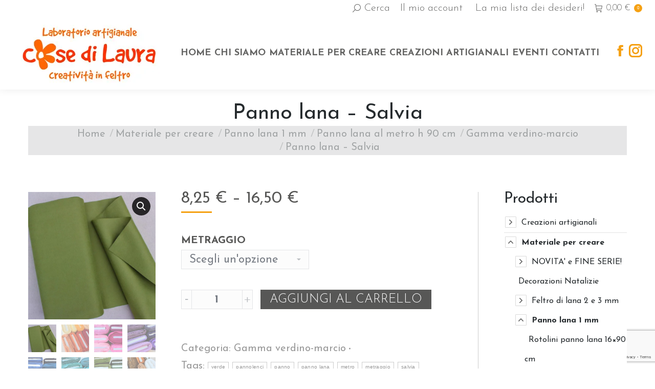

--- FILE ---
content_type: text/html; charset=UTF-8
request_url: https://www.cosedilaura.it/prodotto/panno-lana-salvia/
body_size: 19462
content:
<!DOCTYPE html>
<!--[if !(IE 6) | !(IE 7) | !(IE 8)  ]><!-->
<html lang="it-IT" class="no-js">
<!--<![endif]-->
<head>
<meta charset="UTF-8" />
<meta name="viewport" content="width=device-width, initial-scale=1, maximum-scale=1, user-scalable=0">
<meta name="theme-color" content="#f5a114"/>	<link rel="profile" href="https://gmpg.org/xfn/11" />
<script type="text/javascript">
if (/Android|webOS|iPhone|iPad|iPod|BlackBerry|IEMobile|Opera Mini/i.test(navigator.userAgent)) {
var originalAddEventListener = EventTarget.prototype.addEventListener,
oldWidth = window.innerWidth;
EventTarget.prototype.addEventListener = function (eventName, eventHandler, useCapture) {
if (eventName === "resize") {
originalAddEventListener.call(this, eventName, function (event) {
if (oldWidth === window.innerWidth) {
return;
}
else if (oldWidth !== window.innerWidth) {
oldWidth = window.innerWidth;
}
if (eventHandler.handleEvent) {
eventHandler.handleEvent.call(this, event);
}
else {
eventHandler.call(this, event);
};
}, useCapture);
}
else {
originalAddEventListener.call(this, eventName, eventHandler, useCapture);
};
};
};
</script>
<meta name='robots' content='index, follow, max-image-preview:large, max-snippet:-1, max-video-preview:-1' />
<!-- This site is optimized with the Yoast SEO plugin v18.1 - https://yoast.com/wordpress/plugins/seo/ -->
<title>Panno lana - Salvia | Cose di Laura</title>
<meta name="description" content="Panno lana - Salvia, spessore 1 mm circa. Composizione: 20 o 35% e rayon, Molto morbido, facile da tagliare e cucire per realizzare progetti di cucito creativo e creazioni imbottite (fiocchi nascita, decorazioni ecc.)." />
<link rel="canonical" href="https://www.cosedilaura.it/prodotto/panno-lana-salvia/" />
<meta property="og:locale" content="it_IT" />
<meta property="og:type" content="article" />
<meta property="og:title" content="Panno lana - Salvia | Cose di Laura" />
<meta property="og:description" content="Panno lana - Salvia, spessore 1 mm circa. Composizione: 20 o 35% e rayon, Molto morbido, facile da tagliare e cucire per realizzare progetti di cucito creativo e creazioni imbottite (fiocchi nascita, decorazioni ecc.)." />
<meta property="og:url" content="https://www.cosedilaura.it/prodotto/panno-lana-salvia/" />
<meta property="og:site_name" content="Cose di Laura" />
<meta property="article:publisher" content="https://www.facebook.com/Cose-di-Laura-creativit%c3%a0-in-feltro-153114388174101" />
<meta property="article:modified_time" content="2020-04-14T08:10:23+00:00" />
<meta property="og:image" content="https://www.cosedilaura.it/wp-content/uploads/2020/04/52-pannolana-pannolenci-salvia-2730.jpg" />
<meta property="og:image:width" content="1600" />
<meta property="og:image:height" content="1600" />
<meta property="og:image:type" content="image/jpeg" />
<meta name="twitter:card" content="summary" />
<meta name="twitter:label1" content="Tempo di lettura stimato" />
<meta name="twitter:data1" content="1 minuto" />
<script type="application/ld+json" class="yoast-schema-graph">{"@context":"https://schema.org","@graph":[{"@type":"Organization","@id":"https://www.cosedilaura.it/#organization","name":"Cose di Laura","url":"https://www.cosedilaura.it/","sameAs":["https://www.facebook.com/Cose-di-Laura-creatività-in-feltro-153114388174101","https://www.instagram.com/cose_di_laura_feltro/"],"logo":{"@type":"ImageObject","@id":"https://www.cosedilaura.it/#logo","inLanguage":"it-IT","url":"https://www.cosedilaura.it/wp-content/uploads/2017/02/Logo-sito-Cose-di-Laura300.jpg","contentUrl":"https://www.cosedilaura.it/wp-content/uploads/2017/02/Logo-sito-Cose-di-Laura300.jpg","width":300,"height":142,"caption":"Cose di Laura"},"image":{"@id":"https://www.cosedilaura.it/#logo"}},{"@type":"WebSite","@id":"https://www.cosedilaura.it/#website","url":"https://www.cosedilaura.it/","name":"Cose di Laura","description":"Creatività in feltro: creazioni artigianali e materiale per creare","publisher":{"@id":"https://www.cosedilaura.it/#organization"},"potentialAction":[{"@type":"SearchAction","target":{"@type":"EntryPoint","urlTemplate":"https://www.cosedilaura.it/?s={search_term_string}"},"query-input":"required name=search_term_string"}],"inLanguage":"it-IT"},{"@type":"ImageObject","@id":"https://www.cosedilaura.it/prodotto/panno-lana-salvia/#primaryimage","inLanguage":"it-IT","url":"https://www.cosedilaura.it/wp-content/uploads/2020/04/52-pannolana-pannolenci-salvia-2730.jpg","contentUrl":"https://www.cosedilaura.it/wp-content/uploads/2020/04/52-pannolana-pannolenci-salvia-2730.jpg","width":1600,"height":1600,"caption":"Panno lana al metro color salvia - Cose di Laura creatività in feltro"},{"@type":"WebPage","@id":"https://www.cosedilaura.it/prodotto/panno-lana-salvia/#webpage","url":"https://www.cosedilaura.it/prodotto/panno-lana-salvia/","name":"Panno lana - Salvia | Cose di Laura","isPartOf":{"@id":"https://www.cosedilaura.it/#website"},"primaryImageOfPage":{"@id":"https://www.cosedilaura.it/prodotto/panno-lana-salvia/#primaryimage"},"datePublished":"2020-04-10T14:47:05+00:00","dateModified":"2020-04-14T08:10:23+00:00","description":"Panno lana - Salvia, spessore 1 mm circa. Composizione: 20 o 35% e rayon, Molto morbido, facile da tagliare e cucire per realizzare progetti di cucito creativo e creazioni imbottite (fiocchi nascita, decorazioni ecc.).","breadcrumb":{"@id":"https://www.cosedilaura.it/prodotto/panno-lana-salvia/#breadcrumb"},"inLanguage":"it-IT","potentialAction":[{"@type":"ReadAction","target":["https://www.cosedilaura.it/prodotto/panno-lana-salvia/"]}]},{"@type":"BreadcrumbList","@id":"https://www.cosedilaura.it/prodotto/panno-lana-salvia/#breadcrumb","itemListElement":[{"@type":"ListItem","position":1,"name":"Home","item":"https://www.cosedilaura.it/"},{"@type":"ListItem","position":2,"name":"Prodotti","item":"https://www.cosedilaura.it/shop/"},{"@type":"ListItem","position":3,"name":"Panno lana &#8211; Salvia"}]}]}</script>
<!-- / Yoast SEO plugin. -->
<link rel='dns-prefetch' href='//www.google.com' />
<link rel='dns-prefetch' href='//fonts.googleapis.com' />
<link rel="alternate" type="application/rss+xml" title="Cose di Laura &raquo; Feed" href="https://www.cosedilaura.it/feed/" />
<link rel="alternate" type="application/rss+xml" title="Cose di Laura &raquo; Feed dei commenti" href="https://www.cosedilaura.it/comments/feed/" />
<!-- <link rel='stylesheet' id='validate-engine-css-css'  href='https://www.cosedilaura.it/wp-content/plugins/wysija-newsletters/css/validationEngine.jquery.css?ver=2.16' type='text/css' media='all' /> -->
<!-- <link rel='stylesheet' id='wp-block-library-css'  href='https://www.cosedilaura.it/wp-includes/css/dist/block-library/style.min.css?ver=5.8.12' type='text/css' media='all' /> -->
<link rel="stylesheet" type="text/css" href="//www.cosedilaura.it/wp-content/cache/wpfc-minified/mnllff3t/2emk1.css" media="all"/>
<style id='wp-block-library-theme-inline-css' type='text/css'>
#start-resizable-editor-section{display:none}.wp-block-audio figcaption{color:#555;font-size:13px;text-align:center}.is-dark-theme .wp-block-audio figcaption{color:hsla(0,0%,100%,.65)}.wp-block-code{font-family:Menlo,Consolas,monaco,monospace;color:#1e1e1e;padding:.8em 1em;border:1px solid #ddd;border-radius:4px}.wp-block-embed figcaption{color:#555;font-size:13px;text-align:center}.is-dark-theme .wp-block-embed figcaption{color:hsla(0,0%,100%,.65)}.blocks-gallery-caption{color:#555;font-size:13px;text-align:center}.is-dark-theme .blocks-gallery-caption{color:hsla(0,0%,100%,.65)}.wp-block-image figcaption{color:#555;font-size:13px;text-align:center}.is-dark-theme .wp-block-image figcaption{color:hsla(0,0%,100%,.65)}.wp-block-pullquote{border-top:4px solid;border-bottom:4px solid;margin-bottom:1.75em;color:currentColor}.wp-block-pullquote__citation,.wp-block-pullquote cite,.wp-block-pullquote footer{color:currentColor;text-transform:uppercase;font-size:.8125em;font-style:normal}.wp-block-quote{border-left:.25em solid;margin:0 0 1.75em;padding-left:1em}.wp-block-quote cite,.wp-block-quote footer{color:currentColor;font-size:.8125em;position:relative;font-style:normal}.wp-block-quote.has-text-align-right{border-left:none;border-right:.25em solid;padding-left:0;padding-right:1em}.wp-block-quote.has-text-align-center{border:none;padding-left:0}.wp-block-quote.is-large,.wp-block-quote.is-style-large{border:none}.wp-block-search .wp-block-search__label{font-weight:700}.wp-block-group.has-background{padding:1.25em 2.375em;margin-top:0;margin-bottom:0}.wp-block-separator{border:none;border-bottom:2px solid;margin-left:auto;margin-right:auto;opacity:.4}.wp-block-separator:not(.is-style-wide):not(.is-style-dots){width:100px}.wp-block-separator.has-background:not(.is-style-dots){border-bottom:none;height:1px}.wp-block-separator.has-background:not(.is-style-wide):not(.is-style-dots){height:2px}.wp-block-table thead{border-bottom:3px solid}.wp-block-table tfoot{border-top:3px solid}.wp-block-table td,.wp-block-table th{padding:.5em;border:1px solid;word-break:normal}.wp-block-table figcaption{color:#555;font-size:13px;text-align:center}.is-dark-theme .wp-block-table figcaption{color:hsla(0,0%,100%,.65)}.wp-block-video figcaption{color:#555;font-size:13px;text-align:center}.is-dark-theme .wp-block-video figcaption{color:hsla(0,0%,100%,.65)}.wp-block-template-part.has-background{padding:1.25em 2.375em;margin-top:0;margin-bottom:0}#end-resizable-editor-section{display:none}
</style>
<!-- <link rel='stylesheet' id='wc-block-vendors-style-css'  href='https://www.cosedilaura.it/wp-content/plugins/woocommerce/packages/woocommerce-blocks/build/vendors-style.css?ver=2.7.3' type='text/css' media='all' /> -->
<!-- <link rel='stylesheet' id='wc-block-style-css'  href='https://www.cosedilaura.it/wp-content/plugins/woocommerce/packages/woocommerce-blocks/build/style.css?ver=2.7.3' type='text/css' media='all' /> -->
<!-- <link rel='stylesheet' id='contact-form-7-css'  href='https://www.cosedilaura.it/wp-content/plugins/contact-form-7/includes/css/styles.css?ver=5.5' type='text/css' media='all' /> -->
<!-- <link rel='stylesheet' id='eeb-css-frontend-css'  href='https://www.cosedilaura.it/wp-content/plugins/email-encoder-bundle/core/includes/assets/css/style.css?ver=211011-83512' type='text/css' media='all' /> -->
<!-- <link rel='stylesheet' id='bwg_fonts-css'  href='https://www.cosedilaura.it/wp-content/plugins/photo-gallery/css/bwg-fonts/fonts.css?ver=0.0.1' type='text/css' media='all' /> -->
<!-- <link rel='stylesheet' id='sumoselect-css'  href='https://www.cosedilaura.it/wp-content/plugins/photo-gallery/css/sumoselect.min.css?ver=3.3.24' type='text/css' media='all' /> -->
<!-- <link rel='stylesheet' id='mCustomScrollbar-css'  href='https://www.cosedilaura.it/wp-content/plugins/photo-gallery/css/jquery.mCustomScrollbar.min.css?ver=3.1.5' type='text/css' media='all' /> -->
<!-- <link rel='stylesheet' id='bwg_frontend-css'  href='https://www.cosedilaura.it/wp-content/plugins/photo-gallery/css/styles.min.css?ver=1.5.83' type='text/css' media='all' /> -->
<!-- <link rel='stylesheet' id='photoswipe-css'  href='https://www.cosedilaura.it/wp-content/plugins/woocommerce/assets/css/photoswipe/photoswipe.min.css?ver=4.3.3' type='text/css' media='all' /> -->
<!-- <link rel='stylesheet' id='photoswipe-default-skin-css'  href='https://www.cosedilaura.it/wp-content/plugins/woocommerce/assets/css/photoswipe/default-skin/default-skin.min.css?ver=4.3.3' type='text/css' media='all' /> -->
<link rel="stylesheet" type="text/css" href="//www.cosedilaura.it/wp-content/cache/wpfc-minified/jltbh7f4/2emk0.css" media="all"/>
<style id='woocommerce-inline-inline-css' type='text/css'>
.woocommerce form .form-row .required { visibility: visible; }
</style>
<!-- <link rel='stylesheet' id='the7-Defaults-css'  href='https://www.cosedilaura.it/wp-content/uploads/smile_fonts/Defaults/Defaults.css?ver=5.8.12' type='text/css' media='all' /> -->
<link rel="stylesheet" type="text/css" href="//www.cosedilaura.it/wp-content/cache/wpfc-minified/l0vz326d/2emjz.css" media="all"/>
<link rel='stylesheet' id='dt-web-fonts-css'  href='https://fonts.googleapis.com/css?family=Josefin+Sans:300,400,600,700|Roboto:400,600,700' type='text/css' media='all' />
<!-- <link rel='stylesheet' id='dt-main-css'  href='https://www.cosedilaura.it/wp-content/themes/dt-the7/css/main.min.css?ver=8.7.2' type='text/css' media='all' /> -->
<!-- <link rel='stylesheet' id='the7-font-css'  href='https://www.cosedilaura.it/wp-content/themes/dt-the7/fonts/icomoon-the7-font/icomoon-the7-font.min.css?ver=8.7.2' type='text/css' media='all' /> -->
<!-- <link rel='stylesheet' id='the7-awesome-fonts-css'  href='https://www.cosedilaura.it/wp-content/themes/dt-the7/fonts/FontAwesome/css/all.min.css?ver=8.7.2' type='text/css' media='all' /> -->
<!-- <link rel='stylesheet' id='the7-awesome-fonts-back-css'  href='https://www.cosedilaura.it/wp-content/themes/dt-the7/fonts/FontAwesome/back-compat.min.css?ver=8.7.2' type='text/css' media='all' /> -->
<!-- <link rel='stylesheet' id='the7pt-static-css'  href='https://www.cosedilaura.it/wp-content/plugins/dt-the7-core/assets/css/post-type.min.css?ver=8.7.2' type='text/css' media='all' /> -->
<!-- <link rel='stylesheet' id='dt-custom-css'  href='https://www.cosedilaura.it/wp-content/uploads/the7-css/custom.css?ver=eb1af585765c' type='text/css' media='all' /> -->
<!-- <link rel='stylesheet' id='wc-dt-custom-css'  href='https://www.cosedilaura.it/wp-content/uploads/the7-css/compatibility/wc-dt-custom.css?ver=eb1af585765c' type='text/css' media='all' /> -->
<!-- <link rel='stylesheet' id='dt-media-css'  href='https://www.cosedilaura.it/wp-content/uploads/the7-css/media.css?ver=eb1af585765c' type='text/css' media='all' /> -->
<!-- <link rel='stylesheet' id='the7-mega-menu-css'  href='https://www.cosedilaura.it/wp-content/uploads/the7-css/mega-menu.css?ver=eb1af585765c' type='text/css' media='all' /> -->
<!-- <link rel='stylesheet' id='the7-elements-css'  href='https://www.cosedilaura.it/wp-content/uploads/the7-css/post-type-dynamic.css?ver=eb1af585765c' type='text/css' media='all' /> -->
<!-- <link rel='stylesheet' id='style-css'  href='https://www.cosedilaura.it/wp-content/themes/dt-the7-child/style.css?ver=8.7.2' type='text/css' media='all' /> -->
<!-- <link rel='stylesheet' id='cp-animate-slide-css'  href='https://www.cosedilaura.it/wp-content/plugins/convertplug/modules/assets/css/minified-animation/slide.min.css?ver=3.5.24' type='text/css' media='all' /> -->
<!-- <link rel='stylesheet' id='cp-animate-zoom-css'  href='https://www.cosedilaura.it/wp-content/plugins/convertplug/modules/assets/css/minified-animation/zoom.min.css?ver=3.5.24' type='text/css' media='all' /> -->
<!-- <link rel='stylesheet' id='convert-plus-module-main-style-css'  href='https://www.cosedilaura.it/wp-content/plugins/convertplug/modules/assets/css/cp-module-main.css?ver=3.5.24' type='text/css' media='all' /> -->
<!-- <link rel='stylesheet' id='convert-plus-slide-in-style-css'  href='https://www.cosedilaura.it/wp-content/plugins/convertplug/modules/slide_in/assets/css/slide_in.min.css?ver=3.5.24' type='text/css' media='all' /> -->
<link rel="stylesheet" type="text/css" href="//www.cosedilaura.it/wp-content/cache/wpfc-minified/mauxcrkk/2emjz.css" media="all"/>
<script src='//www.cosedilaura.it/wp-content/cache/wpfc-minified/2dw3r60d/2emkc.js' type="text/javascript"></script>
<!-- <script type='text/javascript' src='https://www.cosedilaura.it/wp-includes/js/jquery/jquery.min.js?ver=3.6.0' id='jquery-core-js'></script> -->
<!-- <script type='text/javascript' src='https://www.cosedilaura.it/wp-includes/js/jquery/jquery-migrate.min.js?ver=3.3.2' id='jquery-migrate-js'></script> -->
<!-- <script type='text/javascript' src='https://www.cosedilaura.it/wp-content/plugins/email-encoder-bundle/core/includes/assets/js/custom.js?ver=211011-83512' id='eeb-js-frontend-js'></script> -->
<!-- <script type='text/javascript' src='https://www.cosedilaura.it/wp-content/plugins/photo-gallery/js/jquery.sumoselect.min.js?ver=3.3.24' id='sumoselect-js'></script> -->
<!-- <script type='text/javascript' src='https://www.cosedilaura.it/wp-content/plugins/photo-gallery/js/jquery.mobile.min.js?ver=1.4.5' id='jquery-mobile-js'></script> -->
<!-- <script type='text/javascript' src='https://www.cosedilaura.it/wp-content/plugins/photo-gallery/js/jquery.mCustomScrollbar.concat.min.js?ver=3.1.5' id='mCustomScrollbar-js'></script> -->
<!-- <script type='text/javascript' src='https://www.cosedilaura.it/wp-content/plugins/photo-gallery/js/jquery.fullscreen.min.js?ver=0.6.0' id='jquery-fullscreen-js'></script> -->
<script type='text/javascript' id='bwg_frontend-js-extra'>
/* <![CDATA[ */
var bwg_objectsL10n = {"bwg_field_required":"il campo \u00e8 obbligatiorio.","bwg_mail_validation":"Questo non \u00e8 un indirizzo e-mail valido.","bwg_search_result":"Non ci sono immagini corrispondenti alla tua ricerca.","bwg_select_tag":"Select Tag","bwg_order_by":"Order By","bwg_search":"Cerca","bwg_show_ecommerce":"Show Ecommerce","bwg_hide_ecommerce":"Hide Ecommerce","bwg_show_comments":"Mostra i commenti","bwg_hide_comments":"Nascondi commenti","bwg_restore":"Ripristina","bwg_maximize":"Massimizzare","bwg_fullscreen":"A schermo intero","bwg_exit_fullscreen":"Uscita a schermo intero","bwg_search_tag":"SEARCH...","bwg_tag_no_match":"No tags found","bwg_all_tags_selected":"All tags selected","bwg_tags_selected":"tags selected","play":"Giocare","pause":"Pausa","is_pro":"","bwg_play":"Giocare","bwg_pause":"Pausa","bwg_hide_info":"Nascondi informazioni","bwg_show_info":"Mostra info","bwg_hide_rating":"Nascondi valutazione","bwg_show_rating":"Mostra classificazione","ok":"Ok","cancel":"Annullare","select_all":"Select all","lazy_load":"0","lazy_loader":"https:\/\/www.cosedilaura.it\/wp-content\/plugins\/photo-gallery\/images\/ajax_loader.png","front_ajax":"0","bwg_tag_see_all":"see all tags","bwg_tag_see_less":"see less tags"};
/* ]]> */
</script>
<script src='//www.cosedilaura.it/wp-content/cache/wpfc-minified/fgv6i5vc/2emk1.js' type="text/javascript"></script>
<!-- <script type='text/javascript' src='https://www.cosedilaura.it/wp-content/plugins/photo-gallery/js/scripts.min.js?ver=1.5.83' id='bwg_frontend-js'></script> -->
<!-- <script type='text/javascript' src='https://www.cosedilaura.it/wp-content/plugins/woocommerce/assets/js/jquery-blockui/jquery.blockUI.min.js?ver=2.70' id='jquery-blockui-js'></script> -->
<script type='text/javascript' id='wc-add-to-cart-js-extra'>
/* <![CDATA[ */
var wc_add_to_cart_params = {"ajax_url":"\/wp-admin\/admin-ajax.php","wc_ajax_url":"\/?wc-ajax=%%endpoint%%","i18n_view_cart":"View cart","cart_url":"https:\/\/www.cosedilaura.it\/carrello\/","is_cart":"","cart_redirect_after_add":"no"};
/* ]]> */
</script>
<script src='//www.cosedilaura.it/wp-content/cache/wpfc-minified/efcm2j40/2emk1.js' type="text/javascript"></script>
<!-- <script type='text/javascript' src='https://www.cosedilaura.it/wp-content/plugins/woocommerce/assets/js/frontend/add-to-cart.min.js?ver=4.3.3' id='wc-add-to-cart-js'></script> -->
<!-- <script type='text/javascript' src='https://www.cosedilaura.it/wp-content/plugins/js_composer/assets/js/vendors/woocommerce-add-to-cart.js?ver=6.1' id='vc_woocommerce-add-to-cart-js-js'></script> -->
<script type='text/javascript' id='dt-above-fold-js-extra'>
/* <![CDATA[ */
var dtLocal = {"themeUrl":"https:\/\/www.cosedilaura.it\/wp-content\/themes\/dt-the7","passText":"Per visualizzare questo post protetto, inserire la password qui sotto:","moreButtonText":{"loading":"Caricamento...","loadMore":"Carica ancora"},"postID":"16135","ajaxurl":"https:\/\/www.cosedilaura.it\/wp-admin\/admin-ajax.php","REST":{"baseUrl":"https:\/\/www.cosedilaura.it\/wp-json\/the7\/v1","endpoints":{"sendMail":"\/send-mail"}},"contactMessages":{"required":"One or more fields have an error. Please check and try again.","terms":"Please accept the privacy policy.","fillTheCaptchaError":"Please, fill the captcha."},"captchaSiteKey":"","ajaxNonce":"0732e4f678","pageData":"","themeSettings":{"smoothScroll":"off","lazyLoading":false,"accentColor":{"mode":"solid","color":"#f5a114"},"desktopHeader":{"height":100},"ToggleCaptionEnabled":"disabled","ToggleCaption":"Navigazione","floatingHeader":{"showAfter":140,"showMenu":false,"height":60,"logo":{"showLogo":true,"html":"<img class=\" preload-me\" src=\"https:\/\/www.cosedilaura.it\/wp-content\/uploads\/2017\/02\/Logo-sito-Cose-di-Laura120.jpg\" srcset=\"https:\/\/www.cosedilaura.it\/wp-content\/uploads\/2017\/02\/Logo-sito-Cose-di-Laura120.jpg 120w, https:\/\/www.cosedilaura.it\/wp-content\/uploads\/2017\/02\/Logo-sito-Cose-di-Laura240.jpg 240w\" width=\"120\" height=\"57\"   sizes=\"120px\" alt=\"Cose di Laura\" \/>","url":"https:\/\/www.cosedilaura.it\/"}},"topLine":{"floatingTopLine":{"logo":{"showLogo":false,"html":""}}},"mobileHeader":{"firstSwitchPoint":1040,"secondSwitchPoint":800,"firstSwitchPointHeight":60,"secondSwitchPointHeight":60,"mobileToggleCaptionEnabled":"disabled","mobileToggleCaption":"Menu"},"stickyMobileHeaderFirstSwitch":{"logo":{"html":"<img class=\" preload-me\" src=\"https:\/\/www.cosedilaura.it\/wp-content\/uploads\/2017\/02\/Logo-sito-Cose-di-Laura160.jpg\" srcset=\"https:\/\/www.cosedilaura.it\/wp-content\/uploads\/2017\/02\/Logo-sito-Cose-di-Laura160.jpg 160w, https:\/\/www.cosedilaura.it\/wp-content\/uploads\/2017\/02\/Logo-sito-Cose-di-Laura300.jpg 300w\" width=\"160\" height=\"76\"   sizes=\"160px\" alt=\"Cose di Laura\" \/>"}},"stickyMobileHeaderSecondSwitch":{"logo":{"html":"<img class=\" preload-me\" src=\"https:\/\/www.cosedilaura.it\/wp-content\/uploads\/2017\/02\/Logo-sito-Cose-di-Laura160.jpg\" srcset=\"https:\/\/www.cosedilaura.it\/wp-content\/uploads\/2017\/02\/Logo-sito-Cose-di-Laura160.jpg 160w, https:\/\/www.cosedilaura.it\/wp-content\/uploads\/2017\/02\/Logo-sito-Cose-di-Laura300.jpg 300w\" width=\"160\" height=\"76\"   sizes=\"160px\" alt=\"Cose di Laura\" \/>"}},"content":{"textColor":"#575756","headerColor":"#575756"},"sidebar":{"switchPoint":970},"boxedWidth":"1280px","stripes":{"stripe1":{"textColor":"#676b6d","headerColor":"#262b2e"},"stripe2":{"textColor":"#ffffff","headerColor":"#ffffff"},"stripe3":{"textColor":"#262b2e","headerColor":"#262b2e"}}},"VCMobileScreenWidth":"768","wcCartFragmentHash":"74bda805917ee32d6c4cba647c1e4fbc"};
var dtShare = {"shareButtonText":{"facebook":"Facebook","twitter":"Tweet","pinterest":"Pin it","linkedin":"Linkedin","whatsapp":"Share on Whatsapp"},"overlayOpacity":"85"};
/* ]]> */
</script>
<script src='//www.cosedilaura.it/wp-content/cache/wpfc-minified/2p2ah6pe/2emk1.js' type="text/javascript"></script>
<!-- <script type='text/javascript' src='https://www.cosedilaura.it/wp-content/themes/dt-the7/js/above-the-fold.min.js?ver=8.7.2' id='dt-above-fold-js'></script> -->
<link rel="https://api.w.org/" href="https://www.cosedilaura.it/wp-json/" /><link rel="alternate" type="application/json" href="https://www.cosedilaura.it/wp-json/wp/v2/product/16135" /><link rel="EditURI" type="application/rsd+xml" title="RSD" href="https://www.cosedilaura.it/xmlrpc.php?rsd" />
<link rel="wlwmanifest" type="application/wlwmanifest+xml" href="https://www.cosedilaura.it/wp-includes/wlwmanifest.xml" /> 
<meta name="generator" content="WordPress 5.8.12" />
<meta name="generator" content="WooCommerce 4.3.3" />
<link rel='shortlink' href='https://www.cosedilaura.it/?p=16135' />
<link rel="alternate" type="application/json+oembed" href="https://www.cosedilaura.it/wp-json/oembed/1.0/embed?url=https%3A%2F%2Fwww.cosedilaura.it%2Fprodotto%2Fpanno-lana-salvia%2F" />
<link rel="alternate" type="text/xml+oembed" href="https://www.cosedilaura.it/wp-json/oembed/1.0/embed?url=https%3A%2F%2Fwww.cosedilaura.it%2Fprodotto%2Fpanno-lana-salvia%2F&#038;format=xml" />
<noscript><style>.woocommerce-product-gallery{ opacity: 1 !important; }</style></noscript>
<meta name="generator" content="Powered by WPBakery Page Builder - drag and drop page builder for WordPress."/>
<link rel="icon" href="https://www.cosedilaura.it/wp-content/uploads/2017/02/Favicon-fiore-Cose-di-Laura16.jpg" type="image/jpeg" sizes="16x16"/><link rel="icon" href="https://www.cosedilaura.it/wp-content/uploads/2017/02/Favicon-fiore-Cose-di-Laura32.jpg" type="image/jpeg" sizes="32x32"/><link rel="apple-touch-icon" href="https://www.cosedilaura.it/wp-content/uploads/2017/02/Logo-sito-Cose-di-Laura120.jpg"><link rel="apple-touch-icon" sizes="76x76" href="https://www.cosedilaura.it/wp-content/uploads/2017/02/Logo-sito-Cose-di-Laura160.jpg"><link rel="apple-touch-icon" sizes="120x120" href="https://www.cosedilaura.it/wp-content/uploads/2017/02/Logo-sito-Cose-di-Laura240.jpg"><link rel="apple-touch-icon" sizes="152x152" href="https://www.cosedilaura.it/wp-content/uploads/2017/02/Logo-sito-Cose-di-Laura300.jpg"><noscript><style> .wpb_animate_when_almost_visible { opacity: 1; }</style></noscript><script>
function aggiorna() {
$('body').trigger('update_checkout');
}
</script>
<script>
(function(i,s,o,g,r,a,m){i['GoogleAnalyticsObject']=r;i[r]=i[r]||function(){
(i[r].q=i[r].q||[]).push(arguments)},i[r].l=1*new Date();a=s.createElement(o),
m=s.getElementsByTagName(o)[0];a.async=1;a.src=g;m.parentNode.insertBefore(a,m)
})(window,document,'script','https://www.google-analytics.com/analytics.js','ga');
ga('create', 'UA-98278712-1', 'auto');
ga('send', 'pageview');
ga('set', 'anonymizeIp', true);
</script>
<script>
(function(i,s,o,g,r,a,m){i['GoogleAnalyticsObject']=r;i[r]=i[r]||function(){
(i[r].q=i[r].q||[]).push(arguments)},i[r].l=1*new Date();a=s.createElement(o),
m=s.getElementsByTagName(o)[0];a.async=1;a.src=g;m.parentNode.insertBefore(a,m)
})(window,document,'script','https://www.google-analytics.com/analytics.js','ga');
ga('create', 'UA-99936506-1', 'auto');
ga('send', 'pageview');
ga('set', 'anonymizeIp', true);
</script>
<script>
// risolve errore di spazi nella sintassi
jq2 = jQuery.noConflict();
jq2(function($) {
$(function() {
// crea lista di sottoelementi del primo elemento trovato con classe
var list = document.getElementsByClassName("breadcrumbs")[0];
if(list.getElementsByTagName("a")[1].innerHTML == "Materiale per creative") {
// cambio di href del secondo sottoelemento link
list.getElementsByTagName("a")[1].href = "https://www.cosedilaura.it/materiale-per-creative/";
}
else {
if(list.getElementsByTagName("a")[1].innerHTML == "Creazioni") {
// cambio di href del secondo sottoelemento link
list.getElementsByTagName("a")[1].href = "https://www.cosedilaura.it/creazioni/";
}
}
var list = document.getElementsByClassName("cat-parent")[0];
if(list.getElementsByTagName("a")[0].innerHTML == "Creazioni") {
// cambio di href del secondo sottoelemento link
list.getElementsByTagName("a")[0].href = "https://www.cosedilaura.it/creazioni/";
}
else {
}
var list = document.getElementsByClassName("cat-parent")[1];
if(list.getElementsByTagName("a")[0].innerHTML == "Materiale per creative") {
// cambio di href del secondo sottoelemento link
list.getElementsByTagName("a")[0].href = "https://www.cosedilaura.it/materiale-per-creative/";
}
else {
}
});
});
</script>
<span style="color:#fff !important; opacity:0.0 !important; cursor:default !important;-webkit-touch-callout: none !important;-webkit-user-select: none !important;-khtml-user-select: none !important;-moz-user-select: none !important;-ms-user-select: none !important;user-select: none !important; display:none;">Designed by Fabrizio Steffani - <a href="http://sitiinternettorino.eu" target="_blank" style="color:#fff !important; opacity:0.0 !important; cursor:default !important;text-decoration:none !important; line-height:0px !important; height:0px !important;">Siti Internet Torino</a></span><style id='the7-custom-inline-css' type='text/css'>
/*breadcrumbs background color*/
.page-title .breadcrumbs {
background-color: rgba(0, 0, 0, 0.05);
}
#main {
padding: 50px 0 0 0;
}
.masthead .soc-ico .soc-font-icon {
font-size: 30px;
}
#text-6 { text-align:right; }
.footer .widget {
margin-bottom: 0px;
}
#sfsi_plus_floater {
margin-left: -20px !important;
}
.caroufredsel_wrapper { margin: 0px !important; }
.single-product.woocommerce .thumbnails #slider-next {
right: 9px;
}
.product {
margin-bottom: 15px;
}
/*interlinea titolo post del blog*/
.post .entry-title a {
line-height: 41px;
}
.count { display: none; }
.masthead .shopping-cart .buttons a.button , .shopping-cart .buttons a.button, .shopping-cart .buttons a.buttonhover, .buttons a.button, .woocommerce-error .button, .woocommerce-info .button, .woocommerce-message .button {
font: 300 15px  30px Josefin Sans, Helvetica, Arial, Verdana, sans-serif !important;
text-decoration: none !important;
}
.wpcf7-form { text-align: center; }
.quantity input.qty {
width: 100px;
}
.product_meta .sku_wrapper { display: none; }
.product_meta { margin-top: 1em; }
a { text-decoration: none; }
.woocommerce-tabs li { border-left: solid 1px; padding: 10px; color: #e6e6e6; }
.woocommerce-Tabs-panel { border: solid 1px; padding: 10px; color: #e6e6e6; }
.product .tabs {
margin: 0px;
}
.woocommerce-tabs li.active  a { color: #f5a114 !important; }
.woocommerce-tabs .panel  p, .woocommerce-tabs .panel  table, .woocommerce-tabs  p { color: #575756 !important; }
.woocommerce-tabs .panel  h2, .woocommerce-tabs .panel  h2, .woocommerce-tabs #comments  h2 { display: none !important; }
.table .shop_attributes, .woocommerce-tabs .panel  table, table.shop_attributes, .woocommerce-Tabs-panel.shop_attributes, #tab-additional_information  table  tbody { border: solid 0px #ffffff !important; }
#tab-additional_information { border: solid 1px #e6e6e6 !important; }
.wc-ico-cart { font-size: 16px !important; }
.product_type_variableafter, .product_type_groupedafter {
background-image: none !important;
}
/*scritte bianche dell'avviso sui cookies */
.cookie-notice-container span { color: #ffffff; font-size: 16px; }
/*testo nero dei pulsanti */
.cookie-notice-container a  { color: #000000; }
.cookie-notice-container a:hover  { color: #666666 !important; }
.wpcf7-form-control-wrap  .wpcf7-recaptcha  div {
margin: 0px auto;
}
/* aggiusto dimensione griglia prodotti 
.woocom-project .woocom-list-content .entry-title {
height: 140px !important;
}
.woocom-project .woocom-list-content .price {
height: 30px !important;
}
.woocom-project .woocom-list-content .woo-buttons {
height: 40px !important;
}
.woocom-project  {
height: 550px !important;
}
.woo-buttons-on-img  {
height: 300px !important;
}
*/
/* scritte in italiano per woocommerce e the7
#order_review_heading {
visibility: hidden;
}
#order_review_heading::after {
content: 'Il tuo ordine';
visibility: visible;
display: block;
}
#ship-to-different-address span {
visibility: hidden;
}
#ship-to-different-address span::after {
content: 'spedire ad un indirizzo differente';
visibility: visible;
margin-left: -220px;
}
.update-cart-button input {
visibility: hidden;
}
.update-cart-button::after {
content: 'Aggiorna il carrello';
visibility: visible;
margin-left: -130px;
}
.wc-coupon-input.input-text {
width: 240px;
}
*/
.woocommerce-products-header {
display: none;
}
#page .button.view-cart {
font: 300 15px / 22px "Josefin Sans", Helvetica, Arial, Verdana, sans-serif;
}
#page .checkout-button.wc-forward {
font: 300 26px / 30px "Josefin Sans", Helvetica, Arial, Verdana, sans-serif;
}
.ywcca_container {
margin: 0px !important;
}
</style>
</head>
<body data-rsssl=1 class="product-template-default single single-product postid-16135 wp-embed-responsive theme-dt-the7 the7-core-ver-2.4.0 woocommerce woocommerce-page woocommerce-no-js no-comments dt-responsive-on right-mobile-menu-close-icon ouside-menu-close-icon mobile-hamburger-close-bg-enable mobile-hamburger-close-bg-hover-enable  fade-medium-mobile-menu-close-icon fade-small-menu-close-icon srcset-enabled btn-flat custom-btn-color custom-btn-hover-color top-header first-switch-logo-center first-switch-menu-left second-switch-logo-center second-switch-menu-left popup-message-style dt-fa-compatibility the7-ver-8.7.2 hide-product-title wpb-js-composer js-comp-ver-6.1 vc_responsive">
<!-- The7 8.7.2 -->
<div id="page" >
<a class="skip-link screen-reader-text" href="#content">Contenuto a piena larghezza</a>
<div class="masthead inline-header justify widgets full-width shadow-decoration shadow-mobile-header-decoration small-mobile-menu-icon mobile-menu-icon-bg-on mobile-menu-icon-hover-bg-on dt-parent-menu-clickable show-device-logo show-mobile-logo"  role="banner">
<div class="top-bar top-bar-line-hide">
<div class="top-bar-bg" ></div>
<div class="mini-widgets left-widgets"></div><div class="right-widgets mini-widgets"><div class="mini-search show-on-desktop in-top-bar-right in-menu-second-switch popup-search custom-icon"><form class="searchform mini-widget-searchform" role="search" method="get" action="https://www.cosedilaura.it/">
<div class="screen-reader-text">Cerca</div>
<a href="#go" class="submit"><i class=" mw-icon the7-mw-icon-search"></i><span>Cerca</span></a>
<div class="popup-search-wrap">
<input type="text" class="field searchform-s" name="s" value="" placeholder="Type and hit enter …" title="Search form"/>
<a href="#go" class="search-icon"><i class="the7-mw-icon-search"></i></a>
</div>
<input type="submit" class="assistive-text searchsubmit" value="Go!"/>
</form>
</div><div class="mini-nav show-on-desktop in-top-bar-right in-menu-second-switch list-type-menu select-type-menu-first-switch select-type-menu-second-switch"><ul id="top-menu"><li class="menu-item menu-item-type-post_type menu-item-object-page menu-item-5348 first"><a href='https://www.cosedilaura.it/mio-account/' data-level='1'><span class="menu-item-text"><span class="menu-text">Il mio account</span></span></a></li> <li class="menu-item menu-item-type-post_type menu-item-object-page menu-item-13428"><a href='https://www.cosedilaura.it/wishlist/' data-level='1'><span class="menu-item-text"><span class="menu-text">La mia lista dei desideri!</span></span></a></li> </ul><div class="menu-select"><span class="customSelect1"><span class="customSelectInner"><i class=" the7-mw-icon-dropdown-menu-bold"></i>negozio</span></span></div></div><div class="show-on-desktop in-top-bar-right in-menu-second-switch">
<div class="wc-shopping-cart shopping-cart round-counter-style show-sub-cart" data-cart-hash="74bda805917ee32d6c4cba647c1e4fbc">
<a class="wc-ico-cart round-counter-style show-sub-cart" href="https://www.cosedilaura.it/carrello/"><i class="the7-mw-icon-cart"></i><span class="woocommerce-Price-amount amount">0,00&nbsp;<span class="woocommerce-Price-currencySymbol">&euro;</span></span><span class="counter">0</span></a>
<div class="shopping-cart-wrap">
<div class="shopping-cart-inner">
<p class="buttons top-position">
<a href="https://www.cosedilaura.it/carrello/" class="button view-cart">Visualizza il carrello</a><a href="https://www.cosedilaura.it/checkout/" class="button checkout">Cassa</a>			</p>
<ul class="cart_list product_list_widget empty">
<li>Nessun articolo nel carrello</li>			</ul>
<div class="shopping-cart-bottom" style="display: none">
<p class="total">
<strong>Subtotale:</strong> <span class="woocommerce-Price-amount amount">0,00&nbsp;<span class="woocommerce-Price-currencySymbol">&euro;</span></span>				</p>
<p class="buttons">
<a href="https://www.cosedilaura.it/carrello/" class="button view-cart">Visualizza il carrello</a><a href="https://www.cosedilaura.it/checkout/" class="button checkout">Cassa</a>				</p>
</div>
</div>
</div>
</div>
</div></div></div>
<header class="header-bar">
<div class="branding">
<div id="site-title" class="assistive-text">Cose di Laura</div>
<div id="site-description" class="assistive-text">Creatività in feltro: creazioni artigianali e materiale per creare</div>
<a class="" href="https://www.cosedilaura.it/"><img class=" preload-me" src="https://www.cosedilaura.it/wp-content/uploads/2017/02/Logo-sito-Cose-di-Laura300.jpg" srcset="https://www.cosedilaura.it/wp-content/uploads/2017/02/Logo-sito-Cose-di-Laura300.jpg 300w, https://www.cosedilaura.it/wp-content/uploads/2017/02/Logo-sito-Cose-di-Laura300.jpg 300w" width="300" height="142"   sizes="300px" alt="Cose di Laura" /><img class="mobile-logo preload-me" src="https://www.cosedilaura.it/wp-content/uploads/2017/02/Logo-sito-Cose-di-Laura160.jpg" srcset="https://www.cosedilaura.it/wp-content/uploads/2017/02/Logo-sito-Cose-di-Laura160.jpg 160w, https://www.cosedilaura.it/wp-content/uploads/2017/02/Logo-sito-Cose-di-Laura300.jpg 300w" width="160" height="76"   sizes="160px" alt="Cose di Laura" /></a></div>
<ul id="primary-menu" class="main-nav outside-item-remove-margin" role="navigation"><li class="menu-item menu-item-type-post_type menu-item-object-page menu-item-home menu-item-5252 first"><a href='https://www.cosedilaura.it/' data-level='1'><span class="menu-item-text"><span class="menu-text">Home</span></span></a></li> <li class="menu-item menu-item-type-post_type menu-item-object-page menu-item-5248"><a href='https://www.cosedilaura.it/chi-siamo/' data-level='1'><span class="menu-item-text"><span class="menu-text">Chi siamo</span></span></a></li> <li class="menu-item menu-item-type-taxonomy menu-item-object-product_cat current-product-ancestor menu-item-13789"><a href='https://www.cosedilaura.it/categoria-prodotto/materiale-per-creare/' data-level='1'><span class="menu-item-text"><span class="menu-text">Materiale per creare</span></span></a></li> <li class="menu-item menu-item-type-taxonomy menu-item-object-product_cat menu-item-13788"><a href='https://www.cosedilaura.it/categoria-prodotto/creazioni-artigianali-feltro/' data-level='1'><span class="menu-item-text"><span class="menu-text">Creazioni artigianali</span></span></a></li> <li class="menu-item menu-item-type-post_type menu-item-object-page menu-item-5251"><a href='https://www.cosedilaura.it/eventi-e-fiere/' data-level='1'><span class="menu-item-text"><span class="menu-text">Eventi</span></span></a></li> <li class="menu-item menu-item-type-post_type menu-item-object-page menu-item-5249"><a href='https://www.cosedilaura.it/contatti/' data-level='1'><span class="menu-item-text"><span class="menu-text">Contatti</span></span></a></li> </ul>
<div class="mini-widgets"><div class="soc-ico show-on-desktop near-logo-first-switch in-menu-second-switch disabled-bg disabled-border border-off hover-disabled-bg hover-disabled-border  hover-border-off"><a title="Facebook page opens in new window" href="https://www.facebook.com/Cose-di-Laura-creativit%C3%A0-in-feltro-153114388174101" target="_blank" class="facebook"><span class="soc-font-icon"></span><span class="screen-reader-text">Facebook page opens in new window</span></a><a title="Instagram page opens in new window" href="https://www.instagram.com/cose_di_laura_feltro/" target="_blank" class="instagram"><span class="soc-font-icon"></span><span class="screen-reader-text">Instagram page opens in new window</span></a></div></div>
</header>
</div>
<div class="dt-mobile-header mobile-menu-show-divider">
<div class="dt-close-mobile-menu-icon"><div class="close-line-wrap"><span class="close-line"></span><span class="close-line"></span><span class="close-line"></span></div></div>	<ul id="mobile-menu" class="mobile-main-nav" role="navigation">
<li class="menu-item menu-item-type-post_type menu-item-object-page menu-item-home menu-item-5252 first"><a href='https://www.cosedilaura.it/' data-level='1'><span class="menu-item-text"><span class="menu-text">Home</span></span></a></li> <li class="menu-item menu-item-type-post_type menu-item-object-page menu-item-5248"><a href='https://www.cosedilaura.it/chi-siamo/' data-level='1'><span class="menu-item-text"><span class="menu-text">Chi siamo</span></span></a></li> <li class="menu-item menu-item-type-taxonomy menu-item-object-product_cat current-product-ancestor menu-item-13789"><a href='https://www.cosedilaura.it/categoria-prodotto/materiale-per-creare/' data-level='1'><span class="menu-item-text"><span class="menu-text">Materiale per creare</span></span></a></li> <li class="menu-item menu-item-type-taxonomy menu-item-object-product_cat menu-item-13788"><a href='https://www.cosedilaura.it/categoria-prodotto/creazioni-artigianali-feltro/' data-level='1'><span class="menu-item-text"><span class="menu-text">Creazioni artigianali</span></span></a></li> <li class="menu-item menu-item-type-post_type menu-item-object-page menu-item-5251"><a href='https://www.cosedilaura.it/eventi-e-fiere/' data-level='1'><span class="menu-item-text"><span class="menu-text">Eventi</span></span></a></li> <li class="menu-item menu-item-type-post_type menu-item-object-page menu-item-5249"><a href='https://www.cosedilaura.it/contatti/' data-level='1'><span class="menu-item-text"><span class="menu-text">Contatti</span></span></a></li> 	</ul>
<div class='mobile-mini-widgets-in-menu'></div>
</div>
<div class="page-title title-center disabled-bg breadcrumbs-bg">
<div class="wf-wrap">
<div class="page-title-head hgroup"><h2 class="entry-title">Panno lana &#8211; Salvia</h2></div><div class="page-title-breadcrumbs"><div class="assistive-text">You are here:</div><ol class="breadcrumbs text-small" itemscope itemtype="https://schema.org/BreadcrumbList"><li itemprop="itemListElement" itemscope itemtype="https://schema.org/ListItem"><a itemprop="item" href="https://www.cosedilaura.it" title="Home"><span itemprop="name">Home</span></a><meta itemprop="position" content="1" /></li><li itemprop="itemListElement" itemscope itemtype="https://schema.org/ListItem"><a itemprop="item" href="https://www.cosedilaura.it/categoria-prodotto/materiale-per-creare/" title="Materiale per creare"><span itemprop="name">Materiale per creare</span></a><meta itemprop="position" content="2" /></li><li itemprop="itemListElement" itemscope itemtype="https://schema.org/ListItem"><a itemprop="item" href="https://www.cosedilaura.it/categoria-prodotto/materiale-per-creare/pannolana/" title="Panno lana 1 mm"><span itemprop="name">Panno lana 1 mm</span></a><meta itemprop="position" content="3" /></li><li itemprop="itemListElement" itemscope itemtype="https://schema.org/ListItem"><a itemprop="item" href="https://www.cosedilaura.it/categoria-prodotto/materiale-per-creare/pannolana/panno-lana-metro/" title="Panno lana al metro h 90 cm"><span itemprop="name">Panno lana al metro h 90 cm</span></a><meta itemprop="position" content="4" /></li><li itemprop="itemListElement" itemscope itemtype="https://schema.org/ListItem"><a itemprop="item" href="https://www.cosedilaura.it/categoria-prodotto/materiale-per-creare/pannolana/panno-lana-metro/gamma-verdino-marcio/" title="Gamma verdino-marcio"><span itemprop="name">Gamma verdino-marcio</span></a><meta itemprop="position" content="5" /></li><li itemprop="itemListElement" itemscope itemtype="https://schema.org/ListItem"><span itemprop="name">Panno lana &#8211; Salvia</span><meta itemprop="position" content="6" /></li></ol></div>			</div>
</div>
<div id="main" class="sidebar-right sidebar-divider-vertical">
<div class="main-gradient"></div>
<div class="wf-wrap">
<div class="wf-container-main">
<!-- Content -->
<div id="content" class="content" role="main">
<div class="woocommerce-notices-wrapper"></div><div id="product-16135" class="description-off product type-product post-16135 status-publish first instock product_cat-gamma-verdino-marcio product_tag-verde product_tag-pannolenci product_tag-panno product_tag-panno-lana product_tag-metro product_tag-metraggio product_tag-salvia has-post-thumbnail shipping-taxable purchasable product-type-variable">
<div class="woocommerce-product-gallery woocommerce-product-gallery--with-images woocommerce-product-gallery--columns-4 images" data-columns="4" style="opacity: 0; transition: opacity .25s ease-in-out;">
<figure class="woocommerce-product-gallery__wrapper">
<div data-thumb="https://www.cosedilaura.it/wp-content/uploads/2020/04/52-pannolana-pannolenci-salvia-2730-200x200.jpg" data-thumb-alt="Panno lana al metro color salvia - Cose di Laura creatività in feltro" class="woocommerce-product-gallery__image"><a href="https://www.cosedilaura.it/wp-content/uploads/2020/04/52-pannolana-pannolenci-salvia-2730.jpg"><img width="600" height="600" src="https://www.cosedilaura.it/wp-content/uploads/2020/04/52-pannolana-pannolenci-salvia-2730-600x600.jpg" class="wp-post-image" alt="Panno lana al metro color salvia - Cose di Laura creatività in feltro" loading="lazy" title="52-pannolana-pannolenci-salvia-2730" data-caption="" data-src="https://www.cosedilaura.it/wp-content/uploads/2020/04/52-pannolana-pannolenci-salvia-2730.jpg" data-large_image="https://www.cosedilaura.it/wp-content/uploads/2020/04/52-pannolana-pannolenci-salvia-2730.jpg" data-large_image_width="1600" data-large_image_height="1600" srcset="https://www.cosedilaura.it/wp-content/uploads/2020/04/52-pannolana-pannolenci-salvia-2730-600x600.jpg 600w, https://www.cosedilaura.it/wp-content/uploads/2020/04/52-pannolana-pannolenci-salvia-2730-300x300.jpg 300w, https://www.cosedilaura.it/wp-content/uploads/2020/04/52-pannolana-pannolenci-salvia-2730-200x200.jpg 200w, https://www.cosedilaura.it/wp-content/uploads/2020/04/52-pannolana-pannolenci-salvia-2730-1024x1024.jpg 1024w, https://www.cosedilaura.it/wp-content/uploads/2020/04/52-pannolana-pannolenci-salvia-2730-150x150.jpg 150w, https://www.cosedilaura.it/wp-content/uploads/2020/04/52-pannolana-pannolenci-salvia-2730-768x768.jpg 768w, https://www.cosedilaura.it/wp-content/uploads/2020/04/52-pannolana-pannolenci-salvia-2730-1536x1536.jpg 1536w, https://www.cosedilaura.it/wp-content/uploads/2020/04/52-pannolana-pannolenci-salvia-2730.jpg 1600w" sizes="(max-width: 600px) 100vw, 600px" /></a></div><div data-thumb="https://www.cosedilaura.it/wp-content/uploads/2020/04/1-pannolana-pannolenci-gamma-giallo-rosso-cosedilaura-2-200x200.jpg" data-thumb-alt="Panno lana al metro nella gamma dal giallo al bordeaux - Cose di Laura creatività in feltro" class="woocommerce-product-gallery__image"><a href="https://www.cosedilaura.it/wp-content/uploads/2020/04/1-pannolana-pannolenci-gamma-giallo-rosso-cosedilaura-2.jpg"><img width="600" height="600" src="https://www.cosedilaura.it/wp-content/uploads/2020/04/1-pannolana-pannolenci-gamma-giallo-rosso-cosedilaura-2-600x600.jpg" class="" alt="Panno lana al metro nella gamma dal giallo al bordeaux - Cose di Laura creatività in feltro" loading="lazy" title="1-pannolana-pannolenci-gamma-giallo-rosso-cosedilaura" data-caption="" data-src="https://www.cosedilaura.it/wp-content/uploads/2020/04/1-pannolana-pannolenci-gamma-giallo-rosso-cosedilaura-2.jpg" data-large_image="https://www.cosedilaura.it/wp-content/uploads/2020/04/1-pannolana-pannolenci-gamma-giallo-rosso-cosedilaura-2.jpg" data-large_image_width="1565" data-large_image_height="1565" srcset="https://www.cosedilaura.it/wp-content/uploads/2020/04/1-pannolana-pannolenci-gamma-giallo-rosso-cosedilaura-2-600x600.jpg 600w, https://www.cosedilaura.it/wp-content/uploads/2020/04/1-pannolana-pannolenci-gamma-giallo-rosso-cosedilaura-2-300x300.jpg 300w, https://www.cosedilaura.it/wp-content/uploads/2020/04/1-pannolana-pannolenci-gamma-giallo-rosso-cosedilaura-2-200x200.jpg 200w, https://www.cosedilaura.it/wp-content/uploads/2020/04/1-pannolana-pannolenci-gamma-giallo-rosso-cosedilaura-2-1024x1024.jpg 1024w, https://www.cosedilaura.it/wp-content/uploads/2020/04/1-pannolana-pannolenci-gamma-giallo-rosso-cosedilaura-2-150x150.jpg 150w, https://www.cosedilaura.it/wp-content/uploads/2020/04/1-pannolana-pannolenci-gamma-giallo-rosso-cosedilaura-2-768x768.jpg 768w, https://www.cosedilaura.it/wp-content/uploads/2020/04/1-pannolana-pannolenci-gamma-giallo-rosso-cosedilaura-2-1536x1536.jpg 1536w, https://www.cosedilaura.it/wp-content/uploads/2020/04/1-pannolana-pannolenci-gamma-giallo-rosso-cosedilaura-2.jpg 1565w" sizes="(max-width: 600px) 100vw, 600px" /></a></div><div data-thumb="https://www.cosedilaura.it/wp-content/uploads/2020/04/2-pannolana-pannolenci-gamma-rosa-cosedilaura-200x200.jpg" data-thumb-alt="Panno lana al metro nella gamma del rosa - Cose di Laura creatività in feltro" class="woocommerce-product-gallery__image"><a href="https://www.cosedilaura.it/wp-content/uploads/2020/04/2-pannolana-pannolenci-gamma-rosa-cosedilaura.jpg"><img width="600" height="600" src="https://www.cosedilaura.it/wp-content/uploads/2020/04/2-pannolana-pannolenci-gamma-rosa-cosedilaura-600x600.jpg" class="" alt="Panno lana al metro nella gamma del rosa - Cose di Laura creatività in feltro" loading="lazy" title="2-pannolana-pannolenci-gamma-rosa-cosedilaura" data-caption="" data-src="https://www.cosedilaura.it/wp-content/uploads/2020/04/2-pannolana-pannolenci-gamma-rosa-cosedilaura.jpg" data-large_image="https://www.cosedilaura.it/wp-content/uploads/2020/04/2-pannolana-pannolenci-gamma-rosa-cosedilaura.jpg" data-large_image_width="1600" data-large_image_height="1600" srcset="https://www.cosedilaura.it/wp-content/uploads/2020/04/2-pannolana-pannolenci-gamma-rosa-cosedilaura-600x600.jpg 600w, https://www.cosedilaura.it/wp-content/uploads/2020/04/2-pannolana-pannolenci-gamma-rosa-cosedilaura-300x300.jpg 300w, https://www.cosedilaura.it/wp-content/uploads/2020/04/2-pannolana-pannolenci-gamma-rosa-cosedilaura-200x200.jpg 200w, https://www.cosedilaura.it/wp-content/uploads/2020/04/2-pannolana-pannolenci-gamma-rosa-cosedilaura-1024x1024.jpg 1024w, https://www.cosedilaura.it/wp-content/uploads/2020/04/2-pannolana-pannolenci-gamma-rosa-cosedilaura-150x150.jpg 150w, https://www.cosedilaura.it/wp-content/uploads/2020/04/2-pannolana-pannolenci-gamma-rosa-cosedilaura-768x768.jpg 768w, https://www.cosedilaura.it/wp-content/uploads/2020/04/2-pannolana-pannolenci-gamma-rosa-cosedilaura-1536x1536.jpg 1536w, https://www.cosedilaura.it/wp-content/uploads/2020/04/2-pannolana-pannolenci-gamma-rosa-cosedilaura.jpg 1600w" sizes="(max-width: 600px) 100vw, 600px" /></a></div><div data-thumb="https://www.cosedilaura.it/wp-content/uploads/2020/04/3-pannolana-pannolenci-gamma-lilla-viola-cosedilaura-200x200.jpg" data-thumb-alt="Panno lana al metro nella gamma dal lilla al viola - Cose di Laura creatività in feltro" class="woocommerce-product-gallery__image"><a href="https://www.cosedilaura.it/wp-content/uploads/2020/04/3-pannolana-pannolenci-gamma-lilla-viola-cosedilaura.jpg"><img width="600" height="600" src="https://www.cosedilaura.it/wp-content/uploads/2020/04/3-pannolana-pannolenci-gamma-lilla-viola-cosedilaura-600x600.jpg" class="" alt="Panno lana al metro nella gamma dal lilla al viola - Cose di Laura creatività in feltro" loading="lazy" title="3-pannolana-pannolenci-gamma-lilla-viola-cosedilaura" data-caption="" data-src="https://www.cosedilaura.it/wp-content/uploads/2020/04/3-pannolana-pannolenci-gamma-lilla-viola-cosedilaura.jpg" data-large_image="https://www.cosedilaura.it/wp-content/uploads/2020/04/3-pannolana-pannolenci-gamma-lilla-viola-cosedilaura.jpg" data-large_image_width="1600" data-large_image_height="1600" srcset="https://www.cosedilaura.it/wp-content/uploads/2020/04/3-pannolana-pannolenci-gamma-lilla-viola-cosedilaura-600x600.jpg 600w, https://www.cosedilaura.it/wp-content/uploads/2020/04/3-pannolana-pannolenci-gamma-lilla-viola-cosedilaura-300x300.jpg 300w, https://www.cosedilaura.it/wp-content/uploads/2020/04/3-pannolana-pannolenci-gamma-lilla-viola-cosedilaura-200x200.jpg 200w, https://www.cosedilaura.it/wp-content/uploads/2020/04/3-pannolana-pannolenci-gamma-lilla-viola-cosedilaura-1024x1024.jpg 1024w, https://www.cosedilaura.it/wp-content/uploads/2020/04/3-pannolana-pannolenci-gamma-lilla-viola-cosedilaura-150x150.jpg 150w, https://www.cosedilaura.it/wp-content/uploads/2020/04/3-pannolana-pannolenci-gamma-lilla-viola-cosedilaura-768x768.jpg 768w, https://www.cosedilaura.it/wp-content/uploads/2020/04/3-pannolana-pannolenci-gamma-lilla-viola-cosedilaura-1536x1536.jpg 1536w, https://www.cosedilaura.it/wp-content/uploads/2020/04/3-pannolana-pannolenci-gamma-lilla-viola-cosedilaura.jpg 1600w" sizes="(max-width: 600px) 100vw, 600px" /></a></div><div data-thumb="https://www.cosedilaura.it/wp-content/uploads/2020/04/4-pannolana-pannolenci-gamma-celste-blu-cosedilaura-200x200.jpg" data-thumb-alt="Panno lana al metro nella gamma dal celeste al blu- Cose di Laura creatività in feltro" class="woocommerce-product-gallery__image"><a href="https://www.cosedilaura.it/wp-content/uploads/2020/04/4-pannolana-pannolenci-gamma-celste-blu-cosedilaura.jpg"><img width="600" height="600" src="https://www.cosedilaura.it/wp-content/uploads/2020/04/4-pannolana-pannolenci-gamma-celste-blu-cosedilaura-600x600.jpg" class="" alt="Panno lana al metro nella gamma dal celeste al blu- Cose di Laura creatività in feltro" loading="lazy" title="4-pannolana-pannolenci-gamma-celste-blu-cosedilaura" data-caption="" data-src="https://www.cosedilaura.it/wp-content/uploads/2020/04/4-pannolana-pannolenci-gamma-celste-blu-cosedilaura.jpg" data-large_image="https://www.cosedilaura.it/wp-content/uploads/2020/04/4-pannolana-pannolenci-gamma-celste-blu-cosedilaura.jpg" data-large_image_width="1600" data-large_image_height="1600" srcset="https://www.cosedilaura.it/wp-content/uploads/2020/04/4-pannolana-pannolenci-gamma-celste-blu-cosedilaura-600x600.jpg 600w, https://www.cosedilaura.it/wp-content/uploads/2020/04/4-pannolana-pannolenci-gamma-celste-blu-cosedilaura-300x300.jpg 300w, https://www.cosedilaura.it/wp-content/uploads/2020/04/4-pannolana-pannolenci-gamma-celste-blu-cosedilaura-200x200.jpg 200w, https://www.cosedilaura.it/wp-content/uploads/2020/04/4-pannolana-pannolenci-gamma-celste-blu-cosedilaura-1024x1024.jpg 1024w, https://www.cosedilaura.it/wp-content/uploads/2020/04/4-pannolana-pannolenci-gamma-celste-blu-cosedilaura-150x150.jpg 150w, https://www.cosedilaura.it/wp-content/uploads/2020/04/4-pannolana-pannolenci-gamma-celste-blu-cosedilaura-768x768.jpg 768w, https://www.cosedilaura.it/wp-content/uploads/2020/04/4-pannolana-pannolenci-gamma-celste-blu-cosedilaura-1536x1536.jpg 1536w, https://www.cosedilaura.it/wp-content/uploads/2020/04/4-pannolana-pannolenci-gamma-celste-blu-cosedilaura.jpg 1600w" sizes="(max-width: 600px) 100vw, 600px" /></a></div><div data-thumb="https://www.cosedilaura.it/wp-content/uploads/2020/04/5-pannolana-pannolenci-gamma-turchese-cosedilaura-200x200.jpg" data-thumb-alt="Panno lana al metro nella gamma del turchese - Cose di Laura creatività in feltro" class="woocommerce-product-gallery__image"><a href="https://www.cosedilaura.it/wp-content/uploads/2020/04/5-pannolana-pannolenci-gamma-turchese-cosedilaura.jpg"><img width="600" height="600" src="https://www.cosedilaura.it/wp-content/uploads/2020/04/5-pannolana-pannolenci-gamma-turchese-cosedilaura-600x600.jpg" class="" alt="Panno lana al metro nella gamma del turchese - Cose di Laura creatività in feltro" loading="lazy" title="5-pannolana-pannolenci-gamma-turchese-cosedilaura" data-caption="" data-src="https://www.cosedilaura.it/wp-content/uploads/2020/04/5-pannolana-pannolenci-gamma-turchese-cosedilaura.jpg" data-large_image="https://www.cosedilaura.it/wp-content/uploads/2020/04/5-pannolana-pannolenci-gamma-turchese-cosedilaura.jpg" data-large_image_width="1600" data-large_image_height="1600" srcset="https://www.cosedilaura.it/wp-content/uploads/2020/04/5-pannolana-pannolenci-gamma-turchese-cosedilaura-600x600.jpg 600w, https://www.cosedilaura.it/wp-content/uploads/2020/04/5-pannolana-pannolenci-gamma-turchese-cosedilaura-300x300.jpg 300w, https://www.cosedilaura.it/wp-content/uploads/2020/04/5-pannolana-pannolenci-gamma-turchese-cosedilaura-200x200.jpg 200w, https://www.cosedilaura.it/wp-content/uploads/2020/04/5-pannolana-pannolenci-gamma-turchese-cosedilaura-1024x1024.jpg 1024w, https://www.cosedilaura.it/wp-content/uploads/2020/04/5-pannolana-pannolenci-gamma-turchese-cosedilaura-150x150.jpg 150w, https://www.cosedilaura.it/wp-content/uploads/2020/04/5-pannolana-pannolenci-gamma-turchese-cosedilaura-768x768.jpg 768w, https://www.cosedilaura.it/wp-content/uploads/2020/04/5-pannolana-pannolenci-gamma-turchese-cosedilaura-1536x1536.jpg 1536w, https://www.cosedilaura.it/wp-content/uploads/2020/04/5-pannolana-pannolenci-gamma-turchese-cosedilaura.jpg 1600w" sizes="(max-width: 600px) 100vw, 600px" /></a></div><div data-thumb="https://www.cosedilaura.it/wp-content/uploads/2020/04/6-pannolana-pannolenci-gamma-verde-cosedilaura-200x200.jpg" data-thumb-alt="Panno lana al metro nella gamma del verde - Cose di Laura creatività in feltro" class="woocommerce-product-gallery__image"><a href="https://www.cosedilaura.it/wp-content/uploads/2020/04/6-pannolana-pannolenci-gamma-verde-cosedilaura.jpg"><img width="600" height="600" src="https://www.cosedilaura.it/wp-content/uploads/2020/04/6-pannolana-pannolenci-gamma-verde-cosedilaura-600x600.jpg" class="" alt="Panno lana al metro nella gamma del verde - Cose di Laura creatività in feltro" loading="lazy" title="6-pannolana-pannolenci-gamma-verde-cosedilaura" data-caption="" data-src="https://www.cosedilaura.it/wp-content/uploads/2020/04/6-pannolana-pannolenci-gamma-verde-cosedilaura.jpg" data-large_image="https://www.cosedilaura.it/wp-content/uploads/2020/04/6-pannolana-pannolenci-gamma-verde-cosedilaura.jpg" data-large_image_width="1600" data-large_image_height="1600" srcset="https://www.cosedilaura.it/wp-content/uploads/2020/04/6-pannolana-pannolenci-gamma-verde-cosedilaura-600x600.jpg 600w, https://www.cosedilaura.it/wp-content/uploads/2020/04/6-pannolana-pannolenci-gamma-verde-cosedilaura-300x300.jpg 300w, https://www.cosedilaura.it/wp-content/uploads/2020/04/6-pannolana-pannolenci-gamma-verde-cosedilaura-200x200.jpg 200w, https://www.cosedilaura.it/wp-content/uploads/2020/04/6-pannolana-pannolenci-gamma-verde-cosedilaura-1024x1024.jpg 1024w, https://www.cosedilaura.it/wp-content/uploads/2020/04/6-pannolana-pannolenci-gamma-verde-cosedilaura-150x150.jpg 150w, https://www.cosedilaura.it/wp-content/uploads/2020/04/6-pannolana-pannolenci-gamma-verde-cosedilaura-768x768.jpg 768w, https://www.cosedilaura.it/wp-content/uploads/2020/04/6-pannolana-pannolenci-gamma-verde-cosedilaura-1536x1536.jpg 1536w, https://www.cosedilaura.it/wp-content/uploads/2020/04/6-pannolana-pannolenci-gamma-verde-cosedilaura.jpg 1600w" sizes="(max-width: 600px) 100vw, 600px" /></a></div><div data-thumb="https://www.cosedilaura.it/wp-content/uploads/2020/04/7-pannolana-pannolenci-gamma-panna-marrone-cosedilaura-200x200.jpg" data-thumb-alt="Panno lana al metro nella gamma dal panna al marrone - Cose di Laura creatività in feltro" class="woocommerce-product-gallery__image"><a href="https://www.cosedilaura.it/wp-content/uploads/2020/04/7-pannolana-pannolenci-gamma-panna-marrone-cosedilaura.jpg"><img width="600" height="600" src="https://www.cosedilaura.it/wp-content/uploads/2020/04/7-pannolana-pannolenci-gamma-panna-marrone-cosedilaura-600x600.jpg" class="" alt="Panno lana al metro nella gamma dal panna al marrone - Cose di Laura creatività in feltro" loading="lazy" title="7-pannolana-pannolenci-gamma-panna-marrone-cosedilaura" data-caption="" data-src="https://www.cosedilaura.it/wp-content/uploads/2020/04/7-pannolana-pannolenci-gamma-panna-marrone-cosedilaura.jpg" data-large_image="https://www.cosedilaura.it/wp-content/uploads/2020/04/7-pannolana-pannolenci-gamma-panna-marrone-cosedilaura.jpg" data-large_image_width="1600" data-large_image_height="1600" srcset="https://www.cosedilaura.it/wp-content/uploads/2020/04/7-pannolana-pannolenci-gamma-panna-marrone-cosedilaura-600x600.jpg 600w, https://www.cosedilaura.it/wp-content/uploads/2020/04/7-pannolana-pannolenci-gamma-panna-marrone-cosedilaura-300x300.jpg 300w, https://www.cosedilaura.it/wp-content/uploads/2020/04/7-pannolana-pannolenci-gamma-panna-marrone-cosedilaura-200x200.jpg 200w, https://www.cosedilaura.it/wp-content/uploads/2020/04/7-pannolana-pannolenci-gamma-panna-marrone-cosedilaura-1024x1024.jpg 1024w, https://www.cosedilaura.it/wp-content/uploads/2020/04/7-pannolana-pannolenci-gamma-panna-marrone-cosedilaura-150x150.jpg 150w, https://www.cosedilaura.it/wp-content/uploads/2020/04/7-pannolana-pannolenci-gamma-panna-marrone-cosedilaura-768x768.jpg 768w, https://www.cosedilaura.it/wp-content/uploads/2020/04/7-pannolana-pannolenci-gamma-panna-marrone-cosedilaura-1536x1536.jpg 1536w, https://www.cosedilaura.it/wp-content/uploads/2020/04/7-pannolana-pannolenci-gamma-panna-marrone-cosedilaura.jpg 1600w" sizes="(max-width: 600px) 100vw, 600px" /></a></div><div data-thumb="https://www.cosedilaura.it/wp-content/uploads/2020/04/8-pannolana-pannolenci-gamma-grigio-nero-cosedilaura-200x200.jpg" data-thumb-alt="Panno lana al metro nella gamma dal grigio al nero - Cose di Laura creatività in feltro" class="woocommerce-product-gallery__image"><a href="https://www.cosedilaura.it/wp-content/uploads/2020/04/8-pannolana-pannolenci-gamma-grigio-nero-cosedilaura.jpg"><img width="600" height="600" src="https://www.cosedilaura.it/wp-content/uploads/2020/04/8-pannolana-pannolenci-gamma-grigio-nero-cosedilaura-600x600.jpg" class="" alt="Panno lana al metro nella gamma dal grigio al nero - Cose di Laura creatività in feltro" loading="lazy" title="8-pannolana-pannolenci-gamma-grigio-nero-cosedilaura" data-caption="" data-src="https://www.cosedilaura.it/wp-content/uploads/2020/04/8-pannolana-pannolenci-gamma-grigio-nero-cosedilaura.jpg" data-large_image="https://www.cosedilaura.it/wp-content/uploads/2020/04/8-pannolana-pannolenci-gamma-grigio-nero-cosedilaura.jpg" data-large_image_width="1600" data-large_image_height="1600" srcset="https://www.cosedilaura.it/wp-content/uploads/2020/04/8-pannolana-pannolenci-gamma-grigio-nero-cosedilaura-600x600.jpg 600w, https://www.cosedilaura.it/wp-content/uploads/2020/04/8-pannolana-pannolenci-gamma-grigio-nero-cosedilaura-300x300.jpg 300w, https://www.cosedilaura.it/wp-content/uploads/2020/04/8-pannolana-pannolenci-gamma-grigio-nero-cosedilaura-200x200.jpg 200w, https://www.cosedilaura.it/wp-content/uploads/2020/04/8-pannolana-pannolenci-gamma-grigio-nero-cosedilaura-1024x1024.jpg 1024w, https://www.cosedilaura.it/wp-content/uploads/2020/04/8-pannolana-pannolenci-gamma-grigio-nero-cosedilaura-150x150.jpg 150w, https://www.cosedilaura.it/wp-content/uploads/2020/04/8-pannolana-pannolenci-gamma-grigio-nero-cosedilaura-768x768.jpg 768w, https://www.cosedilaura.it/wp-content/uploads/2020/04/8-pannolana-pannolenci-gamma-grigio-nero-cosedilaura-1536x1536.jpg 1536w, https://www.cosedilaura.it/wp-content/uploads/2020/04/8-pannolana-pannolenci-gamma-grigio-nero-cosedilaura.jpg 1600w" sizes="(max-width: 600px) 100vw, 600px" /></a></div>	</figure>
</div>
<div class="summary entry-summary">
<h1 class="product_title entry-title">Panno lana &#8211; Salvia</h1>
<p class="price"><span class="woocommerce-Price-amount amount">8,25&nbsp;<span class="woocommerce-Price-currencySymbol">&euro;</span></span> &ndash; <span class="woocommerce-Price-amount amount">16,50&nbsp;<span class="woocommerce-Price-currencySymbol">&euro;</span></span></p>
<form class="variations_form cart" action="https://www.cosedilaura.it/prodotto/panno-lana-salvia/" method="post" enctype='multipart/form-data' data-product_id="16135" data-product_variations="[{&quot;attributes&quot;:{&quot;attribute_metraggio&quot;:&quot;50 cm&quot;},&quot;availability_html&quot;:&quot;&quot;,&quot;backorders_allowed&quot;:false,&quot;dimensions&quot;:{&quot;length&quot;:&quot;&quot;,&quot;width&quot;:&quot;&quot;,&quot;height&quot;:&quot;&quot;},&quot;dimensions_html&quot;:&quot;N\/A&quot;,&quot;display_price&quot;:8.25,&quot;display_regular_price&quot;:8.25,&quot;image&quot;:{&quot;title&quot;:&quot;52-pannolana-pannolenci-salvia-2730&quot;,&quot;caption&quot;:&quot;&quot;,&quot;url&quot;:&quot;https:\/\/www.cosedilaura.it\/wp-content\/uploads\/2020\/04\/52-pannolana-pannolenci-salvia-2730.jpg&quot;,&quot;alt&quot;:&quot;Panno lana al metro color salvia - Cose di Laura creativit\u00e0 in feltro&quot;,&quot;src&quot;:&quot;https:\/\/www.cosedilaura.it\/wp-content\/uploads\/2020\/04\/52-pannolana-pannolenci-salvia-2730-600x600.jpg&quot;,&quot;srcset&quot;:&quot;https:\/\/www.cosedilaura.it\/wp-content\/uploads\/2020\/04\/52-pannolana-pannolenci-salvia-2730-600x600.jpg 600w, https:\/\/www.cosedilaura.it\/wp-content\/uploads\/2020\/04\/52-pannolana-pannolenci-salvia-2730-300x300.jpg 300w, https:\/\/www.cosedilaura.it\/wp-content\/uploads\/2020\/04\/52-pannolana-pannolenci-salvia-2730-200x200.jpg 200w, https:\/\/www.cosedilaura.it\/wp-content\/uploads\/2020\/04\/52-pannolana-pannolenci-salvia-2730-1024x1024.jpg 1024w, https:\/\/www.cosedilaura.it\/wp-content\/uploads\/2020\/04\/52-pannolana-pannolenci-salvia-2730-150x150.jpg 150w, https:\/\/www.cosedilaura.it\/wp-content\/uploads\/2020\/04\/52-pannolana-pannolenci-salvia-2730-768x768.jpg 768w, https:\/\/www.cosedilaura.it\/wp-content\/uploads\/2020\/04\/52-pannolana-pannolenci-salvia-2730-1536x1536.jpg 1536w, https:\/\/www.cosedilaura.it\/wp-content\/uploads\/2020\/04\/52-pannolana-pannolenci-salvia-2730.jpg 1600w&quot;,&quot;sizes&quot;:&quot;(max-width: 600px) 100vw, 600px&quot;,&quot;full_src&quot;:&quot;https:\/\/www.cosedilaura.it\/wp-content\/uploads\/2020\/04\/52-pannolana-pannolenci-salvia-2730.jpg&quot;,&quot;full_src_w&quot;:1600,&quot;full_src_h&quot;:1600,&quot;gallery_thumbnail_src&quot;:&quot;https:\/\/www.cosedilaura.it\/wp-content\/uploads\/2020\/04\/52-pannolana-pannolenci-salvia-2730-200x200.jpg&quot;,&quot;gallery_thumbnail_src_w&quot;:200,&quot;gallery_thumbnail_src_h&quot;:200,&quot;thumb_src&quot;:&quot;https:\/\/www.cosedilaura.it\/wp-content\/uploads\/2020\/04\/52-pannolana-pannolenci-salvia-2730-300x300.jpg&quot;,&quot;thumb_src_w&quot;:300,&quot;thumb_src_h&quot;:300,&quot;src_w&quot;:600,&quot;src_h&quot;:600},&quot;image_id&quot;:15746,&quot;is_downloadable&quot;:false,&quot;is_in_stock&quot;:true,&quot;is_purchasable&quot;:true,&quot;is_sold_individually&quot;:&quot;no&quot;,&quot;is_virtual&quot;:false,&quot;max_qty&quot;:&quot;&quot;,&quot;min_qty&quot;:1,&quot;price_html&quot;:&quot;&lt;span class=\&quot;price\&quot;&gt;&lt;span class=\&quot;woocommerce-Price-amount amount\&quot;&gt;8,25&amp;nbsp;&lt;span class=\&quot;woocommerce-Price-currencySymbol\&quot;&gt;&amp;euro;&lt;\/span&gt;&lt;\/span&gt;&lt;\/span&gt;&quot;,&quot;sku&quot;:&quot;panno-lana-salvia-50_cm&quot;,&quot;variation_description&quot;:&quot;&quot;,&quot;variation_id&quot;:16136,&quot;variation_is_active&quot;:true,&quot;variation_is_visible&quot;:true,&quot;weight&quot;:&quot;&quot;,&quot;weight_html&quot;:&quot;N\/A&quot;},{&quot;attributes&quot;:{&quot;attribute_metraggio&quot;:&quot;60 cm&quot;},&quot;availability_html&quot;:&quot;&quot;,&quot;backorders_allowed&quot;:false,&quot;dimensions&quot;:{&quot;length&quot;:&quot;&quot;,&quot;width&quot;:&quot;&quot;,&quot;height&quot;:&quot;&quot;},&quot;dimensions_html&quot;:&quot;N\/A&quot;,&quot;display_price&quot;:9.9,&quot;display_regular_price&quot;:9.9,&quot;image&quot;:{&quot;title&quot;:&quot;52-pannolana-pannolenci-salvia-2730&quot;,&quot;caption&quot;:&quot;&quot;,&quot;url&quot;:&quot;https:\/\/www.cosedilaura.it\/wp-content\/uploads\/2020\/04\/52-pannolana-pannolenci-salvia-2730.jpg&quot;,&quot;alt&quot;:&quot;Panno lana al metro color salvia - Cose di Laura creativit\u00e0 in feltro&quot;,&quot;src&quot;:&quot;https:\/\/www.cosedilaura.it\/wp-content\/uploads\/2020\/04\/52-pannolana-pannolenci-salvia-2730-600x600.jpg&quot;,&quot;srcset&quot;:&quot;https:\/\/www.cosedilaura.it\/wp-content\/uploads\/2020\/04\/52-pannolana-pannolenci-salvia-2730-600x600.jpg 600w, https:\/\/www.cosedilaura.it\/wp-content\/uploads\/2020\/04\/52-pannolana-pannolenci-salvia-2730-300x300.jpg 300w, https:\/\/www.cosedilaura.it\/wp-content\/uploads\/2020\/04\/52-pannolana-pannolenci-salvia-2730-200x200.jpg 200w, https:\/\/www.cosedilaura.it\/wp-content\/uploads\/2020\/04\/52-pannolana-pannolenci-salvia-2730-1024x1024.jpg 1024w, https:\/\/www.cosedilaura.it\/wp-content\/uploads\/2020\/04\/52-pannolana-pannolenci-salvia-2730-150x150.jpg 150w, https:\/\/www.cosedilaura.it\/wp-content\/uploads\/2020\/04\/52-pannolana-pannolenci-salvia-2730-768x768.jpg 768w, https:\/\/www.cosedilaura.it\/wp-content\/uploads\/2020\/04\/52-pannolana-pannolenci-salvia-2730-1536x1536.jpg 1536w, https:\/\/www.cosedilaura.it\/wp-content\/uploads\/2020\/04\/52-pannolana-pannolenci-salvia-2730.jpg 1600w&quot;,&quot;sizes&quot;:&quot;(max-width: 600px) 100vw, 600px&quot;,&quot;full_src&quot;:&quot;https:\/\/www.cosedilaura.it\/wp-content\/uploads\/2020\/04\/52-pannolana-pannolenci-salvia-2730.jpg&quot;,&quot;full_src_w&quot;:1600,&quot;full_src_h&quot;:1600,&quot;gallery_thumbnail_src&quot;:&quot;https:\/\/www.cosedilaura.it\/wp-content\/uploads\/2020\/04\/52-pannolana-pannolenci-salvia-2730-200x200.jpg&quot;,&quot;gallery_thumbnail_src_w&quot;:200,&quot;gallery_thumbnail_src_h&quot;:200,&quot;thumb_src&quot;:&quot;https:\/\/www.cosedilaura.it\/wp-content\/uploads\/2020\/04\/52-pannolana-pannolenci-salvia-2730-300x300.jpg&quot;,&quot;thumb_src_w&quot;:300,&quot;thumb_src_h&quot;:300,&quot;src_w&quot;:600,&quot;src_h&quot;:600},&quot;image_id&quot;:15746,&quot;is_downloadable&quot;:false,&quot;is_in_stock&quot;:true,&quot;is_purchasable&quot;:true,&quot;is_sold_individually&quot;:&quot;no&quot;,&quot;is_virtual&quot;:false,&quot;max_qty&quot;:&quot;&quot;,&quot;min_qty&quot;:1,&quot;price_html&quot;:&quot;&lt;span class=\&quot;price\&quot;&gt;&lt;span class=\&quot;woocommerce-Price-amount amount\&quot;&gt;9,90&amp;nbsp;&lt;span class=\&quot;woocommerce-Price-currencySymbol\&quot;&gt;&amp;euro;&lt;\/span&gt;&lt;\/span&gt;&lt;\/span&gt;&quot;,&quot;sku&quot;:&quot;panno-lana-salvia-60_cm&quot;,&quot;variation_description&quot;:&quot;&quot;,&quot;variation_id&quot;:16137,&quot;variation_is_active&quot;:true,&quot;variation_is_visible&quot;:true,&quot;weight&quot;:&quot;&quot;,&quot;weight_html&quot;:&quot;N\/A&quot;},{&quot;attributes&quot;:{&quot;attribute_metraggio&quot;:&quot;70 cm&quot;},&quot;availability_html&quot;:&quot;&quot;,&quot;backorders_allowed&quot;:false,&quot;dimensions&quot;:{&quot;length&quot;:&quot;&quot;,&quot;width&quot;:&quot;&quot;,&quot;height&quot;:&quot;&quot;},&quot;dimensions_html&quot;:&quot;N\/A&quot;,&quot;display_price&quot;:11.55,&quot;display_regular_price&quot;:11.55,&quot;image&quot;:{&quot;title&quot;:&quot;52-pannolana-pannolenci-salvia-2730&quot;,&quot;caption&quot;:&quot;&quot;,&quot;url&quot;:&quot;https:\/\/www.cosedilaura.it\/wp-content\/uploads\/2020\/04\/52-pannolana-pannolenci-salvia-2730.jpg&quot;,&quot;alt&quot;:&quot;Panno lana al metro color salvia - Cose di Laura creativit\u00e0 in feltro&quot;,&quot;src&quot;:&quot;https:\/\/www.cosedilaura.it\/wp-content\/uploads\/2020\/04\/52-pannolana-pannolenci-salvia-2730-600x600.jpg&quot;,&quot;srcset&quot;:&quot;https:\/\/www.cosedilaura.it\/wp-content\/uploads\/2020\/04\/52-pannolana-pannolenci-salvia-2730-600x600.jpg 600w, https:\/\/www.cosedilaura.it\/wp-content\/uploads\/2020\/04\/52-pannolana-pannolenci-salvia-2730-300x300.jpg 300w, https:\/\/www.cosedilaura.it\/wp-content\/uploads\/2020\/04\/52-pannolana-pannolenci-salvia-2730-200x200.jpg 200w, https:\/\/www.cosedilaura.it\/wp-content\/uploads\/2020\/04\/52-pannolana-pannolenci-salvia-2730-1024x1024.jpg 1024w, https:\/\/www.cosedilaura.it\/wp-content\/uploads\/2020\/04\/52-pannolana-pannolenci-salvia-2730-150x150.jpg 150w, https:\/\/www.cosedilaura.it\/wp-content\/uploads\/2020\/04\/52-pannolana-pannolenci-salvia-2730-768x768.jpg 768w, https:\/\/www.cosedilaura.it\/wp-content\/uploads\/2020\/04\/52-pannolana-pannolenci-salvia-2730-1536x1536.jpg 1536w, https:\/\/www.cosedilaura.it\/wp-content\/uploads\/2020\/04\/52-pannolana-pannolenci-salvia-2730.jpg 1600w&quot;,&quot;sizes&quot;:&quot;(max-width: 600px) 100vw, 600px&quot;,&quot;full_src&quot;:&quot;https:\/\/www.cosedilaura.it\/wp-content\/uploads\/2020\/04\/52-pannolana-pannolenci-salvia-2730.jpg&quot;,&quot;full_src_w&quot;:1600,&quot;full_src_h&quot;:1600,&quot;gallery_thumbnail_src&quot;:&quot;https:\/\/www.cosedilaura.it\/wp-content\/uploads\/2020\/04\/52-pannolana-pannolenci-salvia-2730-200x200.jpg&quot;,&quot;gallery_thumbnail_src_w&quot;:200,&quot;gallery_thumbnail_src_h&quot;:200,&quot;thumb_src&quot;:&quot;https:\/\/www.cosedilaura.it\/wp-content\/uploads\/2020\/04\/52-pannolana-pannolenci-salvia-2730-300x300.jpg&quot;,&quot;thumb_src_w&quot;:300,&quot;thumb_src_h&quot;:300,&quot;src_w&quot;:600,&quot;src_h&quot;:600},&quot;image_id&quot;:15746,&quot;is_downloadable&quot;:false,&quot;is_in_stock&quot;:true,&quot;is_purchasable&quot;:true,&quot;is_sold_individually&quot;:&quot;no&quot;,&quot;is_virtual&quot;:false,&quot;max_qty&quot;:&quot;&quot;,&quot;min_qty&quot;:1,&quot;price_html&quot;:&quot;&lt;span class=\&quot;price\&quot;&gt;&lt;span class=\&quot;woocommerce-Price-amount amount\&quot;&gt;11,55&amp;nbsp;&lt;span class=\&quot;woocommerce-Price-currencySymbol\&quot;&gt;&amp;euro;&lt;\/span&gt;&lt;\/span&gt;&lt;\/span&gt;&quot;,&quot;sku&quot;:&quot;panno-lana-salvia-70_cm&quot;,&quot;variation_description&quot;:&quot;&quot;,&quot;variation_id&quot;:16138,&quot;variation_is_active&quot;:true,&quot;variation_is_visible&quot;:true,&quot;weight&quot;:&quot;&quot;,&quot;weight_html&quot;:&quot;N\/A&quot;},{&quot;attributes&quot;:{&quot;attribute_metraggio&quot;:&quot;80 cm&quot;},&quot;availability_html&quot;:&quot;&quot;,&quot;backorders_allowed&quot;:false,&quot;dimensions&quot;:{&quot;length&quot;:&quot;&quot;,&quot;width&quot;:&quot;&quot;,&quot;height&quot;:&quot;&quot;},&quot;dimensions_html&quot;:&quot;N\/A&quot;,&quot;display_price&quot;:13.2,&quot;display_regular_price&quot;:13.2,&quot;image&quot;:{&quot;title&quot;:&quot;52-pannolana-pannolenci-salvia-2730&quot;,&quot;caption&quot;:&quot;&quot;,&quot;url&quot;:&quot;https:\/\/www.cosedilaura.it\/wp-content\/uploads\/2020\/04\/52-pannolana-pannolenci-salvia-2730.jpg&quot;,&quot;alt&quot;:&quot;Panno lana al metro color salvia - Cose di Laura creativit\u00e0 in feltro&quot;,&quot;src&quot;:&quot;https:\/\/www.cosedilaura.it\/wp-content\/uploads\/2020\/04\/52-pannolana-pannolenci-salvia-2730-600x600.jpg&quot;,&quot;srcset&quot;:&quot;https:\/\/www.cosedilaura.it\/wp-content\/uploads\/2020\/04\/52-pannolana-pannolenci-salvia-2730-600x600.jpg 600w, https:\/\/www.cosedilaura.it\/wp-content\/uploads\/2020\/04\/52-pannolana-pannolenci-salvia-2730-300x300.jpg 300w, https:\/\/www.cosedilaura.it\/wp-content\/uploads\/2020\/04\/52-pannolana-pannolenci-salvia-2730-200x200.jpg 200w, https:\/\/www.cosedilaura.it\/wp-content\/uploads\/2020\/04\/52-pannolana-pannolenci-salvia-2730-1024x1024.jpg 1024w, https:\/\/www.cosedilaura.it\/wp-content\/uploads\/2020\/04\/52-pannolana-pannolenci-salvia-2730-150x150.jpg 150w, https:\/\/www.cosedilaura.it\/wp-content\/uploads\/2020\/04\/52-pannolana-pannolenci-salvia-2730-768x768.jpg 768w, https:\/\/www.cosedilaura.it\/wp-content\/uploads\/2020\/04\/52-pannolana-pannolenci-salvia-2730-1536x1536.jpg 1536w, https:\/\/www.cosedilaura.it\/wp-content\/uploads\/2020\/04\/52-pannolana-pannolenci-salvia-2730.jpg 1600w&quot;,&quot;sizes&quot;:&quot;(max-width: 600px) 100vw, 600px&quot;,&quot;full_src&quot;:&quot;https:\/\/www.cosedilaura.it\/wp-content\/uploads\/2020\/04\/52-pannolana-pannolenci-salvia-2730.jpg&quot;,&quot;full_src_w&quot;:1600,&quot;full_src_h&quot;:1600,&quot;gallery_thumbnail_src&quot;:&quot;https:\/\/www.cosedilaura.it\/wp-content\/uploads\/2020\/04\/52-pannolana-pannolenci-salvia-2730-200x200.jpg&quot;,&quot;gallery_thumbnail_src_w&quot;:200,&quot;gallery_thumbnail_src_h&quot;:200,&quot;thumb_src&quot;:&quot;https:\/\/www.cosedilaura.it\/wp-content\/uploads\/2020\/04\/52-pannolana-pannolenci-salvia-2730-300x300.jpg&quot;,&quot;thumb_src_w&quot;:300,&quot;thumb_src_h&quot;:300,&quot;src_w&quot;:600,&quot;src_h&quot;:600},&quot;image_id&quot;:15746,&quot;is_downloadable&quot;:false,&quot;is_in_stock&quot;:true,&quot;is_purchasable&quot;:true,&quot;is_sold_individually&quot;:&quot;no&quot;,&quot;is_virtual&quot;:false,&quot;max_qty&quot;:&quot;&quot;,&quot;min_qty&quot;:1,&quot;price_html&quot;:&quot;&lt;span class=\&quot;price\&quot;&gt;&lt;span class=\&quot;woocommerce-Price-amount amount\&quot;&gt;13,20&amp;nbsp;&lt;span class=\&quot;woocommerce-Price-currencySymbol\&quot;&gt;&amp;euro;&lt;\/span&gt;&lt;\/span&gt;&lt;\/span&gt;&quot;,&quot;sku&quot;:&quot;panno-lana-salvia-80_cm&quot;,&quot;variation_description&quot;:&quot;&quot;,&quot;variation_id&quot;:16139,&quot;variation_is_active&quot;:true,&quot;variation_is_visible&quot;:true,&quot;weight&quot;:&quot;&quot;,&quot;weight_html&quot;:&quot;N\/A&quot;},{&quot;attributes&quot;:{&quot;attribute_metraggio&quot;:&quot;90 cm&quot;},&quot;availability_html&quot;:&quot;&quot;,&quot;backorders_allowed&quot;:false,&quot;dimensions&quot;:{&quot;length&quot;:&quot;&quot;,&quot;width&quot;:&quot;&quot;,&quot;height&quot;:&quot;&quot;},&quot;dimensions_html&quot;:&quot;N\/A&quot;,&quot;display_price&quot;:14.85,&quot;display_regular_price&quot;:14.85,&quot;image&quot;:{&quot;title&quot;:&quot;52-pannolana-pannolenci-salvia-2730&quot;,&quot;caption&quot;:&quot;&quot;,&quot;url&quot;:&quot;https:\/\/www.cosedilaura.it\/wp-content\/uploads\/2020\/04\/52-pannolana-pannolenci-salvia-2730.jpg&quot;,&quot;alt&quot;:&quot;Panno lana al metro color salvia - Cose di Laura creativit\u00e0 in feltro&quot;,&quot;src&quot;:&quot;https:\/\/www.cosedilaura.it\/wp-content\/uploads\/2020\/04\/52-pannolana-pannolenci-salvia-2730-600x600.jpg&quot;,&quot;srcset&quot;:&quot;https:\/\/www.cosedilaura.it\/wp-content\/uploads\/2020\/04\/52-pannolana-pannolenci-salvia-2730-600x600.jpg 600w, https:\/\/www.cosedilaura.it\/wp-content\/uploads\/2020\/04\/52-pannolana-pannolenci-salvia-2730-300x300.jpg 300w, https:\/\/www.cosedilaura.it\/wp-content\/uploads\/2020\/04\/52-pannolana-pannolenci-salvia-2730-200x200.jpg 200w, https:\/\/www.cosedilaura.it\/wp-content\/uploads\/2020\/04\/52-pannolana-pannolenci-salvia-2730-1024x1024.jpg 1024w, https:\/\/www.cosedilaura.it\/wp-content\/uploads\/2020\/04\/52-pannolana-pannolenci-salvia-2730-150x150.jpg 150w, https:\/\/www.cosedilaura.it\/wp-content\/uploads\/2020\/04\/52-pannolana-pannolenci-salvia-2730-768x768.jpg 768w, https:\/\/www.cosedilaura.it\/wp-content\/uploads\/2020\/04\/52-pannolana-pannolenci-salvia-2730-1536x1536.jpg 1536w, https:\/\/www.cosedilaura.it\/wp-content\/uploads\/2020\/04\/52-pannolana-pannolenci-salvia-2730.jpg 1600w&quot;,&quot;sizes&quot;:&quot;(max-width: 600px) 100vw, 600px&quot;,&quot;full_src&quot;:&quot;https:\/\/www.cosedilaura.it\/wp-content\/uploads\/2020\/04\/52-pannolana-pannolenci-salvia-2730.jpg&quot;,&quot;full_src_w&quot;:1600,&quot;full_src_h&quot;:1600,&quot;gallery_thumbnail_src&quot;:&quot;https:\/\/www.cosedilaura.it\/wp-content\/uploads\/2020\/04\/52-pannolana-pannolenci-salvia-2730-200x200.jpg&quot;,&quot;gallery_thumbnail_src_w&quot;:200,&quot;gallery_thumbnail_src_h&quot;:200,&quot;thumb_src&quot;:&quot;https:\/\/www.cosedilaura.it\/wp-content\/uploads\/2020\/04\/52-pannolana-pannolenci-salvia-2730-300x300.jpg&quot;,&quot;thumb_src_w&quot;:300,&quot;thumb_src_h&quot;:300,&quot;src_w&quot;:600,&quot;src_h&quot;:600},&quot;image_id&quot;:15746,&quot;is_downloadable&quot;:false,&quot;is_in_stock&quot;:true,&quot;is_purchasable&quot;:true,&quot;is_sold_individually&quot;:&quot;no&quot;,&quot;is_virtual&quot;:false,&quot;max_qty&quot;:&quot;&quot;,&quot;min_qty&quot;:1,&quot;price_html&quot;:&quot;&lt;span class=\&quot;price\&quot;&gt;&lt;span class=\&quot;woocommerce-Price-amount amount\&quot;&gt;14,85&amp;nbsp;&lt;span class=\&quot;woocommerce-Price-currencySymbol\&quot;&gt;&amp;euro;&lt;\/span&gt;&lt;\/span&gt;&lt;\/span&gt;&quot;,&quot;sku&quot;:&quot;panno-lana-salvia-90_cm&quot;,&quot;variation_description&quot;:&quot;&quot;,&quot;variation_id&quot;:16140,&quot;variation_is_active&quot;:true,&quot;variation_is_visible&quot;:true,&quot;weight&quot;:&quot;&quot;,&quot;weight_html&quot;:&quot;N\/A&quot;},{&quot;attributes&quot;:{&quot;attribute_metraggio&quot;:&quot;100 cm&quot;},&quot;availability_html&quot;:&quot;&quot;,&quot;backorders_allowed&quot;:false,&quot;dimensions&quot;:{&quot;length&quot;:&quot;&quot;,&quot;width&quot;:&quot;&quot;,&quot;height&quot;:&quot;&quot;},&quot;dimensions_html&quot;:&quot;N\/A&quot;,&quot;display_price&quot;:16.5,&quot;display_regular_price&quot;:16.5,&quot;image&quot;:{&quot;title&quot;:&quot;52-pannolana-pannolenci-salvia-2730&quot;,&quot;caption&quot;:&quot;&quot;,&quot;url&quot;:&quot;https:\/\/www.cosedilaura.it\/wp-content\/uploads\/2020\/04\/52-pannolana-pannolenci-salvia-2730.jpg&quot;,&quot;alt&quot;:&quot;Panno lana al metro color salvia - Cose di Laura creativit\u00e0 in feltro&quot;,&quot;src&quot;:&quot;https:\/\/www.cosedilaura.it\/wp-content\/uploads\/2020\/04\/52-pannolana-pannolenci-salvia-2730-600x600.jpg&quot;,&quot;srcset&quot;:&quot;https:\/\/www.cosedilaura.it\/wp-content\/uploads\/2020\/04\/52-pannolana-pannolenci-salvia-2730-600x600.jpg 600w, https:\/\/www.cosedilaura.it\/wp-content\/uploads\/2020\/04\/52-pannolana-pannolenci-salvia-2730-300x300.jpg 300w, https:\/\/www.cosedilaura.it\/wp-content\/uploads\/2020\/04\/52-pannolana-pannolenci-salvia-2730-200x200.jpg 200w, https:\/\/www.cosedilaura.it\/wp-content\/uploads\/2020\/04\/52-pannolana-pannolenci-salvia-2730-1024x1024.jpg 1024w, https:\/\/www.cosedilaura.it\/wp-content\/uploads\/2020\/04\/52-pannolana-pannolenci-salvia-2730-150x150.jpg 150w, https:\/\/www.cosedilaura.it\/wp-content\/uploads\/2020\/04\/52-pannolana-pannolenci-salvia-2730-768x768.jpg 768w, https:\/\/www.cosedilaura.it\/wp-content\/uploads\/2020\/04\/52-pannolana-pannolenci-salvia-2730-1536x1536.jpg 1536w, https:\/\/www.cosedilaura.it\/wp-content\/uploads\/2020\/04\/52-pannolana-pannolenci-salvia-2730.jpg 1600w&quot;,&quot;sizes&quot;:&quot;(max-width: 600px) 100vw, 600px&quot;,&quot;full_src&quot;:&quot;https:\/\/www.cosedilaura.it\/wp-content\/uploads\/2020\/04\/52-pannolana-pannolenci-salvia-2730.jpg&quot;,&quot;full_src_w&quot;:1600,&quot;full_src_h&quot;:1600,&quot;gallery_thumbnail_src&quot;:&quot;https:\/\/www.cosedilaura.it\/wp-content\/uploads\/2020\/04\/52-pannolana-pannolenci-salvia-2730-200x200.jpg&quot;,&quot;gallery_thumbnail_src_w&quot;:200,&quot;gallery_thumbnail_src_h&quot;:200,&quot;thumb_src&quot;:&quot;https:\/\/www.cosedilaura.it\/wp-content\/uploads\/2020\/04\/52-pannolana-pannolenci-salvia-2730-300x300.jpg&quot;,&quot;thumb_src_w&quot;:300,&quot;thumb_src_h&quot;:300,&quot;src_w&quot;:600,&quot;src_h&quot;:600},&quot;image_id&quot;:15746,&quot;is_downloadable&quot;:false,&quot;is_in_stock&quot;:true,&quot;is_purchasable&quot;:true,&quot;is_sold_individually&quot;:&quot;no&quot;,&quot;is_virtual&quot;:false,&quot;max_qty&quot;:&quot;&quot;,&quot;min_qty&quot;:1,&quot;price_html&quot;:&quot;&lt;span class=\&quot;price\&quot;&gt;&lt;span class=\&quot;woocommerce-Price-amount amount\&quot;&gt;16,50&amp;nbsp;&lt;span class=\&quot;woocommerce-Price-currencySymbol\&quot;&gt;&amp;euro;&lt;\/span&gt;&lt;\/span&gt;&lt;\/span&gt;&quot;,&quot;sku&quot;:&quot;panno-lana-salvia-100_cm&quot;,&quot;variation_description&quot;:&quot;&quot;,&quot;variation_id&quot;:16141,&quot;variation_is_active&quot;:true,&quot;variation_is_visible&quot;:true,&quot;weight&quot;:&quot;&quot;,&quot;weight_html&quot;:&quot;N\/A&quot;}]">
<table class="variations" cellspacing="0">
<tbody>
<tr>
<td class="label"><label for="metraggio">Metraggio</label></td>
<td class="value">
<select id="metraggio" class="" name="attribute_metraggio" data-attribute_name="attribute_metraggio" data-show_option_none="yes"><option value="">Scegli un&#039;opzione</option><option value="50 cm" >50 cm</option><option value="60 cm" >60 cm</option><option value="70 cm" >70 cm</option><option value="80 cm" >80 cm</option><option value="90 cm" >90 cm</option><option value="100 cm" >100 cm</option></select><a class="reset_variations" href="#">Svuota</a>						</td>
</tr>
</tbody>
</table>
<div class="single_variation_wrap">
<div class="woocommerce-variation single_variation"></div><div class="woocommerce-variation-add-to-cart variations_button">
<div class="quantity buttons_added">
<label class="screen-reader-text" for="quantity_6960aa316427a">Quantità</label>
<input type="button" value="-" class="minus button is-form">		<input
type="number"
id="quantity_6960aa316427a"
class="input-text qty text"
step="1"
min="1"
max=""
name="quantity"
value="1"
title="Qty"
size="4"
placeholder=""
inputmode="numeric" />
<input type="button" value="+" class="plus button is-form">			</div>
<button type="submit" class="single_add_to_cart_button button alt">Aggiungi al carrello</button>
<input type="hidden" name="add-to-cart" value="16135" />
<input type="hidden" name="product_id" value="16135" />
<input type="hidden" name="variation_id" class="variation_id" value="0" />
</div>
</div>
</form>
<div class="product_meta">
<span class="posted_in">Categoria: <a href="https://www.cosedilaura.it/categoria-prodotto/materiale-per-creare/pannolana/panno-lana-metro/gamma-verdino-marcio/" rel="tag">Gamma verdino-marcio</a></span>	
<span class="sku_wrapper">SKU: <span class="sku">panno-lana-salvia</span></span>
<span class="tagged_as">Tags: <a href="https://www.cosedilaura.it/tag-prodotto/verde/" rel="tag">verde</a> <a href="https://www.cosedilaura.it/tag-prodotto/pannolenci/" rel="tag">pannolenci</a> <a href="https://www.cosedilaura.it/tag-prodotto/panno/" rel="tag">panno</a> <a href="https://www.cosedilaura.it/tag-prodotto/panno-lana/" rel="tag">panno lana</a> <a href="https://www.cosedilaura.it/tag-prodotto/metro/" rel="tag">metro</a> <a href="https://www.cosedilaura.it/tag-prodotto/metraggio/" rel="tag">metraggio</a> <a href="https://www.cosedilaura.it/tag-prodotto/salvia/" rel="tag">salvia</a></span>
</div>
</div>
<div class="woocommerce-tabs wc-tabs-wrapper">
<ul class="tabs wc-tabs" role="tablist">
<li class="description_tab" id="tab-title-description" role="tab" aria-controls="tab-description">
<a href="#tab-description">
Descrizione					</a>
</li>
</ul>
<div class="woocommerce-Tabs-panel woocommerce-Tabs-panel--description panel entry-content wc-tab" id="tab-description" role="tabpanel" aria-labelledby="tab-title-description">
<h2>Descrizione</h2>
<p>Panno di spessore 1 mm circa composto da una percentuale di lana che varia del 20 o 35% (a seconda del colore) e rayon.</p>
<p>Disponibile a metraggio (altezza 90 cm) nella misura preferita e in più di 70 tonalità di colore.</p>
<p>Molto morbido, facile da tagliare e cucire per realizzare progetti di cucito creativo e creazioni imbottite (fiocchi nascita, decorazioni ecc.). E&#8217; sconsigliato per creare astucci, pochette, portachiavi e oggetti da manipolare perché delicato; per questi accessori consigliamo il feltro di lana da 2 o 3 mm.</p>
<p>N.B. Per quantità superiori ordinare più pezze per totalizzare la quantità desiderata ed indicare nelle note dell&#8217;ordine se si preferisce la pezza intera o i tagli divisi. (Es. per avere 1,30 m di panno lana occorre ordinare 60 cm + 70 cm, per avere 2 m occorre ordinare 2 tagli da 100 cm e così via ma volendo si può avere la pezza intera anziché due tagli).</p>
<span class="cp-load-after-post"></span>			</div>
</div>
<section class="related products">
<h2>Progetti collegati</h2>
<ul class="related-product cart-btn-below-img">
<li>
<a class="product-thumbnail" href="https://www.cosedilaura.it/prodotto/panno-lana-abete/">
<img width="300" height="300" src="https://www.cosedilaura.it/wp-content/uploads/2020/04/55-pannolana-pannolenci-abete-2710-300x300.jpg" class="attachment-woocommerce_thumbnail size-woocommerce_thumbnail" alt="Panno lana al metro color abete - Cose di Laura creatività in feltro" loading="lazy" srcset="https://www.cosedilaura.it/wp-content/uploads/2020/04/55-pannolana-pannolenci-abete-2710-300x300.jpg 300w, https://www.cosedilaura.it/wp-content/uploads/2020/04/55-pannolana-pannolenci-abete-2710-200x200.jpg 200w, https://www.cosedilaura.it/wp-content/uploads/2020/04/55-pannolana-pannolenci-abete-2710-600x600.jpg 600w, https://www.cosedilaura.it/wp-content/uploads/2020/04/55-pannolana-pannolenci-abete-2710-1024x1024.jpg 1024w, https://www.cosedilaura.it/wp-content/uploads/2020/04/55-pannolana-pannolenci-abete-2710-150x150.jpg 150w, https://www.cosedilaura.it/wp-content/uploads/2020/04/55-pannolana-pannolenci-abete-2710-768x768.jpg 768w, https://www.cosedilaura.it/wp-content/uploads/2020/04/55-pannolana-pannolenci-abete-2710-1536x1536.jpg 1536w, https://www.cosedilaura.it/wp-content/uploads/2020/04/55-pannolana-pannolenci-abete-2710.jpg 1600w" sizes="(max-width: 300px) 100vw, 300px" />                    </a>
<div class="product-content">
<a class="product-title" href="https://www.cosedilaura.it/prodotto/panno-lana-abete/">
Panno lana - Abete                        </a>
<span class="price"><span class="woocommerce-Price-amount amount">8,25&nbsp;<span class="woocommerce-Price-currencySymbol">&euro;</span></span> &ndash; <span class="woocommerce-Price-amount amount">16,50&nbsp;<span class="woocommerce-Price-currencySymbol">&euro;</span></span></span>
<div class="woo-buttons"><a href="https://www.cosedilaura.it/prodotto/panno-lana-abete/" data-quantity="1" class="product_type_variable add_to_cart_button" data-product_id="16156" data-product_sku="panno-lana-abete" aria-label="Seleziona le opzioni per &ldquo;Panno lana - Abete&rdquo;" rel="nofollow">Scegli</a></div>                    </div>
</li>
<li>
<a class="product-thumbnail" href="https://www.cosedilaura.it/prodotto/pannolana-gamma-bianco-nero/">
<img width="300" height="550" src="https://www.cosedilaura.it/wp-content/uploads/2016/08/9-Pannolenci-gamma-bianco--300x550.jpg" class="attachment-woocommerce_thumbnail size-woocommerce_thumbnail" alt="Pannolana nella gamma dal bianco al nero - Cose di Laura creatività in feltro" loading="lazy" srcset="https://www.cosedilaura.it/wp-content/uploads/2016/08/9-Pannolenci-gamma-bianco--300x550.jpg 300w, https://www.cosedilaura.it/wp-content/uploads/2016/08/9-Pannolenci-gamma-bianco--600x1101.jpg 600w, https://www.cosedilaura.it/wp-content/uploads/2016/08/9-Pannolenci-gamma-bianco--164x300.jpg 164w, https://www.cosedilaura.it/wp-content/uploads/2016/08/9-Pannolenci-gamma-bianco--768x1409.jpg 768w, https://www.cosedilaura.it/wp-content/uploads/2016/08/9-Pannolenci-gamma-bianco--558x1024.jpg 558w, https://www.cosedilaura.it/wp-content/uploads/2016/08/9-Pannolenci-gamma-bianco-.jpg 872w" sizes="(max-width: 300px) 100vw, 300px" />                    </a>
<div class="product-content">
<a class="product-title" href="https://www.cosedilaura.it/prodotto/pannolana-gamma-bianco-nero/">
Pannolana gamma bianco - nero                        </a>
<span class="price"><span class="woocommerce-Price-amount amount">3,00&nbsp;<span class="woocommerce-Price-currencySymbol">&euro;</span></span></span>
<div class="woo-buttons"><a href="https://www.cosedilaura.it/prodotto/pannolana-gamma-bianco-nero/" data-quantity="1" class="product_type_variable add_to_cart_button" data-product_id="7434" data-product_sku="pannolana-gamma-bianco-nero" aria-label="Seleziona le opzioni per &ldquo;Pannolana gamma bianco - nero&rdquo;" rel="nofollow">Scegli</a></div>                    </div>
</li>
<li>
<a class="product-thumbnail" href="https://www.cosedilaura.it/prodotto/pannolana-gamma-turchese/">
<img width="300" height="549" src="https://www.cosedilaura.it/wp-content/uploads/2016/08/6-Pannolenci-gamma-turchese-300x549.jpg" class="attachment-woocommerce_thumbnail size-woocommerce_thumbnail" alt="Pannolana nella gamma del turchese - Cose di laura creatività in feltro" loading="lazy" srcset="https://www.cosedilaura.it/wp-content/uploads/2016/08/6-Pannolenci-gamma-turchese-300x549.jpg 300w, https://www.cosedilaura.it/wp-content/uploads/2016/08/6-Pannolenci-gamma-turchese-600x1098.jpg 600w, https://www.cosedilaura.it/wp-content/uploads/2016/08/6-Pannolenci-gamma-turchese-164x300.jpg 164w, https://www.cosedilaura.it/wp-content/uploads/2016/08/6-Pannolenci-gamma-turchese-768x1406.jpg 768w, https://www.cosedilaura.it/wp-content/uploads/2016/08/6-Pannolenci-gamma-turchese-559x1024.jpg 559w, https://www.cosedilaura.it/wp-content/uploads/2016/08/6-Pannolenci-gamma-turchese.jpg 874w" sizes="(max-width: 300px) 100vw, 300px" />                    </a>
<div class="product-content">
<a class="product-title" href="https://www.cosedilaura.it/prodotto/pannolana-gamma-turchese/">
Pannolana gamma turchese                        </a>
<span class="price"><span class="woocommerce-Price-amount amount">3,00&nbsp;<span class="woocommerce-Price-currencySymbol">&euro;</span></span></span>
<div class="woo-buttons"><a href="https://www.cosedilaura.it/prodotto/pannolana-gamma-turchese/" data-quantity="1" class="product_type_variable add_to_cart_button" data-product_id="7404" data-product_sku="pannolana-gamma-turchese" aria-label="Seleziona le opzioni per &ldquo;Pannolana gamma turchese&rdquo;" rel="nofollow">Scegli</a></div>                    </div>
</li>
<li>
<a class="product-thumbnail" href="https://www.cosedilaura.it/prodotto/pannolana-gamma-lilla-viola/">
<img width="300" height="552" src="https://www.cosedilaura.it/wp-content/uploads/2016/08/4-Pannolenci-gamma-viola-300x552.jpg" class="attachment-woocommerce_thumbnail size-woocommerce_thumbnail" alt="Pannolana nella gamma dal lilla al viola - Cose di Laura creatività in feltro" loading="lazy" srcset="https://www.cosedilaura.it/wp-content/uploads/2016/08/4-Pannolenci-gamma-viola-300x552.jpg 300w, https://www.cosedilaura.it/wp-content/uploads/2016/08/4-Pannolenci-gamma-viola-600x1103.jpg 600w, https://www.cosedilaura.it/wp-content/uploads/2016/08/4-Pannolenci-gamma-viola-163x300.jpg 163w, https://www.cosedilaura.it/wp-content/uploads/2016/08/4-Pannolenci-gamma-viola-768x1412.jpg 768w, https://www.cosedilaura.it/wp-content/uploads/2016/08/4-Pannolenci-gamma-viola-557x1024.jpg 557w, https://www.cosedilaura.it/wp-content/uploads/2016/08/4-Pannolenci-gamma-viola.jpg 870w" sizes="(max-width: 300px) 100vw, 300px" />                    </a>
<div class="product-content">
<a class="product-title" href="https://www.cosedilaura.it/prodotto/pannolana-gamma-lilla-viola/">
Pannolana gamma lilla - viola                        </a>
<span class="price"><span class="woocommerce-Price-amount amount">3,00&nbsp;<span class="woocommerce-Price-currencySymbol">&euro;</span></span></span>
<div class="woo-buttons"><a href="https://www.cosedilaura.it/prodotto/pannolana-gamma-lilla-viola/" data-quantity="1" class="product_type_variable add_to_cart_button" data-product_id="7382" data-product_sku="pannolana-gamma-lilla-viola" aria-label="Seleziona le opzioni per &ldquo;Pannolana gamma lilla - viola&rdquo;" rel="nofollow">Scegli</a></div>                    </div>
</li>
</ul>
</section>
</div>
</div>
<aside id="sidebar" class="sidebar">
<div class="sidebar-content">
<section id="yith_wc_category_accordion-2" class="widget widget_yith_wc_category_accordion"><div class="ywcca_container ywcca_widget_container_style_3"><h3 class="ywcca_widget_title">Prodotti</h3><ul class="ywcca_category_accordion_widget category_accordion" data-highlight_curr_cat="on" data-ywcca_style="style_3" data-ywcca_orderby="name" data-ywcca_order="asc">	<li class="cat-item cat-item-704" data-cat_level="0"><a href="https://www.cosedilaura.it/categoria-prodotto/creazioni-artigianali-feltro/" class="rect">Creazioni artigianali</a>
<ul class='yith-children'>
<li class="cat-item cat-item-1039" data-cat_level="1"><a href="https://www.cosedilaura.it/categoria-prodotto/creazioni-artigianali-feltro/decorazioni-natalizie/" class="rect">Natale</a>
</li>
<li class="cat-item cat-item-873" data-cat_level="1"><a href="https://www.cosedilaura.it/categoria-prodotto/creazioni-artigianali-feltro/accessori-per-capelli/" class="rect">Accessori capelli</a>
<ul class='yith-children'>
<li class="cat-item cat-item-1295" data-cat_level="2"><a href="https://www.cosedilaura.it/categoria-prodotto/creazioni-artigianali-feltro/accessori-per-capelli/elastici-decorati-accessori-capelli/" class="rect">Elastici</a>
</li>
<li class="cat-item cat-item-1296" data-cat_level="2"><a href="https://www.cosedilaura.it/categoria-prodotto/creazioni-artigianali-feltro/accessori-per-capelli/mollette-fermagli-decorati-accessori-capelli/" class="rect">Mollette e fermagli</a>
</li>
<li class="cat-item cat-item-1294" data-cat_level="2"><a href="https://www.cosedilaura.it/categoria-prodotto/creazioni-artigianali-feltro/accessori-per-capelli/cerchietti-decorati-accessori-capelli/" class="rect"title="Cerchietti artigianali decorati a mano in feltro o pannolenci. Un&#039;accessorio colorato e grazioso adatto sia per bambine sia per donne.">Cerchietti</a>
</li>
<li class="cat-item cat-item-1297" data-cat_level="2"><a href="https://www.cosedilaura.it/categoria-prodotto/creazioni-artigianali-feltro/accessori-per-capelli/fasce-decorate-accessori-capelli/" class="rect"title="Fasce per capelli con decorazioni in feltro e pannolenci realizzate a mano. Un accessorio colorato e grazioso adatto a bambine e donne.">Fasce</a>
</li>
</ul>
</li>
<li class="cat-item cat-item-945" data-cat_level="1"><a href="https://www.cosedilaura.it/categoria-prodotto/creazioni-artigianali-feltro/portachiavi/" class="rect">Portachiavi</a>
</li>
<li class="cat-item cat-item-874" data-cat_level="1"><a href="https://www.cosedilaura.it/categoria-prodotto/creazioni-artigianali-feltro/accessori-borsa/" class="rect">Accessori borsa</a>
</li>
<li class="cat-item cat-item-1085" data-cat_level="1"><a href="https://www.cosedilaura.it/categoria-prodotto/creazioni-artigianali-feltro/segnalibri/" class="rect">Segnalibri</a>
</li>
<li class="cat-item cat-item-917" data-cat_level="1"><a href="https://www.cosedilaura.it/categoria-prodotto/creazioni-artigianali-feltro/coprilibri/" class="rect">Coprilibri</a>
</li>
<li class="cat-item cat-item-875" data-cat_level="1"><a href="https://www.cosedilaura.it/categoria-prodotto/creazioni-artigianali-feltro/quadernetti/" class="rect">Quadernetti</a>
</li>
<li class="cat-item cat-item-883" data-cat_level="1"><a href="https://www.cosedilaura.it/categoria-prodotto/creazioni-artigianali-feltro/linea-casa/" class="rect">Linea casa</a>
<ul class='yith-children'>
<li class="cat-item cat-item-1298" data-cat_level="2"><a href="https://www.cosedilaura.it/categoria-prodotto/creazioni-artigianali-feltro/linea-casa/accessori-tavola/" class="rect"title="Accessori per apparecchiare la tavola realizzati a mano in feltro di lana: tovagliette, sotto bicchieri e portatovaglioli.">Accessori per la tavola</a>
</li>
<li class="cat-item cat-item-962" data-cat_level="2"><a href="https://www.cosedilaura.it/categoria-prodotto/creazioni-artigianali-feltro/linea-casa/ghirlande-decorative/" class="rect">Ghirlandine</a>
</li>
<li class="cat-item cat-item-967" data-cat_level="2"><a href="https://www.cosedilaura.it/categoria-prodotto/creazioni-artigianali-feltro/linea-casa/sottopentole/" class="rect">Sottopentole</a>
</li>
</ul>
</li>
<li class="cat-item cat-item-1089" data-cat_level="1"><a href="https://www.cosedilaura.it/categoria-prodotto/creazioni-artigianali-feltro/bomboniere/" class="rect"title="Una piccola presentazione delle nostre bomboniere! Se avete altre idee per i vostri momenti speciali contattateci e saremo felici di realizzarle!">Bomboniere</a>
</li>
</ul>
</li>
<li class="cat-item cat-item-698" data-cat_level="0"><a href="https://www.cosedilaura.it/categoria-prodotto/materiale-per-creare/" class="rect">Materiale per creare</a>
<ul class='yith-children'>
<li class="cat-item cat-item-1359" data-cat_level="1"><a href="https://www.cosedilaura.it/categoria-prodotto/materiale-per-creare/ultime-novita/" class="rect">NOVITA&#039; e FINE SERIE!</a>
<ul class='yith-children'>
<li class="cat-item cat-item-1377" data-cat_level="2"><a href="https://www.cosedilaura.it/categoria-prodotto/materiale-per-creare/ultime-novita/ultime-novita-ultime-novita/" class="rect">Ultime novità</a>
</li>
<li class="cat-item cat-item-1378" data-cat_level="2"><a href="https://www.cosedilaura.it/categoria-prodotto/materiale-per-creare/ultime-novita/fine-serie-e-offerte/" class="rect">Fine serie e offerte</a>
</li>
</ul>
</li>
<li class="cat-item cat-item-1218" data-cat_level="1"><a href="https://www.cosedilaura.it/categoria-prodotto/materiale-per-creare/decorazioni-natalizie-feltro/" class="rect">Decorazioni Natalizie</a>
</li>
<li class="cat-item cat-item-635" data-cat_level="1"><a href="https://www.cosedilaura.it/categoria-prodotto/materiale-per-creare/feltro-di-lana/" class="rect">Feltro di lana 2 e 3 mm</a>
<ul class='yith-children'>
<li class="cat-item cat-item-636" data-cat_level="2"><a href="https://www.cosedilaura.it/categoria-prodotto/materiale-per-creare/feltro-di-lana/pannelli-feltro/" class="rect">Pannelli feltro 50&#215;62 cm</a>
</li>
<li class="cat-item cat-item-637" data-cat_level="2"><a href="https://www.cosedilaura.it/categoria-prodotto/materiale-per-creare/feltro-di-lana/rotoli-colori-assortiti-feltro/" class="rect">Girelle feltro 2mm</a>
</li>
<li class="cat-item cat-item-870" data-cat_level="2"><a href="https://www.cosedilaura.it/categoria-prodotto/materiale-per-creare/feltro-di-lana/quadrotti-feltro-3-mm/" class="rect">Quadrotti feltro 3mm</a>
</li>
<li class="cat-item cat-item-1386" data-cat_level="2"><a href="https://www.cosedilaura.it/categoria-prodotto/materiale-per-creare/feltro-di-lana/cartella-colori-feltro/" class="rect"title="Utile strumento per vedere dal vivo i colori del feltro, per poter ideare progetti e abbinamenti colori e toccare con mano la qualità del materiale.">Cartella colori feltro</a>
</li>
</ul>
</li>
<li class="cat-item cat-item-638" data-cat_level="1"><a href="https://www.cosedilaura.it/categoria-prodotto/materiale-per-creare/pannolana/" class="rect">Panno lana 1 mm</a>
<ul class='yith-children'>
<li class="cat-item cat-item-639" data-cat_level="2"><a href="https://www.cosedilaura.it/categoria-prodotto/materiale-per-creare/pannolana/rotolini-panno-lana/" class="rect">Rotolini panno lana 16&#215;90 cm</a>
</li>
<li class="cat-item cat-item-1268" data-cat_level="2"><a href="https://www.cosedilaura.it/categoria-prodotto/materiale-per-creare/pannolana/mix-pannolana/" class="rect">Miscele cromatiche panno lana</a>
</li>
<li class="cat-item cat-item-1114 current-cat-parent" data-cat_level="2"><a href="https://www.cosedilaura.it/categoria-prodotto/materiale-per-creare/pannolana/panno-lana-metro/" class="rect">Panno lana al metro h 90 cm</a>
<ul class='yith-children'>
<li class="cat-item cat-item-1115" data-cat_level="3"><a href="https://www.cosedilaura.it/categoria-prodotto/materiale-per-creare/pannolana/panno-lana-metro/gamma-giallo-rosso/" class="rect">Gamma giallo-rosso</a>
</li>
<li class="cat-item cat-item-1116" data-cat_level="3"><a href="https://www.cosedilaura.it/categoria-prodotto/materiale-per-creare/pannolana/panno-lana-metro/gamma-rosa-fuxia/" class="rect">Gamma rosa-fuxia</a>
</li>
<li class="cat-item cat-item-1117" data-cat_level="3"><a href="https://www.cosedilaura.it/categoria-prodotto/materiale-per-creare/pannolana/panno-lana-metro/gamma-lilla-viola/" class="rect">Gamma lilla-viola</a>
</li>
<li class="cat-item cat-item-1118" data-cat_level="3"><a href="https://www.cosedilaura.it/categoria-prodotto/materiale-per-creare/pannolana/panno-lana-metro/gamma-celeste-blu/" class="rect">Gamma celeste-blu</a>
</li>
<li class="cat-item cat-item-1119" data-cat_level="3"><a href="https://www.cosedilaura.it/categoria-prodotto/materiale-per-creare/pannolana/panno-lana-metro/gamma-acqua-turchese/" class="rect">Gamma acqua-turchese</a>
</li>
<li class="cat-item cat-item-1120 current-cat" data-cat_level="3"><a href="https://www.cosedilaura.it/categoria-prodotto/materiale-per-creare/pannolana/panno-lana-metro/gamma-verdino-marcio/" class="rect">Gamma verdino-marcio</a>
</li>
<li class="cat-item cat-item-1121" data-cat_level="3"><a href="https://www.cosedilaura.it/categoria-prodotto/materiale-per-creare/pannolana/panno-lana-metro/gamma-panna-marrone/" class="rect">Gamma panna-marrone</a>
</li>
<li class="cat-item cat-item-1122" data-cat_level="3"><a href="https://www.cosedilaura.it/categoria-prodotto/materiale-per-creare/pannolana/panno-lana-metro/gamma-grigio-nero/" class="rect">Gamma grigio-nero</a>
</li>
</ul>
</li>
<li class="cat-item cat-item-1383" data-cat_level="2"><a href="https://www.cosedilaura.it/categoria-prodotto/materiale-per-creare/pannolana/campionario-colori-panno-lana/" class="rect"title="Utile strumento per vedere dal vivo i colori del panno lana, per poter ideare progetti e abbinamenti colori.">Cartella colori panno lana</a>
</li>
</ul>
</li>
<li class="cat-item cat-item-640" data-cat_level="1"><a href="https://www.cosedilaura.it/categoria-prodotto/materiale-per-creare/fustellati-in-feltro/" class="rect">Fustellati in feltro</a>
<ul class='yith-children'>
<li class="cat-item cat-item-1299" data-cat_level="2"><a href="https://www.cosedilaura.it/categoria-prodotto/materiale-per-creare/fustellati-in-feltro/mix-fustellati/" class="rect">Mix fustellati</a>
</li>
<li class="cat-item cat-item-641" data-cat_level="2"><a href="https://www.cosedilaura.it/categoria-prodotto/materiale-per-creare/fustellati-in-feltro/animaletti/" class="rect">Animaletti</a>
</li>
<li class="cat-item cat-item-1376" data-cat_level="2"><a href="https://www.cosedilaura.it/categoria-prodotto/materiale-per-creare/fustellati-in-feltro/stelle/" class="rect">Stelle</a>
</li>
<li class="cat-item cat-item-1300" data-cat_level="2"><a href="https://www.cosedilaura.it/categoria-prodotto/materiale-per-creare/fustellati-in-feltro/pasqua/" class="rect">Pasqua</a>
</li>
<li class="cat-item cat-item-642" data-cat_level="2"><a href="https://www.cosedilaura.it/categoria-prodotto/materiale-per-creare/fustellati-in-feltro/spirali-per-rose-e-fiori/" class="rect">Spirali per rose e fiori</a>
<ul class='yith-children'>
<li class="cat-item cat-item-645" data-cat_level="3"><a href="https://www.cosedilaura.it/categoria-prodotto/materiale-per-creare/fustellati-in-feltro/spirali-per-rose-e-fiori/fiori/" class="rect">Fiori</a>
</li>
<li class="cat-item cat-item-769" data-cat_level="3"><a href="https://www.cosedilaura.it/categoria-prodotto/materiale-per-creare/fustellati-in-feltro/spirali-per-rose-e-fiori/spirali-per-rose/" class="rect">Spirali per rose</a>
</li>
</ul>
</li>
<li class="cat-item cat-item-646" data-cat_level="2"><a href="https://www.cosedilaura.it/categoria-prodotto/materiale-per-creare/fustellati-in-feltro/foglie-e-rametti/" class="rect">Foglie e rametti</a>
</li>
<li class="cat-item cat-item-648" data-cat_level="2"><a href="https://www.cosedilaura.it/categoria-prodotto/materiale-per-creare/fustellati-in-feltro/cuori/" class="rect">Cuori</a>
</li>
<li class="cat-item cat-item-651" data-cat_level="2"><a href="https://www.cosedilaura.it/categoria-prodotto/materiale-per-creare/fustellati-in-feltro/bolli-e-puzzle/" class="rect">Bolli e puzzle</a>
</li>
<li class="cat-item cat-item-647" data-cat_level="2"><a href="https://www.cosedilaura.it/categoria-prodotto/materiale-per-creare/fustellati-in-feltro/natale/" class="rect">Natale</a>
</li>
<li class="cat-item cat-item-652" data-cat_level="2"><a href="https://www.cosedilaura.it/categoria-prodotto/materiale-per-creare/fustellati-in-feltro/scritte/" class="rect">Scritte</a>
</li>
<li class="cat-item cat-item-653" data-cat_level="2"><a href="https://www.cosedilaura.it/categoria-prodotto/materiale-per-creare/fustellati-in-feltro/lettere/" class="rect">Lettere</a>
</li>
<li class="cat-item cat-item-654" data-cat_level="2"><a href="https://www.cosedilaura.it/categoria-prodotto/materiale-per-creare/fustellati-in-feltro/numeri/" class="rect">Numeri</a>
</li>
<li class="cat-item cat-item-655" data-cat_level="2"><a href="https://www.cosedilaura.it/categoria-prodotto/materiale-per-creare/fustellati-in-feltro/base-braccialetto-e-portatovagliolo/" class="rect">Base braccialetto e portatovagliolo</a>
</li>
</ul>
</li>
<li class="cat-item cat-item-1331" data-cat_level="1"><a href="https://www.cosedilaura.it/categoria-prodotto/materiale-per-creare/fiori-composti/" class="rect">Fiori composti</a>
</li>
<li class="cat-item cat-item-807" data-cat_level="1"><a href="https://www.cosedilaura.it/categoria-prodotto/materiale-per-creare/palline-cuoricini-stelline-feltro/" class="rect">Palline, cuori e stelle in feltro</a>
<ul class='yith-children'>
<li class="cat-item cat-item-808" data-cat_level="2"><a href="https://www.cosedilaura.it/categoria-prodotto/materiale-per-creare/palline-cuoricini-stelline-feltro/palline-1cm-15cm-2cm/" class="rect">Palline 1 cm, 1,5 cm, 2 cm</a>
</li>
<li class="cat-item cat-item-809" data-cat_level="2"><a href="https://www.cosedilaura.it/categoria-prodotto/materiale-per-creare/palline-cuoricini-stelline-feltro/palline-3cm/" class="rect">Palline 3 cm</a>
</li>
<li class="cat-item cat-item-1066" data-cat_level="2"><a href="https://www.cosedilaura.it/categoria-prodotto/materiale-per-creare/palline-cuoricini-stelline-feltro/mix-palline-feltro/" class="rect">Mix palline feltro</a>
</li>
<li class="cat-item cat-item-1388" data-cat_level="2"><a href="https://www.cosedilaura.it/categoria-prodotto/materiale-per-creare/palline-cuoricini-stelline-feltro/mix-palline-creative/" class="rect">Mix palline creative</a>
</li>
<li class="cat-item cat-item-971" data-cat_level="2"><a href="https://www.cosedilaura.it/categoria-prodotto/materiale-per-creare/palline-cuoricini-stelline-feltro/palline-2-cm-pois-spirale/" class="rect">Palline 2 cm pois/spirale</a>
</li>
<li class="cat-item cat-item-970" data-cat_level="2"><a href="https://www.cosedilaura.it/categoria-prodotto/materiale-per-creare/palline-cuoricini-stelline-feltro/palline-25-cm-pois-spirale/" class="rect">Palline 2,5 cm pois/spirale</a>
</li>
<li class="cat-item cat-item-1370" data-cat_level="2"><a href="https://www.cosedilaura.it/categoria-prodotto/materiale-per-creare/palline-cuoricini-stelline-feltro/mix-palline-feltro-pois-spirale/" class="rect">Mix palline pois/spirale</a>
</li>
<li class="cat-item cat-item-1381" data-cat_level="2"><a href="https://www.cosedilaura.it/categoria-prodotto/materiale-per-creare/palline-cuoricini-stelline-feltro/cuori-imbottiti/" class="rect">Cuori imbottiti</a>
</li>
<li class="cat-item cat-item-1068" data-cat_level="2"><a href="https://www.cosedilaura.it/categoria-prodotto/materiale-per-creare/palline-cuoricini-stelline-feltro/mix-cuori-imbottiti/" class="rect">Mix cuori imbottiti</a>
</li>
<li class="cat-item cat-item-1382" data-cat_level="2"><a href="https://www.cosedilaura.it/categoria-prodotto/materiale-per-creare/palline-cuoricini-stelline-feltro/stelle-imbottite/" class="rect">Stelle imbottite</a>
</li>
<li class="cat-item cat-item-1073" data-cat_level="2"><a href="https://www.cosedilaura.it/categoria-prodotto/materiale-per-creare/palline-cuoricini-stelline-feltro/mix-stelle-imbottite/" class="rect">Mix stelle imbottite</a>
</li>
<li class="cat-item cat-item-1368" data-cat_level="2"><a href="https://www.cosedilaura.it/categoria-prodotto/materiale-per-creare/palline-cuoricini-stelline-feltro/cordone-lana-cardata/" class="rect">Cordone lana cardata</a>
</li>
</ul>
</li>
<li class="cat-item cat-item-657" data-cat_level="1"><a href="https://www.cosedilaura.it/categoria-prodotto/materiale-per-creare/accessori-capelli/" class="rect">Accessori per capelli</a>
<ul class='yith-children'>
<li class="cat-item cat-item-658" data-cat_level="2"><a href="https://www.cosedilaura.it/categoria-prodotto/materiale-per-creare/accessori-capelli/cerchietti-foderati/" class="rect">Cerchietti foderati</a>
</li>
<li class="cat-item cat-item-661" data-cat_level="2"><a href="https://www.cosedilaura.it/categoria-prodotto/materiale-per-creare/accessori-capelli/anime-cerchietti-da-foderare/" class="rect">Anime cerchietti da foderare</a>
</li>
<li class="cat-item cat-item-706" data-cat_level="2"><a href="https://www.cosedilaura.it/categoria-prodotto/materiale-per-creare/accessori-capelli/mollette-clic-clac/" class="rect">Mollette clic clac</a>
</li>
<li class="cat-item cat-item-664" data-cat_level="2"><a href="https://www.cosedilaura.it/categoria-prodotto/materiale-per-creare/accessori-capelli/elastici/" class="rect">Elastici</a>
</li>
</ul>
</li>
<li class="cat-item cat-item-670" data-cat_level="1"><a href="https://www.cosedilaura.it/categoria-prodotto/materiale-per-creare/minuteria-metallica/" class="rect">Minuteria metallica</a>
</li>
</ul>
</li>
</ul></div></section><section id="woocommerce_products-2" class="widget woocommerce widget_products"><div class="widget-title">Prodotti recenti</div><ul class="product_list_widget"><li>
<a href="https://www.cosedilaura.it/prodotto/alberelli-da-tavolo/">
<img width="300" height="333" src="https://www.cosedilaura.it/wp-content/uploads/2023/11/Cose-di-Laura-Alberelli-da-tavolo-1-e1699553060925-300x333.jpg" class="attachment-woocommerce_thumbnail size-woocommerce_thumbnail" alt="" loading="lazy" srcset="https://www.cosedilaura.it/wp-content/uploads/2023/11/Cose-di-Laura-Alberelli-da-tavolo-1-e1699553060925-300x333.jpg 300w, https://www.cosedilaura.it/wp-content/uploads/2023/11/Cose-di-Laura-Alberelli-da-tavolo-1-e1699553060925-270x300.jpg 270w, https://www.cosedilaura.it/wp-content/uploads/2023/11/Cose-di-Laura-Alberelli-da-tavolo-1-e1699553060925-923x1024.jpg 923w, https://www.cosedilaura.it/wp-content/uploads/2023/11/Cose-di-Laura-Alberelli-da-tavolo-1-e1699553060925-768x852.jpg 768w, https://www.cosedilaura.it/wp-content/uploads/2023/11/Cose-di-Laura-Alberelli-da-tavolo-1-e1699553060925-600x666.jpg 600w, https://www.cosedilaura.it/wp-content/uploads/2023/11/Cose-di-Laura-Alberelli-da-tavolo-1-e1699553060925.jpg 965w" sizes="(max-width: 300px) 100vw, 300px" />		<span class="product-title">Alberelli da tavolo</span>
</a>
<span class="woocommerce-Price-amount amount">8,00&nbsp;<span class="woocommerce-Price-currencySymbol">&euro;</span></span> &ndash; <span class="woocommerce-Price-amount amount">9,00&nbsp;<span class="woocommerce-Price-currencySymbol">&euro;</span></span>
</li>
<li>
<a href="https://www.cosedilaura.it/prodotto/kit-alberelli-da-tavolo/">
<img width="300" height="333" src="https://www.cosedilaura.it/wp-content/uploads/2023/11/Cose-di-Laura-Alberelli-da-tavolo-1-e1699553060925-300x333.jpg" class="attachment-woocommerce_thumbnail size-woocommerce_thumbnail" alt="" loading="lazy" srcset="https://www.cosedilaura.it/wp-content/uploads/2023/11/Cose-di-Laura-Alberelli-da-tavolo-1-e1699553060925-300x333.jpg 300w, https://www.cosedilaura.it/wp-content/uploads/2023/11/Cose-di-Laura-Alberelli-da-tavolo-1-e1699553060925-270x300.jpg 270w, https://www.cosedilaura.it/wp-content/uploads/2023/11/Cose-di-Laura-Alberelli-da-tavolo-1-e1699553060925-923x1024.jpg 923w, https://www.cosedilaura.it/wp-content/uploads/2023/11/Cose-di-Laura-Alberelli-da-tavolo-1-e1699553060925-768x852.jpg 768w, https://www.cosedilaura.it/wp-content/uploads/2023/11/Cose-di-Laura-Alberelli-da-tavolo-1-e1699553060925-600x666.jpg 600w, https://www.cosedilaura.it/wp-content/uploads/2023/11/Cose-di-Laura-Alberelli-da-tavolo-1-e1699553060925.jpg 965w" sizes="(max-width: 300px) 100vw, 300px" />		<span class="product-title">Kit alberelli da tavolo</span>
</a>
<span class="woocommerce-Price-amount amount">5,00&nbsp;<span class="woocommerce-Price-currencySymbol">&euro;</span></span>
</li>
<li>
<a href="https://www.cosedilaura.it/prodotto/mix-palline-feltro/">
<img width="300" height="300" src="https://www.cosedilaura.it/wp-content/uploads/2023/05/mix-palline-feltro-pois-spirale-colore-cosedilaura.1-300x300.jpg" class="attachment-woocommerce_thumbnail size-woocommerce_thumbnail" alt="Mix 45 palline feltro assortite in misure e colori - Cose di Laura creatività in feltro" loading="lazy" srcset="https://www.cosedilaura.it/wp-content/uploads/2023/05/mix-palline-feltro-pois-spirale-colore-cosedilaura.1-300x300.jpg 300w, https://www.cosedilaura.it/wp-content/uploads/2023/05/mix-palline-feltro-pois-spirale-colore-cosedilaura.1-1024x1024.jpg 1024w, https://www.cosedilaura.it/wp-content/uploads/2023/05/mix-palline-feltro-pois-spirale-colore-cosedilaura.1-150x150.jpg 150w, https://www.cosedilaura.it/wp-content/uploads/2023/05/mix-palline-feltro-pois-spirale-colore-cosedilaura.1-768x768.jpg 768w, https://www.cosedilaura.it/wp-content/uploads/2023/05/mix-palline-feltro-pois-spirale-colore-cosedilaura.1-600x600.jpg 600w, https://www.cosedilaura.it/wp-content/uploads/2023/05/mix-palline-feltro-pois-spirale-colore-cosedilaura.1-1536x1536.jpg 1536w, https://www.cosedilaura.it/wp-content/uploads/2023/05/mix-palline-feltro-pois-spirale-colore-cosedilaura.1-1320x1320.jpg 1320w, https://www.cosedilaura.it/wp-content/uploads/2023/05/mix-palline-feltro-pois-spirale-colore-cosedilaura.1-200x200.jpg 200w, https://www.cosedilaura.it/wp-content/uploads/2023/05/mix-palline-feltro-pois-spirale-colore-cosedilaura.1-rotated.jpg 1600w" sizes="(max-width: 300px) 100vw, 300px" />		<span class="product-title">Tubo-mix palline</span>
</a>
<span class="woocommerce-Price-amount amount">16,90&nbsp;<span class="woocommerce-Price-currencySymbol">&euro;</span></span>
</li>
<li>
<a href="https://www.cosedilaura.it/prodotto/cartella-colori-feltro-di-lana/">
<img width="300" height="300" src="https://www.cosedilaura.it/wp-content/uploads/2022/05/feltro-lana-2mm-3mm-campionario-colori-cosedilaura-300x300.jpg" class="attachment-woocommerce_thumbnail size-woocommerce_thumbnail" alt="Campionario colori feltro di lana 2 e 3 mm - Cose di Laura creatività in feltro" loading="lazy" srcset="https://www.cosedilaura.it/wp-content/uploads/2022/05/feltro-lana-2mm-3mm-campionario-colori-cosedilaura-300x300.jpg 300w, https://www.cosedilaura.it/wp-content/uploads/2022/05/feltro-lana-2mm-3mm-campionario-colori-cosedilaura-1024x1024.jpg 1024w, https://www.cosedilaura.it/wp-content/uploads/2022/05/feltro-lana-2mm-3mm-campionario-colori-cosedilaura-150x150.jpg 150w, https://www.cosedilaura.it/wp-content/uploads/2022/05/feltro-lana-2mm-3mm-campionario-colori-cosedilaura-768x768.jpg 768w, https://www.cosedilaura.it/wp-content/uploads/2022/05/feltro-lana-2mm-3mm-campionario-colori-cosedilaura-600x600.jpg 600w, https://www.cosedilaura.it/wp-content/uploads/2022/05/feltro-lana-2mm-3mm-campionario-colori-cosedilaura-200x200.jpg 200w, https://www.cosedilaura.it/wp-content/uploads/2022/05/feltro-lana-2mm-3mm-campionario-colori-cosedilaura.jpg 1200w" sizes="(max-width: 300px) 100vw, 300px" />		<span class="product-title">Cartella colori feltro di lana</span>
</a>
<span class="woocommerce-Price-amount amount">10,00&nbsp;<span class="woocommerce-Price-currencySymbol">&euro;</span></span>
</li>
<li>
<a href="https://www.cosedilaura.it/prodotto/campionario-colori-panno-lana/">
<img width="300" height="300" src="https://www.cosedilaura.it/wp-content/uploads/2022/05/pannolana-pannolenci-campionario-colori-cosedilaura-300x300.jpg" class="attachment-woocommerce_thumbnail size-woocommerce_thumbnail" alt="Campionario colori panno lana - Cose di Laura creatività in feltro" loading="lazy" srcset="https://www.cosedilaura.it/wp-content/uploads/2022/05/pannolana-pannolenci-campionario-colori-cosedilaura-300x300.jpg 300w, https://www.cosedilaura.it/wp-content/uploads/2022/05/pannolana-pannolenci-campionario-colori-cosedilaura-1024x1024.jpg 1024w, https://www.cosedilaura.it/wp-content/uploads/2022/05/pannolana-pannolenci-campionario-colori-cosedilaura-150x150.jpg 150w, https://www.cosedilaura.it/wp-content/uploads/2022/05/pannolana-pannolenci-campionario-colori-cosedilaura-768x768.jpg 768w, https://www.cosedilaura.it/wp-content/uploads/2022/05/pannolana-pannolenci-campionario-colori-cosedilaura-600x600.jpg 600w, https://www.cosedilaura.it/wp-content/uploads/2022/05/pannolana-pannolenci-campionario-colori-cosedilaura-200x200.jpg 200w, https://www.cosedilaura.it/wp-content/uploads/2022/05/pannolana-pannolenci-campionario-colori-cosedilaura.jpg 1200w" sizes="(max-width: 300px) 100vw, 300px" />		<span class="product-title">Cartella colori panno lana</span>
</a>
<span class="woocommerce-Price-amount amount">10,00&nbsp;<span class="woocommerce-Price-currencySymbol">&euro;</span></span>
</li>
</ul></section>		</div>
</aside><!-- #sidebar -->

</div><!-- .wf-container -->
</div><!-- .wf-wrap -->
</div><!-- #main -->
<!-- !Footer -->
<footer id="footer" class="footer solid-bg">
<div class="wf-wrap">
<div class="wf-container-footer">
<div class="wf-container">
<section id="text-5" class="widget widget_text wf-cell wf-1-2">			<div class="textwidget"><p><a href="https://cosedilaura.it/informativa-cookies/" style="text-decoration:none;" onMouseOver="this.style.color='#632460'" onMouseOut="this.style.color='#FFF'">Informativa Cookies</a><br />
<a href="https://cosedilaura.it/informativa-privacy/" style="text-decoration:none;" onMouseOver="this.style.color='#632460'" onMouseOut="this.style.color='#FFF'">Informativa Privacy</a><br />
<a href="https://cosedilaura.it/termini-condizioni/" style="text-decoration:none;" onMouseOver="this.style.color='#632460'" onMouseOut="this.style.color='#FFF'">Termini & Condizioni</a><br />
<br />
<a href="https://cosedilaura.it/risoluzione-online-delle-controversie/" style="text-decoration:none;" onMouseOver="this.style.color='#632460'" onMouseOut="this.style.color='#FFF'">Risoluzione online delle controversie</a><a href="http://ec.europa.eu/consumers/odr/" style="text-decoration:none;" onMouseOver="this.style.color='#632460'" onMouseOut="this.style.color='#FFF'" target="_blank" rel="noopener"><i class="fa icon-forward"></i></a></p>
</div>
</section><section id="presscore-contact-info-widget-2" class="widget widget_presscore-contact-info-widget wf-cell wf-1-2"><div class="widget-info"><p id="destra">Cose di Laura<br>
Cel: <a href="tel:+ 393392986610" style="text-decoration:none;">+ 39 339 298 6610</a><br>
Email: <a href="javascript:;" data-enc-email="vasb[at]pbfrqvynhen.vg" style="text-decoration:none;" class="mail-link" data-wpel-link="ignore"><span id="eeb-799522-104121"></span><script type="text/javascript">document.getElementById("eeb-799522-104121").innerHTML = eval(decodeURIComponent("%27%69%6e%66%6f%40%63%6f%73%65%64%69%6c%61%75%72%61%2e%69%74%27"))</script><noscript>*protected email*</noscript></a><br>
PEC: <a href="javascript:;" data-enc-email="pbfrqvynhen[at]crp.vg" style="text-decoration:none;" class="mail-link" data-wpel-link="ignore"><span id="eeb-683776-457619"></span><script type="text/javascript">document.getElementById("eeb-683776-457619").innerHTML = eval(decodeURIComponent("%27%63%6f%73%65%64%69%6c%61%75%72%61%40%70%65%63%2e%69%74%27"))</script><noscript>*protected email*</noscript></a><br>
Indirizzo: Via P. Crotta 46, Cascinette D’Ivrea, TO<br>
P.Iva: IT05856130017<br>
</p></div><div class="soc-ico"><p class="assistive-text">Find us on:</p><a title="Facebook page opens in new window" href="https://www.facebook.com/Cose-di-Laura-creativit%C3%A0-in-feltro-153114388174101" target="_blank" class="facebook"><span class="soc-font-icon"></span><span class="screen-reader-text">Facebook page opens in new window</span></a><a title="Instagram page opens in new window" href="https://www.instagram.com/cose_di_laura_feltro/" target="_blank" class="instagram"><span class="soc-font-icon"></span><span class="screen-reader-text">Instagram page opens in new window</span></a><a title="Mail page opens in new window" href="javascript:;" data-enc-email="vasb[at]pbfrqvynhen.vg" target="_top" class="mail mail-link" data-wpel-link="ignore"><span class="soc-font-icon"></span><span class="screen-reader-text">Mail page opens in new window</span></a></div></section>					</div><!-- .wf-container -->
</div><!-- .wf-container-footer -->
</div><!-- .wf-wrap -->
<!-- !Bottom-bar -->
<div id="bottom-bar" class="full-width-line logo-left" role="contentinfo">
<div class="wf-wrap">
<div class="wf-container-bottom">
<div id="branding-bottom"><a class="" href="https://www.cosedilaura.it/"><img class=" preload-me" src="https://www.cosedilaura.it/wp-content/uploads/2017/02/Logo-sito-Cose-di-Laura80.jpg" srcset="https://www.cosedilaura.it/wp-content/uploads/2017/02/Logo-sito-Cose-di-Laura80.jpg 80w, https://www.cosedilaura.it/wp-content/uploads/2017/02/Logo-sito-Cose-di-Laura160.jpg 160w" width="80" height="38"   sizes="80px" alt="Cose di Laura" /></a></div>
<div class="wf-float-left">
© 2017 Cose di Laura - Creatività in feltro | All Rights Reserved
</div>
<div class="wf-float-right">
<div class="bottom-text-block"><p>Powered by <a href="http://www.c3studio.it" target="_blank" style="color:#632460">C3Studio.it</a></p>
</div>
</div>
</div><!-- .wf-container-bottom -->
</div><!-- .wf-wrap -->
</div><!-- #bottom-bar -->
</footer><!-- #footer -->
<a href="#" class="scroll-top"><span class="screen-reader-text">Go to Top</span></a>
</div><!-- #page -->
<script>
jQuery(document).ready(function($) {
var $checkboxes;
function storekey() {
var keysVal = $checkboxes.map(function() {
if(this.checked) return $(this).attr('data-key');
}).get().join(',');
console.log(keysVal)
$("input[name='fieldVal']").val(keysVal);
}
$(function() {
$checkboxes = $("input[class='listCheckbox']").change(storekey);
});
});
</script>
<script type="application/ld+json">{"@context":"https:\/\/schema.org\/","@graph":[{"@context":"https:\/\/schema.org\/","@type":"BreadcrumbList","itemListElement":[{"@type":"ListItem","position":1,"item":{"name":"Home","@id":"https:\/\/www.cosedilaura.it"}},{"@type":"ListItem","position":2,"item":{"name":"Materiale per creare","@id":"https:\/\/www.cosedilaura.it\/categoria-prodotto\/materiale-per-creare\/"}},{"@type":"ListItem","position":3,"item":{"name":"Panno lana 1 mm","@id":"https:\/\/www.cosedilaura.it\/categoria-prodotto\/materiale-per-creare\/pannolana\/"}},{"@type":"ListItem","position":4,"item":{"name":"Panno lana al metro h 90 cm","@id":"https:\/\/www.cosedilaura.it\/categoria-prodotto\/materiale-per-creare\/pannolana\/panno-lana-metro\/"}},{"@type":"ListItem","position":5,"item":{"name":"Gamma verdino-marcio","@id":"https:\/\/www.cosedilaura.it\/categoria-prodotto\/materiale-per-creare\/pannolana\/panno-lana-metro\/gamma-verdino-marcio\/"}},{"@type":"ListItem","position":6,"item":{"name":"Panno lana &amp;#8211; Salvia","@id":"https:\/\/www.cosedilaura.it\/prodotto\/panno-lana-salvia\/"}}]},{"@context":"https:\/\/schema.org\/","@type":"Product","@id":"https:\/\/www.cosedilaura.it\/prodotto\/panno-lana-salvia\/#product","name":"Panno lana - Salvia","url":"https:\/\/www.cosedilaura.it\/prodotto\/panno-lana-salvia\/","description":"Panno di spessore 1 mm circa composto da una percentuale di lana che varia del 20 o 35% (a seconda del colore) e rayon.\r\n\r\nDisponibile a metraggio (altezza 90 cm) nella misura preferita e in pi\u00f9 di 70 tonalit\u00e0 di colore.\r\n\r\nMolto morbido, facile da tagliare e cucire per realizzare progetti di cucito creativo e creazioni imbottite (fiocchi nascita, decorazioni ecc.). E' sconsigliato per creare astucci, pochette, portachiavi e oggetti da manipolare perch\u00e9 delicato; per questi accessori consigliamo il feltro di lana da 2 o 3 mm.\r\n\r\nN.B. Per quantit\u00e0 superiori ordinare pi\u00f9 pezze per totalizzare la quantit\u00e0 desiderata ed indicare nelle note dell'ordine se si preferisce la pezza intera o i tagli divisi. (Es. per avere 1,30 m di panno lana occorre ordinare 60 cm + 70 cm, per avere 2 m occorre ordinare 2 tagli da 100 cm e cos\u00ec via ma volendo si pu\u00f2 avere la pezza intera anzich\u00e9 due tagli).","image":"https:\/\/www.cosedilaura.it\/wp-content\/uploads\/2020\/04\/52-pannolana-pannolenci-salvia-2730.jpg","sku":"panno-lana-salvia","offers":[{"@type":"AggregateOffer","lowPrice":"8.25","highPrice":"16.50","offerCount":6,"priceCurrency":"EUR","availability":"http:\/\/schema.org\/InStock","url":"https:\/\/www.cosedilaura.it\/prodotto\/panno-lana-salvia\/","seller":{"@type":"Organization","name":"Cose di Laura","url":"https:\/\/www.cosedilaura.it"}}]}]}</script>
<div class="pswp" tabindex="-1" role="dialog" aria-hidden="true">
<div class="pswp__bg"></div>
<div class="pswp__scroll-wrap">
<div class="pswp__container">
<div class="pswp__item"></div>
<div class="pswp__item"></div>
<div class="pswp__item"></div>
</div>
<div class="pswp__ui pswp__ui--hidden">
<div class="pswp__top-bar">
<div class="pswp__counter"></div>
<button class="pswp__button pswp__button--close" aria-label="Chiudi (Esc)"></button>
<button class="pswp__button pswp__button--share" aria-label="Condividi"></button>
<button class="pswp__button pswp__button--fs" aria-label="Attivare o disattivare schermo intero"></button>
<button class="pswp__button pswp__button--zoom" aria-label="Zoom avanti/indietro"></button>
<div class="pswp__preloader">
<div class="pswp__preloader__icn">
<div class="pswp__preloader__cut">
<div class="pswp__preloader__donut"></div>
</div>
</div>
</div>
</div>
<div class="pswp__share-modal pswp__share-modal--hidden pswp__single-tap">
<div class="pswp__share-tooltip"></div>
</div>
<button class="pswp__button pswp__button--arrow--left" aria-label="Precedente (freccia a sinistra)"></button>
<button class="pswp__button pswp__button--arrow--right" aria-label="Successivo (freccia destra)"></button>
<div class="pswp__caption">
<div class="pswp__caption__center"></div>
</div>
</div>
</div>
</div>
<script type="text/javascript">
var c = document.body.className;
c = c.replace(/woocommerce-no-js/, 'woocommerce-js');
document.body.className = c;
</script>
<script type="text/template" id="tmpl-variation-template">
<div class="woocommerce-variation-description">{{{ data.variation.variation_description }}}</div>
<div class="woocommerce-variation-price">{{{ data.variation.price_html }}}</div>
<div class="woocommerce-variation-availability">{{{ data.variation.availability_html }}}</div>
</script>
<script type="text/template" id="tmpl-unavailable-variation-template">
<p>Siamo spiacenti, questo prodotto non è disponibile. Scegli un&#039;altra combinazione.</p>
</script>
<!-- <link rel='stylesheet' id='ywcca_accordion_style-css'  href='https://www.cosedilaura.it/wp-content/plugins/yith-woocommerce-category-accordion-premium/assets/css/ywcca_style.css?ver=1.0.31' type='text/css' media='all' /> -->
<link rel="stylesheet" type="text/css" href="//www.cosedilaura.it/wp-content/cache/wpfc-minified/6jwdfsvm/2emjz.css" media="all"/>
<style id='ywcca_accordion_style-inline-css' type='text/css'>
.ywcca_widget_container_style_1 .ywcca_widget_title { font-size: 14px; color: #484848; font-style: normal; font-weight: 700; text-transform: uppercase; background: #f5f5f5; border-bottom-color: #ffffff; }
.ywcca_widget_container_style_1 { border-color: #cfcfcf; }
.ywcca_widget_container_style_1 ul.ywcca_category_accordion_widget li span.rectangle_count { background: #f5f5f5; border-color: #cccccc; }
.ywcca_widget_container_style_1 ul.ywcca_category_accordion_widget li span.round_count { background: #f5f5f5; border-color: #cccccc; }
.ywcca_widget_container_style_1 .ywcca_category_accordion_widget li.cat-item,
.ywcca_widget_container_style_1 .ywcca_category_accordion_widget ul.ywcca-menu li.menu-item,
.ywcca_widget_container_style_1 .ywcca_category_accordion_widget li.cat-item a,
.ywcca_widget_container_style_1 .ywcca_category_accordion_widget ul.ywcca-menu li.menu-item a { font-size: 13px; color: #484848; font-style: normal; font-weight: 400; text-transform: uppercase; }
.ywcca_widget_container_style_1 .ywcca_category_accordion_widget li.cat-item,
.ywcca_widget_container_style_1 .ywcca_category_accordion_widget ul.ywcca-menu li.menu-item { background: #f5f5f5; border-bottom-color: #fff; }
.ywcca_widget_container_style_1 .ywcca_category_accordion_widget ul.yith-children li,
.ywcca_widget_container_style_1 .ywcca_category_accordion_widget ul.ywcca-sub-menu li.menu-item,
.ywcca_widget_container_style_1 .ywcca_category_accordion_widget ul.yith-children li a,
.ywcca_widget_container_style_1 .ywcca_category_accordion_widget ul.ywcca-sub-menu li.menu-item a { font-size: 13px; color: #909090; font-style: normal; font-weight: 400; text-transform: uppercase; }
.ywcca_widget_container_style_1 .ywcca_category_accordion_widget ul.yith-children li,
.ywcca_widget_container_style_1 .ywcca_category_accordion_widget ul.ywcca-sub-menu li.menu-item { background: #ffffff; border-bottom-color: #e2e2e2; }
.ywcca_widget_container_style_2 .ywcca_widget_title { font-size: 14px; color: #484848; font-style: normal; font-weight: 700; text-transform: uppercase; background: #ffffff; }
.ywcca_widget_container_style_2 .ywcca_widget_title, .ywcca_widget_container_style_2 .ywcca_category_accordion_widget { border-color: #dadada; }
.ywcca_widget_container_style_2 ul.ywcca_category_accordion_widget li span.rectangle_count { background: #f5f5f5; border-color: #cccccc; }
.ywcca_widget_container_style_2 ul.ywcca_category_accordion_widget li span.round_count { background: #f5f5f5; border-color: #cccccc; }
.ywcca_widget_container_style_2 .ywcca_category_accordion_widget li.cat-item,
.ywcca_widget_container_style_2 .ywcca_category_accordion_widget ul.ywcca-menu li.menu-item,
.ywcca_widget_container_style_2 .ywcca_category_accordion_widget li.cat-item a,
.ywcca_widget_container_style_2 .ywcca_category_accordion_widget ul.ywcca-menu li.menu-item a { font-size: 13px; color: #909090; font-style: normal; font-weight: 400; text-transform: uppercase; }
.ywcca_widget_container_style_2 .ywcca_category_accordion_widget li.cat-item,
.ywcca_widget_container_style_2 .ywcca_category_accordion_widget ul.ywcca-menu li.menu-item { background: #ffffff; border-bottom-color: #e2e2e2; }
.ywcca_widget_container_style_2 .ywcca_category_accordion_widget ul.yith-children li,
.ywcca_widget_container_style_2 .ywcca_category_accordion_widget ul.ywcca-sub-menu li.menu-item,
.ywcca_widget_container_style_2 .ywcca_category_accordion_widget ul.yith-children li a,
.ywcca_widget_container_style_2 .ywcca_category_accordion_widget ul.ywcca-sub-menu li.menu-item a { font-size: 12px; color: #909090; font-style: normal; font-weight: 400; text-transform: uppercase; }
.ywcca_widget_container_style_2 .ywcca_category_accordion_widget ul.yith-children li,
.ywcca_widget_container_style_2 .ywcca_category_accordion_widget ul.ywcca-sub-menu li.menu-item { background: #ffffff; border-bottom-color: #e2e2e2; }
.ywcca_widget_container_style_3 .ywcca_widget_title { font-size: 30px; color: #262b2e; font-style: normal; font-weight: 400; text-transform: none; background: #ffffff; border-bottom-color: #ffffff; }
.ywcca_widget_container_style_3 ul.ywcca_category_accordion_widget li span.rectangle_count { background: #f0f0f0; border-color: #ffffff; }
.ywcca_widget_container_style_3 ul.ywcca_category_accordion_widget li span.round_count { background: #f5f5f5; border-color: #cccccc; }
.ywcca_widget_container_style_3 .ywcca_category_accordion_widget li.cat-item,
.ywcca_widget_container_style_3 .ywcca_category_accordion_widget ul.ywcca-menu li.menu-item,
.ywcca_widget_container_style_3 .ywcca_category_accordion_widget li.cat-item a,
.ywcca_widget_container_style_3 .ywcca_category_accordion_widget ul.ywcca-menu li.menu-item a { font-size: 16px; color: #262b2e; font-style: normal; font-weight: 400; text-transform: none; }
.ywcca_widget_container_style_3 .ywcca_category_accordion_widget li.cat-item,
.ywcca_widget_container_style_3 .ywcca_category_accordion_widget ul.ywcca-menu li.menu-item { background: #ffffff; border-bottom-color: #e2e2e2; }
.ywcca_widget_container_style_3 .ywcca_category_accordion_widget ul.yith-children li,
.ywcca_widget_container_style_3 .ywcca_category_accordion_widget ul.ywcca-sub-menu li.menu-item,
.ywcca_widget_container_style_3 .ywcca_category_accordion_widget ul.yith-children li a,
.ywcca_widget_container_style_3 .ywcca_category_accordion_widget ul.ywcca-sub-menu li.menu-item a { font-size: 16px; color: #262b2e; font-style: normal; font-weight: 400; text-transform: none; }
.ywcca_widget_container_style_3 .ywcca_category_accordion_widget ul.yith-children li,
.ywcca_widget_container_style_3 .ywcca_category_accordion_widget ul.ywcca-sub-menu li.menu-item { background: #ffffff; border-bottom-color: #e2e2e2; }
.ywcca_widget_container_style_4 .ywcca_widget_title { font-size: 14px; color: #484848; font-style: normal; font-weight: 700; text-transform: uppercase; background: #ffffff; border-bottom-color: #e0e0e0; }
.ywcca_widget_container_style_4 ul.ywcca_category_accordion_widget li span.rectangle_count { background: #f0f0f0; border-color: #e0e0e0; }
.ywcca_widget_container_style_4 ul.ywcca_category_accordion_widget li span.round_count { background: #f5f5f5; border-color: #cccccc; }
.ywcca_widget_container_style_4 .ywcca_category_accordion_widget li.cat-item,
.ywcca_widget_container_style_4 .ywcca_category_accordion_widget ul.ywcca-menu li.menu-item,
.ywcca_widget_container_style_4 .ywcca_category_accordion_widget li.cat-item a,
.ywcca_widget_container_style_4 .ywcca_category_accordion_widget ul.ywcca-menu li.menu-item a { font-size: 13px; color: #909090; font-style: normal; font-weight: 400; text-transform: uppercase; }
.ywcca_widget_container_style_4 .ywcca_category_accordion_widget li.cat-item,
.ywcca_widget_container_style_4 .ywcca_category_accordion_widget ul.ywcca-menu li.menu-item { background: #fff; border-bottom-color: #e2e2e2; }
.ywcca_widget_container_style_4 .ywcca_category_accordion_widget ul.yith-children li,
.ywcca_widget_container_style_4 .ywcca_category_accordion_widget ul.ywcca-sub-menu li.menu-item,
.ywcca_widget_container_style_4 .ywcca_category_accordion_widget ul.yith-children li a,
.ywcca_widget_container_style_4 .ywcca_category_accordion_widget ul.ywcca-sub-menu li.menu-item a { font-size: 12px; color: #909090; font-style: normal; font-weight: 400; text-transform: uppercase; }
.ywcca_widget_container_style_4 .ywcca_category_accordion_widget ul.yith-children li,
.ywcca_widget_container_style_4 .ywcca_category_accordion_widget ul.ywcca-sub-menu li.menu-item { background: #f5f5f5; border-bottom-color: #f5f5f5; }
</style>
<script type='text/javascript' src='https://www.cosedilaura.it/wp-content/themes/dt-the7/js/main.min.js?ver=8.7.2' id='dt-main-js'></script>
<script type='text/javascript' src='https://www.cosedilaura.it/wp-includes/js/dist/vendor/regenerator-runtime.min.js?ver=0.13.7' id='regenerator-runtime-js'></script>
<script type='text/javascript' src='https://www.cosedilaura.it/wp-includes/js/dist/vendor/wp-polyfill.min.js?ver=3.15.0' id='wp-polyfill-js'></script>
<script type='text/javascript' id='contact-form-7-js-extra'>
/* <![CDATA[ */
var wpcf7 = {"api":{"root":"https:\/\/www.cosedilaura.it\/wp-json\/","namespace":"contact-form-7\/v1"},"cached":"1"};
/* ]]> */
</script>
<script type='text/javascript' src='https://www.cosedilaura.it/wp-content/plugins/contact-form-7/includes/js/index.js?ver=5.5' id='contact-form-7-js'></script>
<script type='text/javascript' id='eeb-js-ajax-ef-js-extra'>
/* <![CDATA[ */
var eeb_ef = {"ajaxurl":"https:\/\/www.cosedilaura.it\/wp-admin\/admin-ajax.php","security":"48241eac4a"};
/* ]]> */
</script>
<script type='text/javascript' src='https://www.cosedilaura.it/wp-content/plugins/email-encoder-bundle/core/includes/assets/js/encoder-form.js?ver=211011-83512' id='eeb-js-ajax-ef-js'></script>
<script type='text/javascript' src='https://www.cosedilaura.it/wp-content/plugins/woocommerce/assets/js/zoom/jquery.zoom.min.js?ver=1.7.21' id='zoom-js'></script>
<script type='text/javascript' src='https://www.cosedilaura.it/wp-content/plugins/js_composer/assets/lib/bower/flexslider/jquery.flexslider-min.js?ver=6.1' id='flexslider-js'></script>
<script type='text/javascript' src='https://www.cosedilaura.it/wp-content/plugins/woocommerce/assets/js/photoswipe/photoswipe.min.js?ver=4.1.1' id='photoswipe-js'></script>
<script type='text/javascript' src='https://www.cosedilaura.it/wp-content/plugins/woocommerce/assets/js/photoswipe/photoswipe-ui-default.min.js?ver=4.1.1' id='photoswipe-ui-default-js'></script>
<script type='text/javascript' id='wc-single-product-js-extra'>
/* <![CDATA[ */
var wc_single_product_params = {"i18n_required_rating_text":"Seleziona una valutazione","review_rating_required":"yes","flexslider":{"rtl":false,"animation":"slide","smoothHeight":true,"directionNav":false,"controlNav":"thumbnails","slideshow":false,"animationSpeed":500,"animationLoop":false,"allowOneSlide":false},"zoom_enabled":"1","zoom_options":[],"photoswipe_enabled":"1","photoswipe_options":{"shareEl":false,"closeOnScroll":false,"history":false,"hideAnimationDuration":0,"showAnimationDuration":0},"flexslider_enabled":"1"};
/* ]]> */
</script>
<script type='text/javascript' src='https://www.cosedilaura.it/wp-content/plugins/woocommerce/assets/js/frontend/single-product.min.js?ver=4.3.3' id='wc-single-product-js'></script>
<script type='text/javascript' src='https://www.cosedilaura.it/wp-content/plugins/woocommerce/assets/js/js-cookie/js.cookie.min.js?ver=2.1.4' id='js-cookie-js'></script>
<script type='text/javascript' id='woocommerce-js-extra'>
/* <![CDATA[ */
var woocommerce_params = {"ajax_url":"\/wp-admin\/admin-ajax.php","wc_ajax_url":"\/?wc-ajax=%%endpoint%%"};
/* ]]> */
</script>
<script type='text/javascript' src='https://www.cosedilaura.it/wp-content/plugins/woocommerce/assets/js/frontend/woocommerce.min.js?ver=4.3.3' id='woocommerce-js'></script>
<script type='text/javascript' id='wc-cart-fragments-js-extra'>
/* <![CDATA[ */
var wc_cart_fragments_params = {"ajax_url":"\/wp-admin\/admin-ajax.php","wc_ajax_url":"\/?wc-ajax=%%endpoint%%","cart_hash_key":"wc_cart_hash_f2b77d302d0d9336a31044051c3981fe","fragment_name":"wc_fragments_f2b77d302d0d9336a31044051c3981fe","request_timeout":"5000"};
/* ]]> */
</script>
<script type='text/javascript' src='https://www.cosedilaura.it/wp-content/plugins/woocommerce/assets/js/frontend/cart-fragments.min.js?ver=4.3.3' id='wc-cart-fragments-js'></script>
<script type='text/javascript' src='https://www.cosedilaura.it/wp-content/themes/dt-the7/js/legacy.min.js?ver=8.7.2' id='dt-legacy-js'></script>
<script type='text/javascript' src='https://www.google.com/recaptcha/api.js?render=6LfUgqQUAAAAANacAY4WZDeiBmxqCy4HM4gdJAfF&#038;ver=3.0' id='google-recaptcha-js'></script>
<script type='text/javascript' id='wpcf7-recaptcha-js-extra'>
/* <![CDATA[ */
var wpcf7_recaptcha = {"sitekey":"6LfUgqQUAAAAANacAY4WZDeiBmxqCy4HM4gdJAfF","actions":{"homepage":"homepage","contactform":"contactform"}};
/* ]]> */
</script>
<script type='text/javascript' src='https://www.cosedilaura.it/wp-content/plugins/contact-form-7/modules/recaptcha/index.js?ver=5.5' id='wpcf7-recaptcha-js'></script>
<script type='text/javascript' src='https://www.cosedilaura.it/wp-includes/js/wp-embed.min.js?ver=5.8.12' id='wp-embed-js'></script>
<script type='text/javascript' src='https://www.cosedilaura.it/wp-includes/js/underscore.min.js?ver=1.13.1' id='underscore-js'></script>
<script type='text/javascript' id='wp-util-js-extra'>
/* <![CDATA[ */
var _wpUtilSettings = {"ajax":{"url":"\/wp-admin\/admin-ajax.php"}};
/* ]]> */
</script>
<script type='text/javascript' src='https://www.cosedilaura.it/wp-includes/js/wp-util.min.js?ver=5.8.12' id='wp-util-js'></script>
<script type='text/javascript' id='wc-add-to-cart-variation-js-extra'>
/* <![CDATA[ */
var wc_add_to_cart_variation_params = {"wc_ajax_url":"\/?wc-ajax=%%endpoint%%","i18n_no_matching_variations_text":"Nessun prodotto corrisponde alla tua scelta. Prova con un'altra combinazione.","i18n_make_a_selection_text":"Seleziona le opzioni del prodotto prima di aggiungerlo al carrello.","i18n_unavailable_text":"Siamo spiacenti, questo prodotto non \u00e8 disponibile. Scegli un'altra combinazione."};
/* ]]> */
</script>
<script type='text/javascript' src='https://www.cosedilaura.it/wp-content/plugins/woocommerce/assets/js/frontend/add-to-cart-variation.min.js?ver=4.3.3' id='wc-add-to-cart-variation-js'></script>
<script type='text/javascript' id='ywcca_accordion-js-extra'>
/* <![CDATA[ */
var ywcca_params = {"highlight_current_cat":"","event_type":"click","accordion_speed":"400","accordion_close":"1","open_sub_cat_parent":"1","toggle_always":"1"};
/* ]]> */
</script>
<script type='text/javascript' src='https://www.cosedilaura.it/wp-content/plugins/yith-woocommerce-category-accordion-premium/assets/js/ywcca_accordion.min.js?ver=1.0.31' id='ywcca_accordion-js'></script>
<script type='text/javascript' src='https://www.cosedilaura.it/wp-content/plugins/yith-woocommerce-category-accordion-premium/assets/js/jquery.hoverIntent.min.js?ver=1.0.31' id='hover_intent-js'></script>
<div class="pswp" tabindex="-1" role="dialog" aria-hidden="true">
<div class="pswp__bg"></div>
<div class="pswp__scroll-wrap">
<div class="pswp__container">
<div class="pswp__item"></div>
<div class="pswp__item"></div>
<div class="pswp__item"></div>
</div>
<div class="pswp__ui pswp__ui--hidden">
<div class="pswp__top-bar">
<div class="pswp__counter"></div>
<button class="pswp__button pswp__button--close" title="Close (Esc)" aria-label="Close (Esc)"></button>
<button class="pswp__button pswp__button--share" title="Share" aria-label="Share"></button>
<button class="pswp__button pswp__button--fs" title="Toggle fullscreen" aria-label="Toggle fullscreen"></button>
<button class="pswp__button pswp__button--zoom" title="Zoom in/out" aria-label="Zoom in/out"></button>
<div class="pswp__preloader">
<div class="pswp__preloader__icn">
<div class="pswp__preloader__cut">
<div class="pswp__preloader__donut"></div>
</div>
</div>
</div>
</div>
<div class="pswp__share-modal pswp__share-modal--hidden pswp__single-tap">
<div class="pswp__share-tooltip"></div> 
</div>
<button class="pswp__button pswp__button--arrow--left" title="Previous (arrow left)" aria-label="Previous (arrow left)">
</button>
<button class="pswp__button pswp__button--arrow--right" title="Next (arrow right)" aria-label="Next (arrow right)">
</button>
<div class="pswp__caption">
<div class="pswp__caption__center"></div>
</div>
</div>
</div>
</div>
</body>
</html><!-- WP Fastest Cache file was created in 1.5091760158539 seconds, on 09-01-26 8:11:46 -->

--- FILE ---
content_type: text/html; charset=utf-8
request_url: https://www.google.com/recaptcha/api2/anchor?ar=1&k=6LfUgqQUAAAAANacAY4WZDeiBmxqCy4HM4gdJAfF&co=aHR0cHM6Ly93d3cuY29zZWRpbGF1cmEuaXQ6NDQz&hl=en&v=PoyoqOPhxBO7pBk68S4YbpHZ&size=invisible&anchor-ms=20000&execute-ms=30000&cb=ovx0yt99lofs
body_size: 48783
content:
<!DOCTYPE HTML><html dir="ltr" lang="en"><head><meta http-equiv="Content-Type" content="text/html; charset=UTF-8">
<meta http-equiv="X-UA-Compatible" content="IE=edge">
<title>reCAPTCHA</title>
<style type="text/css">
/* cyrillic-ext */
@font-face {
  font-family: 'Roboto';
  font-style: normal;
  font-weight: 400;
  font-stretch: 100%;
  src: url(//fonts.gstatic.com/s/roboto/v48/KFO7CnqEu92Fr1ME7kSn66aGLdTylUAMa3GUBHMdazTgWw.woff2) format('woff2');
  unicode-range: U+0460-052F, U+1C80-1C8A, U+20B4, U+2DE0-2DFF, U+A640-A69F, U+FE2E-FE2F;
}
/* cyrillic */
@font-face {
  font-family: 'Roboto';
  font-style: normal;
  font-weight: 400;
  font-stretch: 100%;
  src: url(//fonts.gstatic.com/s/roboto/v48/KFO7CnqEu92Fr1ME7kSn66aGLdTylUAMa3iUBHMdazTgWw.woff2) format('woff2');
  unicode-range: U+0301, U+0400-045F, U+0490-0491, U+04B0-04B1, U+2116;
}
/* greek-ext */
@font-face {
  font-family: 'Roboto';
  font-style: normal;
  font-weight: 400;
  font-stretch: 100%;
  src: url(//fonts.gstatic.com/s/roboto/v48/KFO7CnqEu92Fr1ME7kSn66aGLdTylUAMa3CUBHMdazTgWw.woff2) format('woff2');
  unicode-range: U+1F00-1FFF;
}
/* greek */
@font-face {
  font-family: 'Roboto';
  font-style: normal;
  font-weight: 400;
  font-stretch: 100%;
  src: url(//fonts.gstatic.com/s/roboto/v48/KFO7CnqEu92Fr1ME7kSn66aGLdTylUAMa3-UBHMdazTgWw.woff2) format('woff2');
  unicode-range: U+0370-0377, U+037A-037F, U+0384-038A, U+038C, U+038E-03A1, U+03A3-03FF;
}
/* math */
@font-face {
  font-family: 'Roboto';
  font-style: normal;
  font-weight: 400;
  font-stretch: 100%;
  src: url(//fonts.gstatic.com/s/roboto/v48/KFO7CnqEu92Fr1ME7kSn66aGLdTylUAMawCUBHMdazTgWw.woff2) format('woff2');
  unicode-range: U+0302-0303, U+0305, U+0307-0308, U+0310, U+0312, U+0315, U+031A, U+0326-0327, U+032C, U+032F-0330, U+0332-0333, U+0338, U+033A, U+0346, U+034D, U+0391-03A1, U+03A3-03A9, U+03B1-03C9, U+03D1, U+03D5-03D6, U+03F0-03F1, U+03F4-03F5, U+2016-2017, U+2034-2038, U+203C, U+2040, U+2043, U+2047, U+2050, U+2057, U+205F, U+2070-2071, U+2074-208E, U+2090-209C, U+20D0-20DC, U+20E1, U+20E5-20EF, U+2100-2112, U+2114-2115, U+2117-2121, U+2123-214F, U+2190, U+2192, U+2194-21AE, U+21B0-21E5, U+21F1-21F2, U+21F4-2211, U+2213-2214, U+2216-22FF, U+2308-230B, U+2310, U+2319, U+231C-2321, U+2336-237A, U+237C, U+2395, U+239B-23B7, U+23D0, U+23DC-23E1, U+2474-2475, U+25AF, U+25B3, U+25B7, U+25BD, U+25C1, U+25CA, U+25CC, U+25FB, U+266D-266F, U+27C0-27FF, U+2900-2AFF, U+2B0E-2B11, U+2B30-2B4C, U+2BFE, U+3030, U+FF5B, U+FF5D, U+1D400-1D7FF, U+1EE00-1EEFF;
}
/* symbols */
@font-face {
  font-family: 'Roboto';
  font-style: normal;
  font-weight: 400;
  font-stretch: 100%;
  src: url(//fonts.gstatic.com/s/roboto/v48/KFO7CnqEu92Fr1ME7kSn66aGLdTylUAMaxKUBHMdazTgWw.woff2) format('woff2');
  unicode-range: U+0001-000C, U+000E-001F, U+007F-009F, U+20DD-20E0, U+20E2-20E4, U+2150-218F, U+2190, U+2192, U+2194-2199, U+21AF, U+21E6-21F0, U+21F3, U+2218-2219, U+2299, U+22C4-22C6, U+2300-243F, U+2440-244A, U+2460-24FF, U+25A0-27BF, U+2800-28FF, U+2921-2922, U+2981, U+29BF, U+29EB, U+2B00-2BFF, U+4DC0-4DFF, U+FFF9-FFFB, U+10140-1018E, U+10190-1019C, U+101A0, U+101D0-101FD, U+102E0-102FB, U+10E60-10E7E, U+1D2C0-1D2D3, U+1D2E0-1D37F, U+1F000-1F0FF, U+1F100-1F1AD, U+1F1E6-1F1FF, U+1F30D-1F30F, U+1F315, U+1F31C, U+1F31E, U+1F320-1F32C, U+1F336, U+1F378, U+1F37D, U+1F382, U+1F393-1F39F, U+1F3A7-1F3A8, U+1F3AC-1F3AF, U+1F3C2, U+1F3C4-1F3C6, U+1F3CA-1F3CE, U+1F3D4-1F3E0, U+1F3ED, U+1F3F1-1F3F3, U+1F3F5-1F3F7, U+1F408, U+1F415, U+1F41F, U+1F426, U+1F43F, U+1F441-1F442, U+1F444, U+1F446-1F449, U+1F44C-1F44E, U+1F453, U+1F46A, U+1F47D, U+1F4A3, U+1F4B0, U+1F4B3, U+1F4B9, U+1F4BB, U+1F4BF, U+1F4C8-1F4CB, U+1F4D6, U+1F4DA, U+1F4DF, U+1F4E3-1F4E6, U+1F4EA-1F4ED, U+1F4F7, U+1F4F9-1F4FB, U+1F4FD-1F4FE, U+1F503, U+1F507-1F50B, U+1F50D, U+1F512-1F513, U+1F53E-1F54A, U+1F54F-1F5FA, U+1F610, U+1F650-1F67F, U+1F687, U+1F68D, U+1F691, U+1F694, U+1F698, U+1F6AD, U+1F6B2, U+1F6B9-1F6BA, U+1F6BC, U+1F6C6-1F6CF, U+1F6D3-1F6D7, U+1F6E0-1F6EA, U+1F6F0-1F6F3, U+1F6F7-1F6FC, U+1F700-1F7FF, U+1F800-1F80B, U+1F810-1F847, U+1F850-1F859, U+1F860-1F887, U+1F890-1F8AD, U+1F8B0-1F8BB, U+1F8C0-1F8C1, U+1F900-1F90B, U+1F93B, U+1F946, U+1F984, U+1F996, U+1F9E9, U+1FA00-1FA6F, U+1FA70-1FA7C, U+1FA80-1FA89, U+1FA8F-1FAC6, U+1FACE-1FADC, U+1FADF-1FAE9, U+1FAF0-1FAF8, U+1FB00-1FBFF;
}
/* vietnamese */
@font-face {
  font-family: 'Roboto';
  font-style: normal;
  font-weight: 400;
  font-stretch: 100%;
  src: url(//fonts.gstatic.com/s/roboto/v48/KFO7CnqEu92Fr1ME7kSn66aGLdTylUAMa3OUBHMdazTgWw.woff2) format('woff2');
  unicode-range: U+0102-0103, U+0110-0111, U+0128-0129, U+0168-0169, U+01A0-01A1, U+01AF-01B0, U+0300-0301, U+0303-0304, U+0308-0309, U+0323, U+0329, U+1EA0-1EF9, U+20AB;
}
/* latin-ext */
@font-face {
  font-family: 'Roboto';
  font-style: normal;
  font-weight: 400;
  font-stretch: 100%;
  src: url(//fonts.gstatic.com/s/roboto/v48/KFO7CnqEu92Fr1ME7kSn66aGLdTylUAMa3KUBHMdazTgWw.woff2) format('woff2');
  unicode-range: U+0100-02BA, U+02BD-02C5, U+02C7-02CC, U+02CE-02D7, U+02DD-02FF, U+0304, U+0308, U+0329, U+1D00-1DBF, U+1E00-1E9F, U+1EF2-1EFF, U+2020, U+20A0-20AB, U+20AD-20C0, U+2113, U+2C60-2C7F, U+A720-A7FF;
}
/* latin */
@font-face {
  font-family: 'Roboto';
  font-style: normal;
  font-weight: 400;
  font-stretch: 100%;
  src: url(//fonts.gstatic.com/s/roboto/v48/KFO7CnqEu92Fr1ME7kSn66aGLdTylUAMa3yUBHMdazQ.woff2) format('woff2');
  unicode-range: U+0000-00FF, U+0131, U+0152-0153, U+02BB-02BC, U+02C6, U+02DA, U+02DC, U+0304, U+0308, U+0329, U+2000-206F, U+20AC, U+2122, U+2191, U+2193, U+2212, U+2215, U+FEFF, U+FFFD;
}
/* cyrillic-ext */
@font-face {
  font-family: 'Roboto';
  font-style: normal;
  font-weight: 500;
  font-stretch: 100%;
  src: url(//fonts.gstatic.com/s/roboto/v48/KFO7CnqEu92Fr1ME7kSn66aGLdTylUAMa3GUBHMdazTgWw.woff2) format('woff2');
  unicode-range: U+0460-052F, U+1C80-1C8A, U+20B4, U+2DE0-2DFF, U+A640-A69F, U+FE2E-FE2F;
}
/* cyrillic */
@font-face {
  font-family: 'Roboto';
  font-style: normal;
  font-weight: 500;
  font-stretch: 100%;
  src: url(//fonts.gstatic.com/s/roboto/v48/KFO7CnqEu92Fr1ME7kSn66aGLdTylUAMa3iUBHMdazTgWw.woff2) format('woff2');
  unicode-range: U+0301, U+0400-045F, U+0490-0491, U+04B0-04B1, U+2116;
}
/* greek-ext */
@font-face {
  font-family: 'Roboto';
  font-style: normal;
  font-weight: 500;
  font-stretch: 100%;
  src: url(//fonts.gstatic.com/s/roboto/v48/KFO7CnqEu92Fr1ME7kSn66aGLdTylUAMa3CUBHMdazTgWw.woff2) format('woff2');
  unicode-range: U+1F00-1FFF;
}
/* greek */
@font-face {
  font-family: 'Roboto';
  font-style: normal;
  font-weight: 500;
  font-stretch: 100%;
  src: url(//fonts.gstatic.com/s/roboto/v48/KFO7CnqEu92Fr1ME7kSn66aGLdTylUAMa3-UBHMdazTgWw.woff2) format('woff2');
  unicode-range: U+0370-0377, U+037A-037F, U+0384-038A, U+038C, U+038E-03A1, U+03A3-03FF;
}
/* math */
@font-face {
  font-family: 'Roboto';
  font-style: normal;
  font-weight: 500;
  font-stretch: 100%;
  src: url(//fonts.gstatic.com/s/roboto/v48/KFO7CnqEu92Fr1ME7kSn66aGLdTylUAMawCUBHMdazTgWw.woff2) format('woff2');
  unicode-range: U+0302-0303, U+0305, U+0307-0308, U+0310, U+0312, U+0315, U+031A, U+0326-0327, U+032C, U+032F-0330, U+0332-0333, U+0338, U+033A, U+0346, U+034D, U+0391-03A1, U+03A3-03A9, U+03B1-03C9, U+03D1, U+03D5-03D6, U+03F0-03F1, U+03F4-03F5, U+2016-2017, U+2034-2038, U+203C, U+2040, U+2043, U+2047, U+2050, U+2057, U+205F, U+2070-2071, U+2074-208E, U+2090-209C, U+20D0-20DC, U+20E1, U+20E5-20EF, U+2100-2112, U+2114-2115, U+2117-2121, U+2123-214F, U+2190, U+2192, U+2194-21AE, U+21B0-21E5, U+21F1-21F2, U+21F4-2211, U+2213-2214, U+2216-22FF, U+2308-230B, U+2310, U+2319, U+231C-2321, U+2336-237A, U+237C, U+2395, U+239B-23B7, U+23D0, U+23DC-23E1, U+2474-2475, U+25AF, U+25B3, U+25B7, U+25BD, U+25C1, U+25CA, U+25CC, U+25FB, U+266D-266F, U+27C0-27FF, U+2900-2AFF, U+2B0E-2B11, U+2B30-2B4C, U+2BFE, U+3030, U+FF5B, U+FF5D, U+1D400-1D7FF, U+1EE00-1EEFF;
}
/* symbols */
@font-face {
  font-family: 'Roboto';
  font-style: normal;
  font-weight: 500;
  font-stretch: 100%;
  src: url(//fonts.gstatic.com/s/roboto/v48/KFO7CnqEu92Fr1ME7kSn66aGLdTylUAMaxKUBHMdazTgWw.woff2) format('woff2');
  unicode-range: U+0001-000C, U+000E-001F, U+007F-009F, U+20DD-20E0, U+20E2-20E4, U+2150-218F, U+2190, U+2192, U+2194-2199, U+21AF, U+21E6-21F0, U+21F3, U+2218-2219, U+2299, U+22C4-22C6, U+2300-243F, U+2440-244A, U+2460-24FF, U+25A0-27BF, U+2800-28FF, U+2921-2922, U+2981, U+29BF, U+29EB, U+2B00-2BFF, U+4DC0-4DFF, U+FFF9-FFFB, U+10140-1018E, U+10190-1019C, U+101A0, U+101D0-101FD, U+102E0-102FB, U+10E60-10E7E, U+1D2C0-1D2D3, U+1D2E0-1D37F, U+1F000-1F0FF, U+1F100-1F1AD, U+1F1E6-1F1FF, U+1F30D-1F30F, U+1F315, U+1F31C, U+1F31E, U+1F320-1F32C, U+1F336, U+1F378, U+1F37D, U+1F382, U+1F393-1F39F, U+1F3A7-1F3A8, U+1F3AC-1F3AF, U+1F3C2, U+1F3C4-1F3C6, U+1F3CA-1F3CE, U+1F3D4-1F3E0, U+1F3ED, U+1F3F1-1F3F3, U+1F3F5-1F3F7, U+1F408, U+1F415, U+1F41F, U+1F426, U+1F43F, U+1F441-1F442, U+1F444, U+1F446-1F449, U+1F44C-1F44E, U+1F453, U+1F46A, U+1F47D, U+1F4A3, U+1F4B0, U+1F4B3, U+1F4B9, U+1F4BB, U+1F4BF, U+1F4C8-1F4CB, U+1F4D6, U+1F4DA, U+1F4DF, U+1F4E3-1F4E6, U+1F4EA-1F4ED, U+1F4F7, U+1F4F9-1F4FB, U+1F4FD-1F4FE, U+1F503, U+1F507-1F50B, U+1F50D, U+1F512-1F513, U+1F53E-1F54A, U+1F54F-1F5FA, U+1F610, U+1F650-1F67F, U+1F687, U+1F68D, U+1F691, U+1F694, U+1F698, U+1F6AD, U+1F6B2, U+1F6B9-1F6BA, U+1F6BC, U+1F6C6-1F6CF, U+1F6D3-1F6D7, U+1F6E0-1F6EA, U+1F6F0-1F6F3, U+1F6F7-1F6FC, U+1F700-1F7FF, U+1F800-1F80B, U+1F810-1F847, U+1F850-1F859, U+1F860-1F887, U+1F890-1F8AD, U+1F8B0-1F8BB, U+1F8C0-1F8C1, U+1F900-1F90B, U+1F93B, U+1F946, U+1F984, U+1F996, U+1F9E9, U+1FA00-1FA6F, U+1FA70-1FA7C, U+1FA80-1FA89, U+1FA8F-1FAC6, U+1FACE-1FADC, U+1FADF-1FAE9, U+1FAF0-1FAF8, U+1FB00-1FBFF;
}
/* vietnamese */
@font-face {
  font-family: 'Roboto';
  font-style: normal;
  font-weight: 500;
  font-stretch: 100%;
  src: url(//fonts.gstatic.com/s/roboto/v48/KFO7CnqEu92Fr1ME7kSn66aGLdTylUAMa3OUBHMdazTgWw.woff2) format('woff2');
  unicode-range: U+0102-0103, U+0110-0111, U+0128-0129, U+0168-0169, U+01A0-01A1, U+01AF-01B0, U+0300-0301, U+0303-0304, U+0308-0309, U+0323, U+0329, U+1EA0-1EF9, U+20AB;
}
/* latin-ext */
@font-face {
  font-family: 'Roboto';
  font-style: normal;
  font-weight: 500;
  font-stretch: 100%;
  src: url(//fonts.gstatic.com/s/roboto/v48/KFO7CnqEu92Fr1ME7kSn66aGLdTylUAMa3KUBHMdazTgWw.woff2) format('woff2');
  unicode-range: U+0100-02BA, U+02BD-02C5, U+02C7-02CC, U+02CE-02D7, U+02DD-02FF, U+0304, U+0308, U+0329, U+1D00-1DBF, U+1E00-1E9F, U+1EF2-1EFF, U+2020, U+20A0-20AB, U+20AD-20C0, U+2113, U+2C60-2C7F, U+A720-A7FF;
}
/* latin */
@font-face {
  font-family: 'Roboto';
  font-style: normal;
  font-weight: 500;
  font-stretch: 100%;
  src: url(//fonts.gstatic.com/s/roboto/v48/KFO7CnqEu92Fr1ME7kSn66aGLdTylUAMa3yUBHMdazQ.woff2) format('woff2');
  unicode-range: U+0000-00FF, U+0131, U+0152-0153, U+02BB-02BC, U+02C6, U+02DA, U+02DC, U+0304, U+0308, U+0329, U+2000-206F, U+20AC, U+2122, U+2191, U+2193, U+2212, U+2215, U+FEFF, U+FFFD;
}
/* cyrillic-ext */
@font-face {
  font-family: 'Roboto';
  font-style: normal;
  font-weight: 900;
  font-stretch: 100%;
  src: url(//fonts.gstatic.com/s/roboto/v48/KFO7CnqEu92Fr1ME7kSn66aGLdTylUAMa3GUBHMdazTgWw.woff2) format('woff2');
  unicode-range: U+0460-052F, U+1C80-1C8A, U+20B4, U+2DE0-2DFF, U+A640-A69F, U+FE2E-FE2F;
}
/* cyrillic */
@font-face {
  font-family: 'Roboto';
  font-style: normal;
  font-weight: 900;
  font-stretch: 100%;
  src: url(//fonts.gstatic.com/s/roboto/v48/KFO7CnqEu92Fr1ME7kSn66aGLdTylUAMa3iUBHMdazTgWw.woff2) format('woff2');
  unicode-range: U+0301, U+0400-045F, U+0490-0491, U+04B0-04B1, U+2116;
}
/* greek-ext */
@font-face {
  font-family: 'Roboto';
  font-style: normal;
  font-weight: 900;
  font-stretch: 100%;
  src: url(//fonts.gstatic.com/s/roboto/v48/KFO7CnqEu92Fr1ME7kSn66aGLdTylUAMa3CUBHMdazTgWw.woff2) format('woff2');
  unicode-range: U+1F00-1FFF;
}
/* greek */
@font-face {
  font-family: 'Roboto';
  font-style: normal;
  font-weight: 900;
  font-stretch: 100%;
  src: url(//fonts.gstatic.com/s/roboto/v48/KFO7CnqEu92Fr1ME7kSn66aGLdTylUAMa3-UBHMdazTgWw.woff2) format('woff2');
  unicode-range: U+0370-0377, U+037A-037F, U+0384-038A, U+038C, U+038E-03A1, U+03A3-03FF;
}
/* math */
@font-face {
  font-family: 'Roboto';
  font-style: normal;
  font-weight: 900;
  font-stretch: 100%;
  src: url(//fonts.gstatic.com/s/roboto/v48/KFO7CnqEu92Fr1ME7kSn66aGLdTylUAMawCUBHMdazTgWw.woff2) format('woff2');
  unicode-range: U+0302-0303, U+0305, U+0307-0308, U+0310, U+0312, U+0315, U+031A, U+0326-0327, U+032C, U+032F-0330, U+0332-0333, U+0338, U+033A, U+0346, U+034D, U+0391-03A1, U+03A3-03A9, U+03B1-03C9, U+03D1, U+03D5-03D6, U+03F0-03F1, U+03F4-03F5, U+2016-2017, U+2034-2038, U+203C, U+2040, U+2043, U+2047, U+2050, U+2057, U+205F, U+2070-2071, U+2074-208E, U+2090-209C, U+20D0-20DC, U+20E1, U+20E5-20EF, U+2100-2112, U+2114-2115, U+2117-2121, U+2123-214F, U+2190, U+2192, U+2194-21AE, U+21B0-21E5, U+21F1-21F2, U+21F4-2211, U+2213-2214, U+2216-22FF, U+2308-230B, U+2310, U+2319, U+231C-2321, U+2336-237A, U+237C, U+2395, U+239B-23B7, U+23D0, U+23DC-23E1, U+2474-2475, U+25AF, U+25B3, U+25B7, U+25BD, U+25C1, U+25CA, U+25CC, U+25FB, U+266D-266F, U+27C0-27FF, U+2900-2AFF, U+2B0E-2B11, U+2B30-2B4C, U+2BFE, U+3030, U+FF5B, U+FF5D, U+1D400-1D7FF, U+1EE00-1EEFF;
}
/* symbols */
@font-face {
  font-family: 'Roboto';
  font-style: normal;
  font-weight: 900;
  font-stretch: 100%;
  src: url(//fonts.gstatic.com/s/roboto/v48/KFO7CnqEu92Fr1ME7kSn66aGLdTylUAMaxKUBHMdazTgWw.woff2) format('woff2');
  unicode-range: U+0001-000C, U+000E-001F, U+007F-009F, U+20DD-20E0, U+20E2-20E4, U+2150-218F, U+2190, U+2192, U+2194-2199, U+21AF, U+21E6-21F0, U+21F3, U+2218-2219, U+2299, U+22C4-22C6, U+2300-243F, U+2440-244A, U+2460-24FF, U+25A0-27BF, U+2800-28FF, U+2921-2922, U+2981, U+29BF, U+29EB, U+2B00-2BFF, U+4DC0-4DFF, U+FFF9-FFFB, U+10140-1018E, U+10190-1019C, U+101A0, U+101D0-101FD, U+102E0-102FB, U+10E60-10E7E, U+1D2C0-1D2D3, U+1D2E0-1D37F, U+1F000-1F0FF, U+1F100-1F1AD, U+1F1E6-1F1FF, U+1F30D-1F30F, U+1F315, U+1F31C, U+1F31E, U+1F320-1F32C, U+1F336, U+1F378, U+1F37D, U+1F382, U+1F393-1F39F, U+1F3A7-1F3A8, U+1F3AC-1F3AF, U+1F3C2, U+1F3C4-1F3C6, U+1F3CA-1F3CE, U+1F3D4-1F3E0, U+1F3ED, U+1F3F1-1F3F3, U+1F3F5-1F3F7, U+1F408, U+1F415, U+1F41F, U+1F426, U+1F43F, U+1F441-1F442, U+1F444, U+1F446-1F449, U+1F44C-1F44E, U+1F453, U+1F46A, U+1F47D, U+1F4A3, U+1F4B0, U+1F4B3, U+1F4B9, U+1F4BB, U+1F4BF, U+1F4C8-1F4CB, U+1F4D6, U+1F4DA, U+1F4DF, U+1F4E3-1F4E6, U+1F4EA-1F4ED, U+1F4F7, U+1F4F9-1F4FB, U+1F4FD-1F4FE, U+1F503, U+1F507-1F50B, U+1F50D, U+1F512-1F513, U+1F53E-1F54A, U+1F54F-1F5FA, U+1F610, U+1F650-1F67F, U+1F687, U+1F68D, U+1F691, U+1F694, U+1F698, U+1F6AD, U+1F6B2, U+1F6B9-1F6BA, U+1F6BC, U+1F6C6-1F6CF, U+1F6D3-1F6D7, U+1F6E0-1F6EA, U+1F6F0-1F6F3, U+1F6F7-1F6FC, U+1F700-1F7FF, U+1F800-1F80B, U+1F810-1F847, U+1F850-1F859, U+1F860-1F887, U+1F890-1F8AD, U+1F8B0-1F8BB, U+1F8C0-1F8C1, U+1F900-1F90B, U+1F93B, U+1F946, U+1F984, U+1F996, U+1F9E9, U+1FA00-1FA6F, U+1FA70-1FA7C, U+1FA80-1FA89, U+1FA8F-1FAC6, U+1FACE-1FADC, U+1FADF-1FAE9, U+1FAF0-1FAF8, U+1FB00-1FBFF;
}
/* vietnamese */
@font-face {
  font-family: 'Roboto';
  font-style: normal;
  font-weight: 900;
  font-stretch: 100%;
  src: url(//fonts.gstatic.com/s/roboto/v48/KFO7CnqEu92Fr1ME7kSn66aGLdTylUAMa3OUBHMdazTgWw.woff2) format('woff2');
  unicode-range: U+0102-0103, U+0110-0111, U+0128-0129, U+0168-0169, U+01A0-01A1, U+01AF-01B0, U+0300-0301, U+0303-0304, U+0308-0309, U+0323, U+0329, U+1EA0-1EF9, U+20AB;
}
/* latin-ext */
@font-face {
  font-family: 'Roboto';
  font-style: normal;
  font-weight: 900;
  font-stretch: 100%;
  src: url(//fonts.gstatic.com/s/roboto/v48/KFO7CnqEu92Fr1ME7kSn66aGLdTylUAMa3KUBHMdazTgWw.woff2) format('woff2');
  unicode-range: U+0100-02BA, U+02BD-02C5, U+02C7-02CC, U+02CE-02D7, U+02DD-02FF, U+0304, U+0308, U+0329, U+1D00-1DBF, U+1E00-1E9F, U+1EF2-1EFF, U+2020, U+20A0-20AB, U+20AD-20C0, U+2113, U+2C60-2C7F, U+A720-A7FF;
}
/* latin */
@font-face {
  font-family: 'Roboto';
  font-style: normal;
  font-weight: 900;
  font-stretch: 100%;
  src: url(//fonts.gstatic.com/s/roboto/v48/KFO7CnqEu92Fr1ME7kSn66aGLdTylUAMa3yUBHMdazQ.woff2) format('woff2');
  unicode-range: U+0000-00FF, U+0131, U+0152-0153, U+02BB-02BC, U+02C6, U+02DA, U+02DC, U+0304, U+0308, U+0329, U+2000-206F, U+20AC, U+2122, U+2191, U+2193, U+2212, U+2215, U+FEFF, U+FFFD;
}

</style>
<link rel="stylesheet" type="text/css" href="https://www.gstatic.com/recaptcha/releases/PoyoqOPhxBO7pBk68S4YbpHZ/styles__ltr.css">
<script nonce="NxIwL0z5CSQcuvYZUOHoyw" type="text/javascript">window['__recaptcha_api'] = 'https://www.google.com/recaptcha/api2/';</script>
<script type="text/javascript" src="https://www.gstatic.com/recaptcha/releases/PoyoqOPhxBO7pBk68S4YbpHZ/recaptcha__en.js" nonce="NxIwL0z5CSQcuvYZUOHoyw">
      
    </script></head>
<body><div id="rc-anchor-alert" class="rc-anchor-alert"></div>
<input type="hidden" id="recaptcha-token" value="[base64]">
<script type="text/javascript" nonce="NxIwL0z5CSQcuvYZUOHoyw">
      recaptcha.anchor.Main.init("[\x22ainput\x22,[\x22bgdata\x22,\x22\x22,\[base64]/[base64]/MjU1Ong/[base64]/[base64]/[base64]/[base64]/[base64]/[base64]/[base64]/[base64]/[base64]/[base64]/[base64]/[base64]/[base64]/[base64]/[base64]\\u003d\x22,\[base64]\x22,\[base64]/GMOxwpbCpHXCkcOsdsOJJ3rDnyAZw7nCiF/[base64]/DthEtw5Ykw65twqnCkjYOw54OwpNdw6TCjsK5wqtdGzJ0IH0hFWTCt0DCoMOEwqBDw5pVBcO6wr1/SDRIw4EKw5/[base64]/Cgm1dbgRAw5Y/F3rCvsK+wptKwokBwpHDs8KJw7kvwppgworDtsKOw4DCjlXDs8KWZjFlC11xwoZnwpB2U8Ouw57DklU8KAzDlsKywrhdwrwJVsKsw6tWR27CkyN9wp0jwrTCpjHDlgY3w53Dr33CtyHCqcOWw6o+OTgow61tCMKKYcKJw4nCil7CszXCgy/DnsOMw4fDgcKaRsOtFcO/w5RUwo0WHXhXa8O4EcOHwpsjaU5sP2w/asKQD2l0bhzDh8KDwrkawo4KLj3DvMOKR8OzFMKpw5zDgcKPHCVow7TCuylswo1PPcK8TsKgwrDCtmPCv8OZd8K6wqF0TR/Ds8Okw5x/w4E/[base64]/[base64]/CsKgBMODw4Rmw5fDmCjCo20Qw7vCmj0pw43DnVxEFsOOwrN+w5LDhcKKw6jDssKQEsKrw6PCjGFFw5MLw6A9EMOcLcKawrhqfsKSwoFkwpwfe8KRw6ZiKmzDlcO6wop5w4QsYcOlOMO8wpPDicOrHAAga37Cjl/DumzDv8OgQcOJwrfCocOvNwwcBRLCkAVUKDZnAcKnw5stw6o2SG0tBcOCwp0+aMOzwohVbcOkw4YCw6jCjiTCmw9/[base64]/w7ZQMsKkX8KUTD8nNQTDksKIUCoBwqQnw5BAHsOlUVsfwrfDow5fw43Cg1Biwq7CtMKHYiVMcUI4HS8wwq7Dk8KxwpZowrzDs0jDqcKfFsKyAGjDu8KrUcK7wp7Ciz3CrsOLTcKvfGbCpz/DmcODKinDhRTDvsKWTMKgKls3f1hWBUbCjcKNw5MXwqt4Gy5lw6HCicKsw6PDhcKLw7fCowQIIcONHwfDuwlJw4fDhcOAS8Ogwr7DpgjDhMKUwqt9P8OhwoPDrMKjQQwIZsKCw5DDoSQ4bR9hw6zDksONw6gWSW7ClMOqwrbCu8KUwq/DnRk+w5lew7PDpSrDusONWFFmeWcfw6hsR8Kdw613cGzDpcKywofDsF54OsKKC8Ocw4gow740HsKVOB3DtQw3IsOIwot2w44FQiM7wpUefg7Cji7DqsOHw75wEsK/Kn7DpcOow67DoC7Cn8OLw7DCmsOfRMKuI2jCpsKPw53Ch10lTH3Do0zDjCHDmsO8XQZEBMKnYcOkcn57MjUZwqlddwvDmE9THCBhZcOxdR3Cu8O4wprDqCQRI8ODaQPDvirDhsKxfnBHw4F7BCXCtWM7w4PDnwnDtcKicAnCicO7w6ASHcO/BcObfk7CoD4owq7DlQTCv8KRw6jDicOiFGhkw5p9wqkyN8K6McO/wq3CjG9awrnDjw5Mw5LDv3zCqB0BwrUAecO/[base64]/DisO5ZcOtw7QmYsKGw6nCqsKYfsKsYsO3wpsuwoZgwqRewpXCk2DCpH9NRsKvw41Yw7NKCBB+w58AwoXCpsO9w6XDjUs5ZMKsw7bDqndvwpfCoMO/f8OZEWPCt3PCjwfClsOUDXHDhMOzK8OGw6xhDhR2cSfDmcOpfDfDmkswGA99BA/CqXPDusO0OcOAJsKUCHrDvTPCiA/[base64]/CqMKGwpHDrUA7w7hXKERBGMONw7DClHE1TcKhwpHCihpERGDDlRIEQcOfIcKhVQPDpsKkbMKywrgWwp7DnxHDpgJEFAFbA1XDgMOcMW/[base64]/Dt8KZT8K0D3lSRh83I8KewrfCjH/[base64]/w67Ck8O6w4jCnnrDt8Kcw5NfEB7ClU/Co8K/KMOIw6DDuG96w6/[base64]/w5ZlaRvCjns+w6cHwq3DhMOGwo48AFtywqxUw7TDlijCtcOTw7w/wodzwpkbN8ObwrTCtAhRwoshZlUTw5zDvG/CpRIqw5I8w5bCo3XChTDDocO6w4Z1KMO8w6jClDcDPMODw7Aiw7VzTcKDF8Kow6VFdSVGwohywppGFnV/[base64]/Dg8OXEcKBEcOYSgRpRy/DscKvZUHCqsKBw4nCvMOaZx3CoAEuK8KDC0PCoMOxw7MgMsOOw7FsEMOeB8Kzw6nCpsKTwq/CqsO3w4x9RsK9woMaAAE7wpnCgsOjGxxreC9jwpYnwphnesKUUMKkw4pbAcKYwqsvw5Zqwo/Cpj0dwqZ+w4seYm0ZwpPDs0JcYMKiw4xMw7xIw5kXWsKEw47CnsKXwoQqVMOrNVTClinDrcOvwpnDqVDCg1LDiMKLw4rCoBTDuAfDqCHDq8KZwqjDj8OCKsKnw78lecOKZsKlXsOGL8KXwoQ4w48DwojDqMK/wpprDcKfwrvDnDtxPMKDw5dGw5QMw4F8wqtdeMKDEMOQKsOzMiISaAQhdyDDtB/[base64]/wqLCvXbCiEfChyDDtsKRw64bwoJ7w6tRWkxtch3DqEB7w7AVw4pkwoTChhXDrnPDlsKuMwhJw5zDp8Kbw6zCqj/[base64]/[base64]/[base64]/DtQ5DwovDtMOaw6YNw7rDqiNOw4jChMKQZsKgT2lmSVoPw5rDjTnDpEdmVUnDncOmbMKTw7Yqw4pZP8KYwqfDsRrDhA11wpRyU8OLWMKRwpzCjlUbwopGdwbDvcO2w6nDh23Dj8OrwoBxw5USGX/CrGxlWQzCim/CkMOJAMKVC8K/wpLDo8OawrRvPsOgwrJWbWTDm8KqNiHCiRNmFWDDpsOfwpTDqsOywp9WwoDCtsKhw5sHw7gCw7IkwojCljFKw6Mqwo4Mw7AWTMKzeMKUWcK/[base64]/ClSxVwr0rfHzDpsKLEMOHfsKDwoEmwr7Doj5ew4bCisKyYsO5AA7Dr8OjwpFFaRfCvMKSWnJVwoEkWMODw7EXw57CpSTDlBPDgCPCncOYAsKCw6bDpjbCjcKnworDpWwkD8KgLsKGw5fDv1bCqsK9TcKrwobCq8KZOUpGwrPChnnDlDbCtGl/f8OhaXlZKsK1w4XCj8O2aUrCjATDkG7CicKFw6EwwrkQf8O7wq/DnsKMw6oPwr80CMKUJhtEwrU2KRvDn8OTesOdw7XCqD8WEg7DpzHDjMKxwoPCm8ONwrzCq3QowoTClxvCsMOkw6kxwpbChClxf8KfPMKzw7nCosOPMy/CiXETw6jCmMOQwrV5w5LDiVHDrcKrRG01IgwMXCw/U8Ojw6DDr1dQZcKiw4AaWMKyVmTCl8OLwoHChsKVwpJFG30iPEU/TQ8wVcOkw68ZCgfDlcO+CsO6w7wucE3DpyTClVrCu8Kwwo3Dm3lmW01bw5JnKi3DmAt7wp8zGMKqw5rDqkrCv8ONw7xawqfDs8KHYMKuR2nDlMO5wpfDr8KyVMOaw5/[base64]/Lk7DtEsVBlQtLMOlI0NVWX3Dt8O6FSRMbQ9Qw7nCpcKswp7CvsOuJ048GcOTw44swpNGw57CjsKbZCbDtwYpeMOPT2PDkMKKHUXDq8OLe8Ouw7tCw4DChSPDsmrCsSTCoEfCkUbDusK/EB4Tw45xwrIVDMKEcsKHOCJ0IRPChyTDvhTDiyrDlGjDl8KJwr5Rwr/CgsKgEVbDgzfClcKdASDCvmzDjcKew4E2PcKGLm88w5bCgHrCiDfDrcKoQcOswqbDtTM2en/ClAfCnmLCkgYLYTzCtcOuwoQdw6DDuMKoYTPCrDt4HjPDiMKewr7Dl0/DsMO1QhPDkcOiL3hTw6lhw5bDs8K8YUHCoMOLbwsmccKiIFzDgkHCtcOzGT3Dq24WHsOMwpPDgsKnLMKSw4/CsVt9w6I+w6pLExTDlcOhMcKdw6hxLWlmdRdBJcKfLHhBXgPDkzdZMDlTwqrCnwTCosKQwovDnMOgwpQtCS/ClcKywo9OYQPDs8KAfht/wqY+VlxLOsObw57Dl8Kzw79JwqodSxjDhVgWPcOfw55SWsOxw6M4wqosTMK6woBwFQE3wqZ5LMK8wpd/wp3DusObKVjCt8OTXA95wroPw79yBDXClMOTbVvCqC4+Lh4IeQI6woRNRBrDvE7CqsKrCXVxJMKqYcKXwrtRBwPDni3DtyA9wrM/bm/DkcOIwoPDgTLDksOfZMOcw7IFPmBPOj/DvxF8w6DDj8O6BQnDvsKGFChAJsODw7fDkMO/[base64]/[base64]/CgsKvQwEvwrkxZ8K7w6jCjxfDncKRVRLDjcK1w5nDt8K5w7U8wp/CmsOoVGsdw6DDiGTCvC/CuXsVZRExbwUfworCkcK2wqY9w4zCj8K+aEXDgcKLXwnCn0HDnTzDnzBXw4sYw4fCnjd3w6/Cgx9OOXrChAYWXQ/DkDw4w7zCncORCcOfwqrCrsK9PsKcLMKTw4JVw69nwrTCqibCtRczwrHCkTFpwp3CnQvCmsODEcOzandFB8OOOj8gwqPDrMOXw61xbMKAekDCuRPDkTnCnsK+CAgCLsO1w5XCo17Do8OVw7LChERNZnLClcOPw6zCk8OpwoXCpRJdwr/DmcOtwqtxw5ABw7shHnwYw4LDv8KuBjHCu8OhQyjDjEfDh8K3N1ZIwr4Ewo9kw45kw4rChDQHw4QPEsOww6gRwrfDvC9LacOQwpHDnsO5FsOHdi9IXW4zbizDlcODGsO2HMKvw4tySMO2CMKobMKsS8OQwrrCkSnCnCg2VlvCocK6XW3Dt8OBw5/Dn8OTYjbCncOVbhYBQ3PDnDdBwpLCkcOzcMKFZsKBw4bDoSzDnWhXw4/[base64]/wp1pw4xEw6F0wptcB8OhIEN9w7xAwoxnUhjCssOOwqvCmAESwrl5RMOjworDlMOpe25pw67CjR3CvTnDnMKqeTQPwrHCi0wgw6PDrydYT0HDicO/w5kmwqvCtcKOwpINwpcJC8Ohw5vCl2nCv8O8wr/DvMKtwrtdwpFWBD/CgAhnwpd4w4xsBSbCry80IcO6RxUTdxjDlcOPwpnCm3jCuMO3wqJFXsKIEsKlwpQ9w6/DnMKYQsKvw6I0w68hw4lLUFLDuWVqwoMLw50TwpzDrcOABcK9wp7DhBYIw7YnbMOZWHHDgCUVwrk3IBg3wpHCiQAPfMK2NcONU8KmUsKTah7DtS/CncOkR8KRPwrCtC/DosK0FsOnwqNXXsKnfsKSw4DCn8OPwpAVfMKXwozDixjCtsO5wozDrMOuOmo3HgLDlETDnBMSAcKsNxDDjMKNwqwWOCkpwoTCgMKMSi7CsCNuwrbCtiwZKcKCZcOVwpZqwptkTUw6wo7CuhPCqMKwKk8mVTUBKmHChcOrewXDhD/CrRs+SMOaw4jChMKkJB9hwpY/wrrCthAdVV3CvDkdwo9Dwp9MWmoTGMOewqnCh8KXwr1bw5DDr8KVDgHCo8Ojw5BkwqnCkGPCqcOLHgTCv8Opw7Ncw5YewozCrsKewoQHwqjCknjDucOPwqNqLz7ClsK1ZWHDrF0ZUm/[base64]/ChsO5w6pQwpN9w4Q5AAbCvcKwM8OeEcOVeWHDglrDhcKSw4/[base64]/DpcKcIMKbYcKMwrdhAMKUbMOJUibCv8K8w6XCvwXCoMKXw5Ynw67CiMK9wr3CnFlcwpbDhcO7OsOZY8OxJ8OAMMOww7V1wrTCh8OAw6LCrMOOw4XDi8KxZ8K6w4IOw5d+EMK3w4AHwrnDpScpelIuw55Twrt/DSFRe8OHwr7Co8Kbw7fDgwzDugESBsOzVcO4VMOfw53ChMO5Uy/DgVtVORfCo8OsM8KtGG4eK8O+GkzDt8OVBsK/[base64]/[base64]/CuhfCiXLDkkPDkMOuwqnDncO5wpbCjBrDv0vCkMODwoVSGcKmw70qwrTDqEl7w58JFS/Co1zDisKIw7p2MmnDs3bDg8KJEkzDtmVDNE0hw5Q2FcKTw7PCk8KwYsKfQhtweUIdwqdUw6TCncOaOURMe8Ktw6k5wrREXVUoLUvDncKrEBM9fCrDqsOJw6TDh03CqcO/fwdzBw/DkMOGKgHCpMOTw4/Djh/DhwUGRcKFw4hew7PDoxMGwq3DtlZ0DMO7w5Rxw4NYw61nH8KrbcKbJsOkZMKhwpQXwrw1wpIjX8O/J8O8IcOnw7vCuMKswrXDhRhHw4PDs2oMGcOkDMKuOMKpaMKxVhYsfcKSw6nDrcOjwrPDm8K7enRUUMKlWnFzwq7DvcKLwr3CucO/NMOdDlxeVgd0LktyCsOiRsKVw5rCl8K2wrhVw5zCiMOYwoJIeMORbMOSbsO4w74fw6zClcOMwofDqMOZwp8NDU7CpgnCvsOeUkrClMK7w5vCkRnDoEzClsK/woNgecORecOXw6LCrDbDhy1hwrHDu8KQRMOww5rDncOyw7p6EcOgw5TDusO/DMKpwpZIU8KPcV/DsMKkw43DhwASw6DDi8K+YW3DiVfDhcOJw4tGw4wEGsKvw5QhWMOgeArCpMKAFBPCqF7DhQVBacOEbBXDu1zCtgXCqn7CnEvDl2QJS8K0TcKBwpjDp8KrwofDoVvDhFDDv1HCmcK4w6I6PAzDjibCqT3Ck8KhQsOew5B/wrsNXcKgc3Nqw4hYSnllwqzCncOyWcKPCRTCv2XCsMO9wrXCqDdMwr/Di3TDiXICNjPDk04MfTXDtsOFS8O5wp0Ww5Uzw5UcSxFcFi/CocKUw7XCtkx8w73ChBPDsjvDhsK8w744JzIuc8K3w6vDhcKOZMOEw4hPwr8mw51YEMKAwqxlw4c2wq5rPcKSMwt1XMKuw79xwonDm8OZwp4EwpfDj0rDjiXCocORJE98J8ONa8KvMG02w7RrwqNxw4stwp4AwqXDsQzDqMOSDsK+w6xAwo/ClsKgcsKDw4LDnRU4ZhfDg2HCqsK2XsKlEcO/ZRUPw6xCw57Drm1fw73DlHkWFcK/TjXCr8OyKMKNVkBvS8OjwoI7wqIfw5fDtUHDmS15w7IPTmLCtsOsw6rDpcKNwqwVYHldw7d3w4/DvcKOw7J4wp4tw5/Dn198w4Mxwo58w5Vjw70fw4TDm8K2EDPDomRJwpVgbi4Wwq3CucOiQMKbFmXDjMKvecKxwozDnMKIDcK4w4/DksOMw6s7w64Jc8O9w7gtw6NcL2VbRUhcPcKlfG/[base64]/w4ESwoUpGcKeworCrMOtwqNBw78Hw7DDvh3CvSFsTWrCicOxw7HDg8K5P8OEwrzDtHzDu8KtaMKoGiwDwpTDs8KLJAoFMMKvfnNFwr0kwphawrg9Z8OSK3zCl8Kjw4Q0QMKOahdCwrIGwoXCoQ5HWMO9DG/CgsK9NFbCvcORCkkXwpQXw4c8fcOtw6/CoMOCCsOiWQouw7PDm8Ofw5MNG8KKwo1/w5jDoDxgU8OdbnPDq8OAc07DolbCqBzCj8KmwqXDt8K/AGPClsOLOhk7woYMDRxbwq8bD0fCqwXDshQEGcO2R8Khw4DDnl/Dt8O8w5nDsEDCslPDumXCqsKVw4VBw6Q+IWwJZsK/wonCsCfCg8OywpnCpBpTQntFZWHCmkd9w7DDiwBZwrVrL2XCpsK3w5/DkMO7C1XChhLCkcOUQMKvDmEKw7nCtMOuwo/Dr2lrXcKpGMOCwoXCslTCiAPDrnHDmDTCkzNcDsK9G2J5PVQBwpVMWMO3w6k7FsK6bAgzWULDgCHDlcOsdVrCkwoEO8KIK2nDm8OcDnHCr8OxZcOaJiw/[base64]/CrwTChF4yPStxPcO3NMK9A8K4WcKywqJCwrnCjcO0d8KLSwPDlS4mwpcsXsKWwr3DpsKJwrF3w4BrDkDDqlvCnivCvnLDmyQSw5w3CGQ9IHR3w6AKWcKRwrXDi0PCpcKpL2rDnXXCqAPCgVZnb0MffA0sw6JSBcK/[base64]/[base64]/ClF1Aw4woQg3DrMKTwpABC8OHw5vDrWzCkHbCoRxte8Otc8KnUcKYACwPJXlSwpckwpHCriIJAcKWwpfDj8KuwocAcsKTB8KRw5hPw4gkSsOawpHDhwfCugrCu8OJNw/Cs8KDTsK7wobCl38RL3jDtA7CncONw4whYsOVNMOpwohuw5paNVrCs8O2ZcKAMxl1w7rDv1tDw7t/DWDCqDpFw459wph6w58ubDTChSjCssKow7vCusOFw4PCrUbCmMOMwr5ow7lcw6MoUMK9YcOrQ8KacSLCj8OUw4PDjwLDq8O/[base64]/DkcK6w4bCmMO+w7RhwpXCoSsoW04iw5zDgsKwCAEgUsKNw6VEMmHCgsOvCmLCkx9Bw6A2w5Q7w5BeSzosw5LCtcKndiLCoRQowoDDoQt7SMK4w4DCqsKXw5pvw6V8fcOrCE/DoArClx1kGMKJwpNew53DuRQ/w5g2HcO2w4zCisK0VXjDiGRwwq/CmH91wphvYnrDoAbCn8ORwoTCgTnDnTjDkyInb8KawrTDicKGw7vDmHwtw4rCoMKPLyPClMKlw4rCksOjCzElwpHDiQoOAwo4w7rDkcKNwpHCuh0VH1zDsjPDs8KxOcKZN3h3w4HDh8KbLsONwo1dw5Y+w6vCgxzDqD8SPgXDhsKDesK2woE+w77Dg0XDt0k/[base64]/DqybDmkjCj8OBKHpXMhphwq3DqGJpw43CnsOowqMLwovCuMK8ZlQHwrEywpFCJcKqGXvCkGbDhcK8ZHR6HkzDlcOnUCTDtFc2w4UBw4IqOxEdFUjCn8KlVFfCssKDScKZd8OVwpNMa8KqQlkRw6HDonTDtiA2w6QNaR1Xw6lPwpbDu1/[base64]/wqd8QsOtIcKfwq/DnHgnwovCs8Kfwq5Tw50EBMOowpLChDnCvsKWwpDDjcODcsKaTgXDrCfCpB3DocKrwpHCt8O/w61Ewosew7LDuWDCnsO2wqTCq3rDvcKaCWsQwr0xw6pFV8K5wrgyYMK+w67DigzDuGrDjDoNw51yw5TDiRDDl8OLU8OnwqrCicKiwrAKOjDDnw9WwpFkw4xHwqo7wrlUP8KGQEbCv8KNwprCtMKsEztSwp9/bg10w7PDsVXCrHAbUMO1OQDDlE/DsMOJwpjDiTNUwpLDv8Kjw6omT8K+wqTDjDzDmEzDpDAUwqnDv0/CgWwsIcONC8KNwrnDkA/DpATDpcKvwqAdwoV9GMOWw7QBw6kJd8KSwqosEsO4EHR5BcOeL8OdVERvwoIXwrbCj8OHwpZBwojCihvDqCxMSlbCrR3DmcKywq9Gw5jDsALCk25hwpHCvMOew6bCkT1OwofDmknDjsKNfMKZwqrCnsKLwrjCm38swqIEw4/CpMOYRsK2wp7CiGNvVCUuQ8Kvw7gRYm0Pw5t+R8K7wrLCpcOTOSPDq8OtYMKFU8OHEWsEwq7CpcOtbW/CgMOWCX/CksKgRMKiwosgYGXCh8KmwoPDrsOfX8Otw5cZw5FiOQcPZ3NKw6XChsOPHAFzGcKkw7jCoMOAwph0wpnDulZHL8KWw788CjjDrcOuw57DjU7CpQ/Dg8KXw5FpcyVnw6Mew6XDvMK4w7dnw4/Ckyg2w4/[base64]/w5Q0wqTCr8K9wow2wrN+w4RcPMKqw4w9BsK2w44kJ07DsxwRMTXCt2jCuAUgw7fDiRDDk8Kxw5PCvj82b8KkUik5U8O6fcOKwobDl8OBw6oTw6LDsMOJb07DkGdDwp/[base64]/DhldjwqogasKQKcKqbgpnwox9ZMKzNEYlw646woXDi8KLIMOGclzCjDvClFPDpTTDn8OQw63Cu8ObwqV7JMOZIQtOZ04rPSLCj03CpSPCmVTDv34CDMKSEMKGw67CqzLDpUTDpcK2aDnDsMKNDcOEwrzDhMKTScOjLMO1w4sXbhpww6PDnCTChsKFw7/[base64]/w5R+GMOkasOmwoXDvBtXwp/DvcOwf8K1wqI6KXMVwoptw5nCt8O1woHDpiXCisOCMxHDnsKww5LDl2JNwpVxwplfCcKewoICw6fCpzo1HC9/[base64]/wqDDkMKkZwYNT8KQIHPCqXAnwrkuI8OCw6orwpNzHVxBFBQSw6QKIcK9w4fDsT0/WzzDmsKGRkrCpsOGw7xiHRpBMlHDsWzChMOTw63DgcKMKMKuw7QZw63CsMKUO8OgVcOtHh00w7RRJMOmwrBswpjCgn7CksK+FMKMwo7CnH/CqkLCp8KeY3l7woEccnrCjVHDhi7CgsK2ERlQwp3Dp0bCvMOiw6XCn8KxAzhLV8Kbwo3CjQDDlMKTa0VXw6EewqXDqF/CtCRxD8OBw4nCi8OmImfDl8KAThXDhMOLUCrCqMKaZX3CrDgsDMK+GcKYwo/ClcOfwqrClg7ChMK3wqFeBsOjwq9yw6TCn0XCr3LDm8KvBFXCpV/Ci8KuNkTDo8KjwqvCqBtVKMObcAnDkMKtRsOMfMKPw5EZwpRrwqbCjcKPwo/Ch8KPw5ktwprCj8O8wozDqG/[base64]/CqMOVw5l2WhrDlTRXcCRcw5fDmsKgA8OUwpXCsgJ2wqgLBjPDvcOQZcOJK8KAZcKLw5jCuGFKw4PCvcK4wp4dwojCu2XDiMKuYsOaw6Rxwo7CuQHCt2JLaT7CnMK5w5htaG/Ci3rDh8KFZUDDqAY2PjzDkjnDhsOTw7Y3WT9nK8O5w4vCm0xbwqDCqMK5w7pewptZw4gGwpgaNcKhwpvCssOAw6ELFhVzfcK5Wl/CrcKeIsKzwqgww6sBw40BXRAGwrTCocOGw53DsU4iw7R2wpo/w4EIwonCvmrDvA7Dr8KmHAnCjsOgUXXCvsKSKjbDmcOUbiJsdyI5wpPDtyhFw5Z5w6lzw70Ew4dVcwvCqGIUP8Oow4vCl8O3SsKZVTzDvFR3w5N+wo7CtsOUYFlBw7jDg8KyGU7DscKUw7TCllHDicKtwr0bKsOQw61vZS7DnsKEwpfCkB3CvS/DtMOyNibCocOWWyXDucOiw6NmwpfCiBUFwrjCq1nCozrDncOvwqHDuTMDwrzDrsKBwofDnFTCksKLw6XChsO9K8KXGjMkR8ONAmcGAGIHwp10w4LCqEDChjjDncKINzrDuknCo8O+LcO+wpnCuMOnwrIXw4/CuAvCono1FVRbwqLClxXDgsOSworCqcKqcMKtw5s6A1t/wqEPR1xjPjgTNcOhIh/DmcOPdQAuwqU/w6zDu8K9fcK9ajjCpxNlw6kRClLCqmcBesKJwrPDqEfDjENddMKlbkxfwqzDiSYsw5ssUMKQwqXCmcO0CMO2w67CoGLDm0Bew5trwrLCjsObwo54WMKgw43DiMKFw6YtJMKNesKnMXnCkB/CqMKgw5QxVsOyEcKZw7Q0AcKrwo7Ckns+wrzDpSHDolgAKj4IwqBvT8KUw4fDjmzCk8KOwo7DmisSJsOYHsK2TS7Cpj/[base64]/UMKAScKuC17CgG7CjMKWeBQUTBVQwrw3Mx5tw5bCtjXClQfDhzHChg1BPsOiJysVw7gtw5LDkMO0w5jCn8KTZ2AIw6vCui0Lw7QYVmZrcBLCrybCuEbCv8Osw74ww7fDs8O9w4YdFRs/DcOGw5zCoSvCs0jCl8OcfcKsw5DCjl7CmcKiesKsw6APNCQIRcOLw7V2IzzDt8OCKMODw6DDplRuRQLCqGQww6ZHwq/CsAjCsRIhwovDqcK/[base64]/[base64]/AsK6eibDmsKzw5zCrsKowqY6dMKFw67CvREBH8KzwrMlVzRVccOfwpdKPjhTwr0mwrF8woXDoMKJw4tMw55kw5zCtABTdsKVw77Ck8KHw7rDoA3CucKNakQAw50GacKjw5Vgc13CnVDDpgo5wqbConvDtQjDkMKbYMOqw6JZw6jCkX/Chk/DncKkOiTDrsOFd8K4w6vCny9nDVnCm8O9ZnXCsnBiw4fDvcKbXXrDu8O2woMdwosEPMK+CcOzd23DmnXCiiMuw4ReYUfCm8Kqw47Dm8ODw4/CnMOFw6cOwrZ6wq7CvMKwwoPCq8O3woU2w7fCsDnCo1hXw7nDr8Kzw5nDp8OqwoPDs8OuOmHCosOqcmc0dcKZM8KdXi7CgsK6wqocw5XCk8KVw4zDtgoCU8KJFcOiwrrCg8KeIB/CoRNEw5/DqsK9wqzDocKxwok7w60VwrTDh8OEwrDDsMKeIsKBGCTDjcK7UMKOXm/Cg8KlHHzCi8OdYUjCgMK0RsOMe8OVwp4qw5UNwrFFwonDvGbCgsOxDcKXwqnDlwfDpCYTFgfCmXkVe1nCtCDDlGrCqirCmMK/w5Bpw77CpsKHwocKw4QpXlITwow3UMOdM8O0NcKpwogEw6Epw6bDihrDjMK7E8KCw5bCgMKGw7hdR2DCkWXCosO0wpjDvCcdNDhbwo54EcKTw6FEb8O+wrpMwoh9VcORHzFHwrPDksK6NcOxw4QReBDCqxPCilrCnlwGfT/CkmjDosOgM1ZCw6E2worCiWNUXTUjccKdOwHCoMOjRcOmwqdqS8OOw7E0wqbDsMKWw7tHw7Qow4pdXcKLw6xiCh/[base64]/DtD1Zw5UTQsK+bsKOwqHDk8KleUNAwq/DmQYUXT1ya8Klw4dIMcOIwqzCmnTDhz5aTMOkAzLCrsOuworDiMK1w7nDp0cFTQg2Wzp3AsKgw6lZQVzDncKQGcKeWDvCjRjCgjrCksO4w7PCpyfDhcKSwr3CtcOoIcOIOMOxAE/[base64]/CvcKSw5zDjsK4bsOnL8OIw67Cg0nDhsOCB0fChMO8AcOvwobDr8ORTC7CsQfDn2fDg8OyXsOyaMO/fcOEw5IuUcOHwpjCgsOtfRXCkQgPwrLClRULw5FYwpfDjcOEw7MnBcK1wp3DvWbDq3/DssKgB2lfIMOOw7LDtcKkF0sNw6LCpsKQwpFuEcKjw4vDk0wPw5DDszBpwrzCiAplwpYTBcOlw697w6w2c8OhXTvCvC95JMKQwozCrMKTw6/[base64]/CqVEiRMOfIlZQw4nCt8KhwoPDvsOJwoTCqcKawpsyw517SsKqw7zCkx0SQX0lw4FhUMKZwp3CisKKw7V3w6DDq8OOd8OuwovCo8OBbF3DhMKbw7sRw5E4wpd/dm8awoc3In0CEMK5Z1nDmEAHKS4Kw7DDq8OFb8O5fMO+w7sKw65Ow6/CtcKYwr3CqMKSDzbDqHLDkThQXzzCv8OkwpMbVDdIw73Cnl8bwovClMK2CcOmwrJPw5J1wr1WwrduwprDg3nCgVLDiwnCvgfCsx0qPMKeEMKvYRjDjC/CiFspKcKZw7bCmsOkw7JPNcOpLsOnwoDCnMKnA1rDssOKwpo0woxGw5zCucO4bEvCq8KpCMOvw7/Cu8KgwrxbwqQTWjPDlsKCJl7Clk7DslMbQx1CS8OOw67CmWNiHm7Di8O/J8OFJcOQPgIVUWw/LCHCimbDr8KFw5XCpcK/wrdgw53DtxvCoB3CkTfCtMOQw6XDjMO+w7sSwqwjAxFBaEkVw5bDl0rCoy3CjSLCrcKgPzxMYlFlwqcZwrJycMKjw4I6Tl7ClsKjw6fCgsKZK8O5R8KCw7PCu8K1wpjDgR/CicOXwpTDtsOqH04UwrLCscOVwofDsywiw5XDvMKAwprCrBMJw782csK2dxrCksK6w5MIHMOgBXbDoHd2DgZ0QMKow71eISvDsHPCuwhuJhdKZDHDoMOAwr/[base64]/CrsK7b8KEeV/[base64]/DqMK2In7ClArDvBLCrm4bLsKzMXjDvT5rw490w6N6wovCrEY0wpkawonDq8KPw6FnwpvDs8KQAC0te8KsJsKYOsORwrTDggnCgyzDghEbwrrDsVfCh0BOf8OUw6DDoMK8w57CmsKIw43Cr8KDN8KjwrvDsg/[base64]/dHNEwpbDucOpw7pFw4w0IcOPQGZpwqLDmcONDH/DlnHCiiJ/EMOVw6ZFTsOSViQqw6PCnQo1UcK5ScKbwqHDmcOoScOtwo3DhEvCusOwC2s1SxY9dlfDnDPDocK9MsKOIsOVFGfDu2orMQwFCcKGw7wIw6jCvVVUBkR/HsOTwrhmd2RAfAliw5l2wpsuLWJoDcKmw41qwq0tHWRiEnZBLBjDrsOsOXsBwp/CmMKsbcKqVULChSnCmxdYY1rDoMKkcsK7UsOCwonDglzDljRsw4PCswXCm8K7wosQCsOaw5VQw71qwp3CtcODwrTDqMKJAsKyKk8iCMK/PnoBQsKYw7/DkSvCqcO+wpfCq8OsAxHCpxYHfsOgACDCl8O9McOKXSLCl8OHW8KJOcKlw6DDuR0LwoEXwqXDtsKlwpldOBTDvsOrw5kALjt7w7N6FcOlHAvDtsOmSkVmw43CvVkdEcOBd2XCicKLw4DDiA/DrUzCkMO/[base64]/CjsKzYkzCqMK1Eyhkw7tOBmPCtsOqM8OTwofDl8KCw4zDhQgow6HCvcKDwqQ3w7fCviTCp8ODwo/DhMK/[base64]/H8OWw5NZVMOawrJZYsOSwrMTCxTDk8OCw63DsMOqw7IhDg5OwprCm2A4UiHCoRl7w4h+wrLDhSlxw6kWQhRww4ZjwrHDnMK/[base64]/DljjDkUYIwoRhw6PCslkNMFkgw6PChGAUwp7Ch8KGwoMTw6A+w6TDhMOsZTUdAi7Dp0lTHMO3IcOhcXbCscO5ZH5/w5rDksO7w6fCnGXDucK+T3g0wqNIwoHCjFTDsMOgw7PCqMKgw7zDgsOswq1yR8K/Ll5nwqA1UVZvw71+wpLCoMOcw6FPJcKxVsO/BcKFV2/Ct1bClT8Lw5HCqMOBSyUYRkHDrSkeIW3CtsKkQG7CtAXDhmvDvF4Fw5okUGvCj8OHSMKNw43CvMKTw7DCpXQMMMKAVibDkcKbw7DCrC/CmSLCj8O9ZcOBWMKNw7wFwr7CuA4+C3Zhw4JmwpJrKFh/ZEN6w4QNw4d8w6XDnEQmO2zCm8KHw6hTw4o9w6LCk8K8wpPDpsKWRcO7LR1Sw5BbwrkYw50zw4ZDwqfDpTrCmnXCvsOGwrt/GxFnwpnDtMOje8ODYiI/wr0DZQtWQ8OYejgdXcKJfsOhw47Dp8KkXXvDl8KcQhFgVntQw5LCjB3Dp2HDjkYOeMKoRwnCkxpnRMK/EcOLHMOPw4TDmsKYJDABw6fDksOZw5QNfQpdR1/Cuj9lw7bDnMKARnTCi3teHx/Du03CncKcPh4+OFbDjWJ5w7IDwqTCvcOCwpbDiSTDosKdPcOFw5HCvSEMwq3CgmXDoVYYU1TDvhV0woUbQ8O/w6sQw4RPw6wjw4Vlw5VIF8KTw5QUw5HDiSQ8DRvCrMKZQ8OgOcOqw6YiFsOpSj7Cp1oWwrbCpjXDs3Vwwqk/w4cEIwFzLwzDjHDDpsOMB8OaQUnCuMKQw4tPXCFKw7PDp8OSYTzCkSp2w7LCisKBwo3CgcKZf8KhRRRRYwB3wqgiwo09wpJ/woXDsj/CpkrCpQM3w7nClg94w4VpTlh6wqLCpBrDjMOAFTNTIBbDq0bCn8KRGUrCssOuw5x5DR0wwrwHCcKFH8Kuwqlew7F0F8OLbMKEwqR7wr3CuRXCqcKgwpMIeMKxw6lYMUTCi0ltKMOZR8OcD8O+X8KAZ3PDti3Dv1TDrCfCqG3DhsO3wrIQwqVKwo/DmsK0wrzCuiw4w7AoX8OLwrzDpMOqwpLCpwFmNcK6RsOpw6oaOlzDicOOwrZMJcKOCsOBDGfDssO0w6I3HmJhYRXDnwPDi8KqIyzDn1h2w6nCsznDijHDtMK3F0fDvEvChcO/ZFg0wrIhw649Z8O6YVxkw4zCuH7CrcKHNFPCu3nCtixrwprDjE/[base64]/[base64]/[base64]/DisKlNHUwA8OCwrfCqg3DkMOZcHsbwqrCksKkZsOxQRLDn8O/w6HDjcOiw6DDoV8gw7JSRkl2w41qD084QU7Cj8OJP3/Com/[base64]/Dr8KRFlnDi8Oickkxw7UZAnDCm8Oyw7jDt8O3Z0Rlw5wvworDhVNdwp42eBjDk39kw4LDnlrDqh/DssO2HhHDtcKbwoTDjMKCw7AKUjJNw4E8DMO8R8OfBATCmMK8wrHCpMOKFcOMw6sZG8KZwrPCi8KtwqldNcKyAsOFfUHDuMO6w7sHw5RGwrvDvALCjcOKw6LDvBPDt8Oyw5zDocK5YsKiVlhfwqzCpgwuLcKFwr/DkMOaw7LCksKKCsK0w4/DhcOhEcObwqnCssOlwr3Dhy0PP0U7w4PCjR3CkV89w6keFw9Ywq42a8OcwrVzwrnDpcKSYcKEH2dKQ1nCv8OMDVtHWMKEwoI2KcO2w6LDiDAdTMKjNcO9w7TDlQTDjMK2w5VHJcO0w4LDpS5XwpPCkMOGwrE1RQdOaMOCXTLCkVgDwrc8wqrCiirChQ/DiMKnw49LwpnDqGzClMK9w5/[base64]/[base64]\\u003d\x22],null,[\x22conf\x22,null,\x226LfUgqQUAAAAANacAY4WZDeiBmxqCy4HM4gdJAfF\x22,0,null,null,null,1,[21,125,63,73,95,87,41,43,42,83,102,105,109,121],[1017145,246],0,null,null,null,null,0,null,0,null,700,1,null,0,\[base64]/76lBhnEnQkZnOKMAhnM8xEZ\x22,0,0,null,null,1,null,0,0,null,null,null,0],\x22https://www.cosedilaura.it:443\x22,null,[3,1,1],null,null,null,1,3600,[\x22https://www.google.com/intl/en/policies/privacy/\x22,\x22https://www.google.com/intl/en/policies/terms/\x22],\x22UawlDPV67mupyf1gov401hUBrtCKd+UVJas2ha8AsD8\\u003d\x22,1,0,null,1,1769406849405,0,0,[247,129,169,242,24],null,[59,29],\x22RC-h_sE4sQm6ch-kQ\x22,null,null,null,null,null,\x220dAFcWeA4_-dlfpW7VJo78FCBU8I7jY5SAuJUmaO24dQ207MtuZnvji1l0-2-scvw8ruFP_9w8YpoK2vldcVTQyQNmSCBsj88UPw\x22,1769489649517]");
    </script></body></html>

--- FILE ---
content_type: text/css
request_url: https://www.cosedilaura.it/wp-content/cache/wpfc-minified/6jwdfsvm/2emjz.css
body_size: 672
content:
.widget_yith_wc_category_accordion .highlight_cat{
font-weight: bold !important;
}
.ywcca_category_accordion_widget, .ywcca_category_accordion_widget ul.ywcca-menu{
margin: 0 ;
padding: 0 ;
}
.ywcca_container{
margin:10px;
}
.ywcca_container a{
border-bottom: none !important;
}
.ywcca_category_accordion_widget li ul.yith-children{
display: none;
}
ul.ywcca_category_accordion_widget li span.round_count
{
border: 1px solid;
-webkit-border-radius: 101px;
-moz-border-radius: 101px;
border-radius: 101px;
margin-top: 5px;
padding-left:10px;
padding-right: 10px;
line-height: 20px;
}
ul.ywcca_category_accordion_widget li span.rectangle_count{
border: 1px solid ;
margin-top: 5px;
padding-left:7px;
padding-right: 7px;
line-height: 20px;
}
.ywcca_container .ywcca_widget_title
{
padding: 0;
margin:0;
}
.ywcca_container ul li:last-child, li ul li:last-child {
border: none !important;
}
.ywcca_container ul li:hover{
cursor: pointer;
} .ywcca_widget_container_style_1  ul li{
margin:0;
padding:0;
list-style-type: none;
}
.ywcca_widget_container_style_1 .ywcca_widget_title{
border-bottom: 1px solid;
text-align: center;
line-height: 27px;
}
.ywcca_widget_container_style_1{
border: 1px solid;
}
.ywcca_widget_container_style_1 .ywcca_category_accordion_widget {
margin-bottom: 0 !important;
}
.ywcca_widget_container_style_1 .ywcca_category_accordion_widget ul.ywcca-menu{
margin-bottom: 0 !important;
}
.ywcca_widget_container_style_1 .ywcca_category_accordion_widget li.cat-item,.ywcca_widget_container_style_1 .ywcca_category_accordion_widget ul.ywcca-menu li.menu-item{
line-height: 38px;
border-bottom: 1px solid ;
padding-left: 17px;
}
.ywcca_widget_container_style_1 .ywcca_category_accordion_widget ul.yith-children,.ywcca_widget_container_style_1 .ywcca_category_accordion_widget ul.ywcca-sub-menu{
margin-left: -17px;
}
.ywcca_widget_container_style_1 .ywcca_category_accordion_widget ul.yith-children li,.ywcca_widget_container_style_1 .ywcca_category_accordion_widget ul.ywcca-sub-menu li.menu-item{
padding-left:    34px;
border-bottom: 1px solid;
}
.ywcca_widget_container_style_1 ul.ywcca_category_accordion_widget li .icon-plus_style_1,.ywcca_widget_container_style_1 ul.ywcca_category_accordion_widget li .icon-minus_style_1{
float: right;
cursor: pointer;
display: inline-block;
width: 26px;
height: 26px;
margin-top: 5px;
margin-right: 17px;
}
.ywcca_widget_container_style_1 ul.ywcca_category_accordion_widget li .icon-plus_style_1{
background : url(//www.cosedilaura.it/wp-content/plugins/yith-woocommerce-category-accordion-premium/assets/images/plus_1.png) no-repeat;
}
.ywcca_widget_container_style_1 ul.ywcca_category_accordion_widget li .icon-minus_style_1{
background : url(//www.cosedilaura.it/wp-content/plugins/yith-woocommerce-category-accordion-premium/assets/images/minus_1.png) no-repeat;
}
.ywcca_widget_container_style_1 ul.ywcca_category_accordion_widget li span.round_count, .ywcca_widget_container_style_1 ul.ywcca_category_accordion_widget li span.rectangle_count{
margin-left: 5px;
} .ywcca_widget_container_style_2 .ywcca_widget_title{
border-bottom: 1px solid;
text-align: left;
line-height: 27px;
}
.ywcca_widget_container_style_2 .ywcca_category_accordion_widget{
border-top:1px solid;
margin: 3px 0 0 0;
}
.ywcca_widget_container_style_2 .ywcca_category_accordion_widget li{
list-style-type: none;
}
.ywcca_widget_container_style_2 .widget_yith_wc_category_accordion .ywcca_category_accordion_widget ul.ywcca-menu{
margin-bottom: 0;
}
.ywcca_widget_container_style_2 .ywcca_category_accordion_widget li.cat-item,.ywcca_widget_container_style_2 .ywcca_category_accordion_widget ul.ywcca-menu li.menu-item{
border-bottom: 1px solid;
line-height: 38px;
}
.ywcca_widget_container_style_2 .ywcca_category_accordion_widget ul.yith-children li,.ywcca_widget_container_style_2 .ywcca_category_accordion_widget ul.ywcca-sub-menu li.menu-item{
border-bottom:1px solid;
}
.ywcca_widget_container_style_2 .widget_yith_wc_category_accordion .highlight_cat{
font-weight: bold;
}
.ywcca_widget_container_style_2 ul.ywcca_category_accordion_widget li .icon-plus_style_2,.ywcca_widget_container_style_2 ul.ywcca_category_accordion_widget li .icon-minus_style_2{
float: right;
cursor: pointer;
display: inline-block;
width: 26px;
height: 26px;
margin-top: 5px;
}
.ywcca_widget_container_style_2 ul.ywcca_category_accordion_widget li span.round_count, .ywcca_widget_container_style_2 ul.ywcca_category_accordion_widget li span.rectangle_count{
margin-left: 5px;
}
.ywcca_widget_container_style_2 ul.ywcca_category_accordion_widget li .icon-plus_style_2{
background : url(//www.cosedilaura.it/wp-content/plugins/yith-woocommerce-category-accordion-premium/assets/images/plus_2.png) no-repeat;
}
.ywcca_widget_container_style_2 ul.ywcca_category_accordion_widget li .icon-minus_style_2{
background : url(//www.cosedilaura.it/wp-content/plugins/yith-woocommerce-category-accordion-premium/assets/images/minus_2.png) no-repeat;
} .ywcca_widget_container_style_3  ul li{
margin:0;
padding:0;
list-style-type: none;
}
.ywcca_widget_container_style_3 .ywcca_widget_title{
border-bottom: 6px solid;
margin-bottom: 8px;
text-align: left;
line-height: 27px;
}
.ywcca_widget_container_style_3 .ywcca_category_accordion_widget{
margin-bottom: 0 !important;
}
.ywcca_widget_container_style_3 .widget_yith_wc_category_accordion .ywcca_category_accordion_widget ul.ywcca-menu{
margin-bottom: 0;
}
.ywcca_widget_container_style_3 .ywcca_category_accordion_widget li.cat-item,.ywcca_widget_container_style_3 .ywcca_category_accordion_widget ul.ywcca-menu li.menu-item{
line-height: 38px;
border-bottom: 1px solid  ;
text-transform: uppercase;
}
.ywcca_widget_container_style_3 a{
padding-left: 8px;
}
.ywcca_widget_container_style_3 .ywcca_category_accordion_widget ul.yith-children li,.ywcca_widget_container_style_3 .ywcca_category_accordion_widget ul.ywcca-sub-menu li.menu-item{
border:none;
}
.ywcca_widget_container_style_3 .widget_yith_wc_category_accordion .highlight_cat{
font-weight: bold;
}
.ywcca_widget_container_style_3 ul.ywcca_category_accordion_widget li .icon-plus_style_3,.ywcca_widget_container_style_3 ul.ywcca_category_accordion_widget li .icon-minus_style_3{
float: left;
cursor: pointer;
display: inline-block;
width: 26px;
height: 26px;
margin-top: 5px;
}
.ywcca_widget_container_style_3 ul.ywcca_category_accordion_widget li .icon-plus_style_3{
background : url(//www.cosedilaura.it/wp-content/plugins/yith-woocommerce-category-accordion-premium/assets/images/plus_3.png) no-repeat;
}
.ywcca_widget_container_style_3 ul.ywcca_category_accordion_widget li .icon-minus_style_3{
background : url(//www.cosedilaura.it/wp-content/plugins/yith-woocommerce-category-accordion-premium/assets/images/minus_3.png) no-repeat;
}
.ywcca_widget_container_style_3 ul.ywcca_category_accordion_widget li span.rectangle_count, .ywcca_widget_container_style_3 ul.ywcca_category_accordion_widget li span.round_count{
float: right;
border: 1px solid;
margin-top: 8px;
padding-left:7px;
padding-right: 7px;
} .ywcca_widget_container_style_4  ul li{
margin:0;
padding:0;
list-style-type: none;
}
.ywcca_widget_container_style_4 .ywcca_widget_title{
border-bottom: 2px solid;
line-height: 27px;
margin-bottom:2px;
}
.ywcca_widget_container_style_4 .ywcca_category_accordion_widget{
margin-bottom: 0 !important;
}
.ywcca_widget_container_style_4 .widget_yith_wc_category_accordion .ywcca_category_accordion_widget ul.ywcca-menu{
margin-bottom: 0;
}
.ywcca_widget_container_style_4 .ywcca_category_accordion_widget li.cat-item,.ywcca_widget_container_style_4 .ywcca_category_accordion_widget ul.ywcca-menu li.menu-item{
line-height: 38px;
border-bottom: 1px solid ;
}
.ywcca_widget_container_style_4 .ywcca_category_accordion_widget ul.yith-children, .ywcca_widget_container_style_4 .ywcca_category_accordion_widget ul.ywcca-sub-menu{
margin-left:0;
}
.ywcca_widget_container_style_4 .ywcca_category_accordion_widget ul.yith-children li,.ywcca_widget_container_style_4 .ywcca_category_accordion_widget ul.ywcca-sub-menu li.menu-item{
border:none;
padding-left: 17px;
}
.ywcca_widget_container_style_4 .widget_yith_wc_category_accordion .highlight_cat{
font-weight: bold;
}
.ywcca_widget_container_style_4 ul.ywcca_category_accordion_widget li .icon-plus_style_4,.ywcca_widget_container_style_4 ul.ywcca_category_accordion_widget li .icon-minus_style_4{
float: left;
cursor: pointer;
display: inline-block;
width: 26px;
height: 26px;
margin-top: 5px;
margin-right: 5px;
}
.ywcca_widget_container_style_4 ul.ywcca_category_accordion_widget li .icon-plus_style_4{
background : url(//www.cosedilaura.it/wp-content/plugins/yith-woocommerce-category-accordion-premium/assets/images/plus_1.png) no-repeat;
}
.ywcca_widget_container_style_4 ul.ywcca_category_accordion_widget li .icon-minus_style_4{
background : url(//www.cosedilaura.it/wp-content/plugins/yith-woocommerce-category-accordion-premium/assets/images/minus_1.png) no-repeat;
}
.ywcca_widget_container_style_4 ul.ywcca_category_accordion_widget li span.round_count, .ywcca_widget_container_style_4 ul.ywcca_category_accordion_widget li span.rectangle_count_count{
float: right;
margin-right: 6px;
}

--- FILE ---
content_type: application/javascript
request_url: https://www.cosedilaura.it/wp-content/plugins/woocommerce/assets/js/frontend/add-to-cart-variation.min.js?ver=4.3.3
body_size: 3120
content:
!function(C,d,e,n){function t(t){var a=this;a.$form=t,a.$attributeFields=t.find(".variations select"),a.$singleVariation=t.find(".single_variation"),a.$singleVariationWrap=t.find(".single_variation_wrap"),a.$resetVariations=t.find(".reset_variations"),a.$product=t.closest(".product"),a.variationData=t.data("product_variations"),a.useAjax=!1===a.variationData,a.xhr=!1,a.loading=!0,a.$singleVariationWrap.show(),a.$form.off(".wc-variation-form"),a.getChosenAttributes=a.getChosenAttributes.bind(a),a.findMatchingVariations=a.findMatchingVariations.bind(a),a.isMatch=a.isMatch.bind(a),a.toggleResetLink=a.toggleResetLink.bind(a),t.on("click.wc-variation-form",".reset_variations",{variationForm:a},a.onReset),t.on("reload_product_variations",{variationForm:a},a.onReload),t.on("hide_variation",{variationForm:a},a.onHide),t.on("show_variation",{variationForm:a},a.onShow),t.on("click",".single_add_to_cart_button",{variationForm:a},a.onAddToCart),t.on("reset_data",{variationForm:a},a.onResetDisplayedVariation),t.on("reset_image",{variationForm:a},a.onResetImage),t.on("change.wc-variation-form",".variations select",{variationForm:a},a.onChange),t.on("found_variation.wc-variation-form",{variationForm:a},a.onFoundVariation),t.on("check_variations.wc-variation-form",{variationForm:a},a.onFindVariation),t.on("update_variation_values.wc-variation-form",{variationForm:a},a.onUpdateAttributes),setTimeout(function(){t.trigger("check_variations"),t.trigger("wc_variation_form",a),a.loading=!1},100)}t.prototype.onReset=function(t){t.preventDefault(),t.data.variationForm.$attributeFields.val("").change(),t.data.variationForm.$form.trigger("reset_data")},t.prototype.onReload=function(t){var a=t.data.variationForm;a.variationData=a.$form.data("product_variations"),a.useAjax=!1===a.variationData,a.$form.trigger("check_variations")},t.prototype.onHide=function(t){t.preventDefault(),t.data.variationForm.$form.find(".single_add_to_cart_button").removeClass("wc-variation-is-unavailable").addClass("disabled wc-variation-selection-needed"),t.data.variationForm.$form.find(".woocommerce-variation-add-to-cart").removeClass("woocommerce-variation-add-to-cart-enabled").addClass("woocommerce-variation-add-to-cart-disabled")},t.prototype.onShow=function(t,a,i){t.preventDefault(),i?(t.data.variationForm.$form.find(".single_add_to_cart_button").removeClass("disabled wc-variation-selection-needed wc-variation-is-unavailable"),t.data.variationForm.$form.find(".woocommerce-variation-add-to-cart").removeClass("woocommerce-variation-add-to-cart-disabled").addClass("woocommerce-variation-add-to-cart-enabled")):(t.data.variationForm.$form.find(".single_add_to_cart_button").removeClass("wc-variation-selection-needed").addClass("disabled wc-variation-is-unavailable"),t.data.variationForm.$form.find(".woocommerce-variation-add-to-cart").removeClass("woocommerce-variation-add-to-cart-enabled").addClass("woocommerce-variation-add-to-cart-disabled")),wp.mediaelement&&t.data.variationForm.$form.find(".wp-audio-shortcode, .wp-video-shortcode").not(".mejs-container").filter(function(){return!C(this).parent().hasClass("mejs-mediaelement")}).mediaelementplayer(wp.mediaelement.settings)},t.prototype.onAddToCart=function(t){C(this).is(".disabled")&&(t.preventDefault(),C(this).is(".wc-variation-is-unavailable")?d.alert(wc_add_to_cart_variation_params.i18n_unavailable_text):C(this).is(".wc-variation-selection-needed")&&d.alert(wc_add_to_cart_variation_params.i18n_make_a_selection_text))},t.prototype.onResetDisplayedVariation=function(t){var a=t.data.variationForm;a.$product.find(".product_meta").find(".sku").wc_reset_content(),a.$product.find(".product_weight, .woocommerce-product-attributes-item--weight .woocommerce-product-attributes-item__value").wc_reset_content(),a.$product.find(".product_dimensions, .woocommerce-product-attributes-item--dimensions .woocommerce-product-attributes-item__value").wc_reset_content(),a.$form.trigger("reset_image"),a.$singleVariation.slideUp(200).trigger("hide_variation")},t.prototype.onResetImage=function(t){t.data.variationForm.$form.wc_variations_image_update(!1)},t.prototype.onFindVariation=function(t,a){var i=t.data.variationForm,e=void 0!==a?a:i.getChosenAttributes(),r=e.data;if(e.count&&e.count===e.chosenCount)if(i.useAjax)i.xhr&&i.xhr.abort(),i.$form.block({message:null,overlayCSS:{background:"#fff",opacity:.6}}),r.product_id=parseInt(i.$form.data("product_id"),10),r.custom_data=i.$form.data("custom_data"),i.xhr=C.ajax({url:wc_add_to_cart_variation_params.wc_ajax_url.toString().replace("%%endpoint%%","get_variation"),type:"POST",data:r,success:function(t){t?i.$form.trigger("found_variation",[t]):(i.$form.trigger("reset_data"),e.chosenCount=0,i.loading||(i.$form.find(".single_variation").after('<p class="wc-no-matching-variations woocommerce-info">'+wc_add_to_cart_variation_params.i18n_no_matching_variations_text+"</p>"),i.$form.find(".wc-no-matching-variations").slideDown(200)))},complete:function(){i.$form.unblock()}});else{i.$form.trigger("update_variation_values");var o=i.findMatchingVariations(i.variationData,r).shift();o?i.$form.trigger("found_variation",[o]):(i.$form.trigger("reset_data"),e.chosenCount=0,i.loading||(i.$form.find(".single_variation").after('<p class="wc-no-matching-variations woocommerce-info">'+wc_add_to_cart_variation_params.i18n_no_matching_variations_text+"</p>"),i.$form.find(".wc-no-matching-variations").slideDown(200)))}else i.$form.trigger("update_variation_values"),i.$form.trigger("reset_data");i.toggleResetLink(0<e.chosenCount)},t.prototype.onFoundVariation=function(t,a){var i=t.data.variationForm,e=i.$product.find(".product_meta").find(".sku"),r=i.$product.find(".product_weight, .woocommerce-product-attributes-item--weight .woocommerce-product-attributes-item__value"),o=i.$product.find(".product_dimensions, .woocommerce-product-attributes-item--dimensions .woocommerce-product-attributes-item__value"),n=i.$singleVariationWrap.find(".quantity"),s=!0,c=!1,_="";a.sku?e.wc_set_content(a.sku):e.wc_reset_content(),a.weight?r.wc_set_content(a.weight_html):r.wc_reset_content(),a.dimensions?o.wc_set_content(C.parseHTML(a.dimensions_html)[0].data):o.wc_reset_content(),i.$form.wc_variations_image_update(a),a.variation_is_visible?(c=m("variation-template"),a.variation_id):c=m("unavailable-variation-template"),_=(_=(_=c({variation:a})).replace("/*<![CDATA[*/","")).replace("/*]]>*/",""),i.$singleVariation.html(_),i.$form.find('input[name="variation_id"], input.variation_id').val(a.variation_id).change(),"yes"===a.is_sold_individually?(n.find("input.qty").val("1").attr("min","1").attr("max","").change(),n.hide()):(n.find("input.qty").attr("min",a.min_qty).attr("max",a.max_qty).val(a.min_qty).change(),n.show()),a.is_purchasable&&a.is_in_stock&&a.variation_is_visible||(s=!1),C.trim(i.$singleVariation.text())?i.$singleVariation.slideDown(200).trigger("show_variation",[a,s]):i.$singleVariation.show().trigger("show_variation",[a,s])},t.prototype.onChange=function(t){var a=t.data.variationForm;a.$form.find('input[name="variation_id"], input.variation_id').val("").change(),a.$form.find(".wc-no-matching-variations").remove(),a.useAjax||a.$form.trigger("woocommerce_variation_select_change"),a.$form.trigger("check_variations"),a.$form.trigger("woocommerce_variation_has_changed")},t.prototype.addSlashes=function(t){return t=(t=t.replace(/'/g,"\\'")).replace(/"/g,'\\"')},t.prototype.onUpdateAttributes=function(t){var y=t.data.variationForm,F=y.getChosenAttributes().data;y.useAjax||(y.$attributeFields.each(function(t,a){var i,e=C(a),r=e.data("attribute_name")||e.attr("name"),o=C(a).data("show_option_none"),n=":gt(0)",s=C("<select/>"),c=e.val()||"",_=!0;if(!e.data("attribute_html")){var d=e.clone();d.find("option").removeAttr("disabled attached").removeAttr("selected"),e.data("attribute_options",d.find("option"+n).get()),e.data("attribute_html",d.html())}s.html(e.data("attribute_html"));var m=C.extend(!0,{},F);m[r]="";var l=y.findMatchingVariations(y.variationData,m);for(var v in l)if("undefined"!=typeof l[v]){var g=l[v].attributes;for(var f in g)if(g.hasOwnProperty(f)){var u=g[f],h="";if(f===r)if(l[v].variation_is_active&&(h="enabled"),u){u=C("<div/>").html(u).text();var p=s.find("option");if(p.length)for(var w=0,b=p.length;w<b;w++){var $=C(p[w]);if(u===$.val()){$.addClass("attached "+h);break}}}else s.find("option:gt(0)").addClass("attached "+h)}}i=s.find("option.attached").length,c&&(_=!1,0!==i&&s.find("option.attached.enabled").each(function(){var t=C(this).val();if(c===t)return!(_=!0)})),0<i&&c&&_&&"no"===o&&(s.find("option:first").remove(),n=""),s.find("option"+n+":not(.attached)").remove(),e.html(s.html()),e.find("option"+n+":not(.enabled)").prop("disabled",!0),c?_?e.val(c):e.val("").change():e.val("")}),y.$form.trigger("woocommerce_update_variation_values"))},t.prototype.getChosenAttributes=function(){var i={},e=0,r=0;return this.$attributeFields.each(function(){var t=C(this).data("attribute_name")||C(this).attr("name"),a=C(this).val()||"";0<a.length&&r++,e++,i[t]=a}),{count:e,chosenCount:r,data:i}},t.prototype.findMatchingVariations=function(t,a){for(var i=[],e=0;e<t.length;e++){var r=t[e];this.isMatch(r.attributes,a)&&i.push(r)}return i},t.prototype.isMatch=function(t,a){var i=!0;for(var e in t)if(t.hasOwnProperty(e)){var r=t[e],o=a[e];r!==n&&o!==n&&0!==r.length&&0!==o.length&&r!==o&&(i=!1)}return i},t.prototype.toggleResetLink=function(t){t?"hidden"===this.$resetVariations.css("visibility")&&this.$resetVariations.css("visibility","visible").hide().fadeIn():this.$resetVariations.css("visibility","hidden")},C.fn.wc_variation_form=function(){return new t(this),this},C.fn.wc_set_content=function(t){n===this.attr("data-o_content")&&this.attr("data-o_content",this.text()),this.text(t)},C.fn.wc_reset_content=function(){n!==this.attr("data-o_content")&&this.text(this.attr("data-o_content"))},C.fn.wc_set_variation_attr=function(t,a){n===this.attr("data-o_"+t)&&this.attr("data-o_"+t,this.attr(t)?this.attr(t):""),!1===a?this.removeAttr(t):this.attr(t,a)},C.fn.wc_reset_variation_attr=function(t){n!==this.attr("data-o_"+t)&&this.attr(t,this.attr("data-o_"+t))},C.fn.wc_maybe_trigger_slide_position_reset=function(t){var a=C(this),i=a.closest(".product").find(".images"),e=!1,r=t&&t.image_id?t.image_id:"";a.attr("current-image")!==r&&(e=!0),a.attr("current-image",r),e&&i.trigger("woocommerce_gallery_reset_slide_position")},C.fn.wc_variations_image_update=function(t){var a=this,i=a.closest(".product"),e=i.find(".images"),r=i.find(".flex-control-nav"),o=r.find("li:eq(0) img"),n=e.find(".woocommerce-product-gallery__image, .woocommerce-product-gallery__image--placeholder").eq(0),s=n.find(".wp-post-image"),c=n.find("a").eq(0);if(t&&t.image&&t.image.src&&1<t.image.src.length){0<r.find('li img[data-o_src="'+t.image.gallery_thumbnail_src+'"]').length&&a.wc_variations_image_reset();var _=r.find('li img[src="'+t.image.gallery_thumbnail_src+'"]');if(0<_.length)return _.trigger("click"),a.attr("current-image",t.image_id),void d.setTimeout(function(){C(d).trigger("resize"),e.trigger("woocommerce_gallery_init_zoom")},20);s.wc_set_variation_attr("src",t.image.src),s.wc_set_variation_attr("height",t.image.src_h),s.wc_set_variation_attr("width",t.image.src_w),s.wc_set_variation_attr("srcset",t.image.srcset),s.wc_set_variation_attr("sizes",t.image.sizes),s.wc_set_variation_attr("title",t.image.title),s.wc_set_variation_attr("data-caption",t.image.caption),s.wc_set_variation_attr("alt",t.image.alt),s.wc_set_variation_attr("data-src",t.image.full_src),s.wc_set_variation_attr("data-large_image",t.image.full_src),s.wc_set_variation_attr("data-large_image_width",t.image.full_src_w),s.wc_set_variation_attr("data-large_image_height",t.image.full_src_h),n.wc_set_variation_attr("data-thumb",t.image.src),o.wc_set_variation_attr("src",t.image.gallery_thumbnail_src),c.wc_set_variation_attr("href",t.image.full_src)}else a.wc_variations_image_reset();d.setTimeout(function(){C(d).trigger("resize"),a.wc_maybe_trigger_slide_position_reset(t),e.trigger("woocommerce_gallery_init_zoom")},20)},C.fn.wc_variations_image_reset=function(){var t=this.closest(".product"),a=t.find(".images"),i=t.find(".flex-control-nav").find("li:eq(0) img"),e=a.find(".woocommerce-product-gallery__image, .woocommerce-product-gallery__image--placeholder").eq(0),r=e.find(".wp-post-image"),o=e.find("a").eq(0);r.wc_reset_variation_attr("src"),r.wc_reset_variation_attr("width"),r.wc_reset_variation_attr("height"),r.wc_reset_variation_attr("srcset"),r.wc_reset_variation_attr("sizes"),r.wc_reset_variation_attr("title"),r.wc_reset_variation_attr("data-caption"),r.wc_reset_variation_attr("alt"),r.wc_reset_variation_attr("data-src"),r.wc_reset_variation_attr("data-large_image"),r.wc_reset_variation_attr("data-large_image_width"),r.wc_reset_variation_attr("data-large_image_height"),e.wc_reset_variation_attr("data-thumb"),i.wc_reset_variation_attr("src"),o.wc_reset_variation_attr("href")},C(function(){"undefined"!=typeof wc_add_to_cart_variation_params&&C(".variations_form").each(function(){C(this).wc_variation_form()})});var m=function(t){var a=e.getElementById("tmpl-"+t).textContent,i=!1;return(i=(i=(i=i||/<#\s?data\./.test(a))||/{{{?\s?data\.(?!variation\.).+}}}?/.test(a))||/{{{?\s?data\.variation\.[\w-]*[^\s}]/.test(a))?wp.template(t):function(t){var o=t.variation||{};return a.replace(/({{{?)\s?data\.variation\.([\w-]*)\s?(}}}?)/g,function(t,a,i,e){if(a.length!==e.length)return"";var r=o[i]||"";return 2===a.length?d.escape(r):r})}}}(jQuery,window,document);

--- FILE ---
content_type: text/plain
request_url: https://www.google-analytics.com/j/collect?v=1&_v=j102&a=350416360&t=pageview&_s=1&dl=https%3A%2F%2Fwww.cosedilaura.it%2Fprodotto%2Fpanno-lana-salvia%2F&ul=en-us%40posix&dt=Panno%20lana%20-%20Salvia%20%7C%20Cose%20di%20Laura&sr=1280x720&vp=1280x720&_u=IEBAAEABAAAAACAAI~&jid=103882071&gjid=1419032460&cid=1369674005.1769403247&tid=UA-98278712-1&_gid=830208160.1769403247&_r=1&_slc=1&z=137982557
body_size: -451
content:
2,cG-Z2DG87LQ0Y